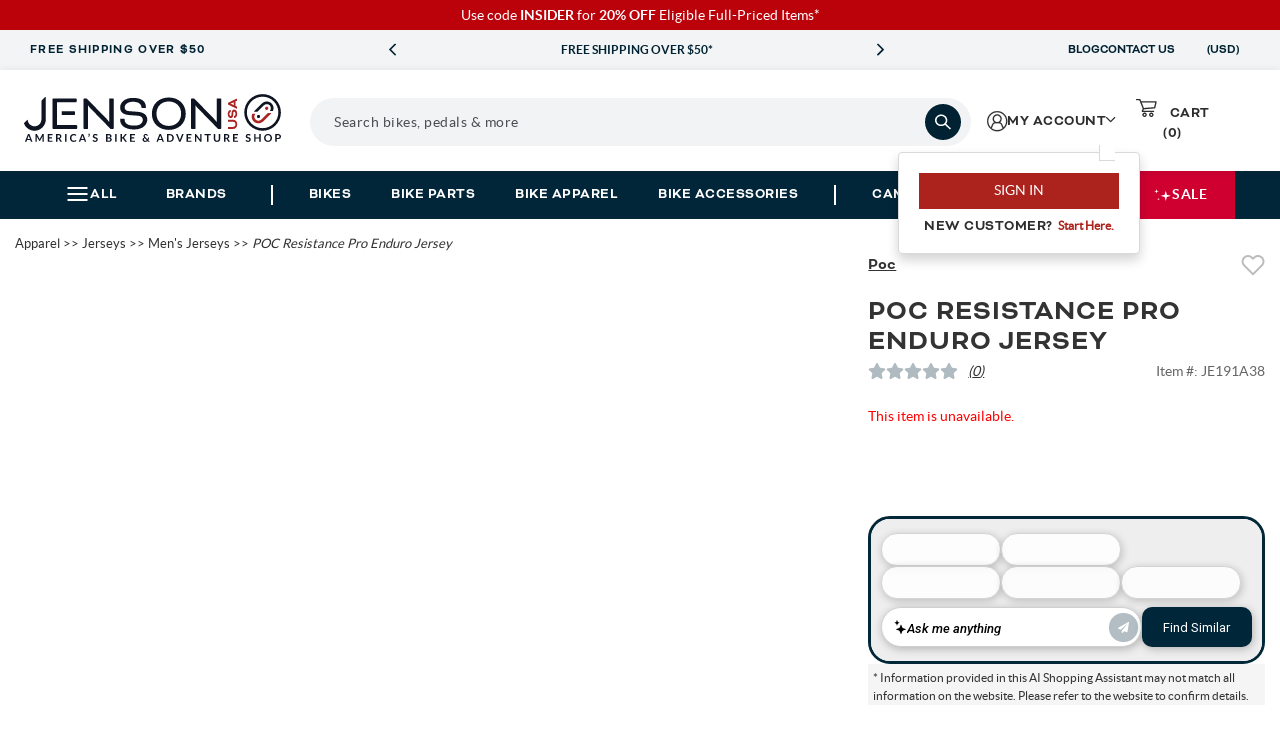

--- FILE ---
content_type: text/html; charset=utf-8
request_url: https://www.google.com/recaptcha/api2/anchor?ar=1&k=6LdXwvcZAAAAAHu1GxYNE5zii86DmCD7jYaN3PJ6&co=aHR0cHM6Ly93d3cuamVuc29udXNhLmNvbTo0NDM.&hl=en&v=N67nZn4AqZkNcbeMu4prBgzg&size=invisible&anchor-ms=20000&execute-ms=30000&cb=v2q7x9skjtw3
body_size: 48798
content:
<!DOCTYPE HTML><html dir="ltr" lang="en"><head><meta http-equiv="Content-Type" content="text/html; charset=UTF-8">
<meta http-equiv="X-UA-Compatible" content="IE=edge">
<title>reCAPTCHA</title>
<style type="text/css">
/* cyrillic-ext */
@font-face {
  font-family: 'Roboto';
  font-style: normal;
  font-weight: 400;
  font-stretch: 100%;
  src: url(//fonts.gstatic.com/s/roboto/v48/KFO7CnqEu92Fr1ME7kSn66aGLdTylUAMa3GUBHMdazTgWw.woff2) format('woff2');
  unicode-range: U+0460-052F, U+1C80-1C8A, U+20B4, U+2DE0-2DFF, U+A640-A69F, U+FE2E-FE2F;
}
/* cyrillic */
@font-face {
  font-family: 'Roboto';
  font-style: normal;
  font-weight: 400;
  font-stretch: 100%;
  src: url(//fonts.gstatic.com/s/roboto/v48/KFO7CnqEu92Fr1ME7kSn66aGLdTylUAMa3iUBHMdazTgWw.woff2) format('woff2');
  unicode-range: U+0301, U+0400-045F, U+0490-0491, U+04B0-04B1, U+2116;
}
/* greek-ext */
@font-face {
  font-family: 'Roboto';
  font-style: normal;
  font-weight: 400;
  font-stretch: 100%;
  src: url(//fonts.gstatic.com/s/roboto/v48/KFO7CnqEu92Fr1ME7kSn66aGLdTylUAMa3CUBHMdazTgWw.woff2) format('woff2');
  unicode-range: U+1F00-1FFF;
}
/* greek */
@font-face {
  font-family: 'Roboto';
  font-style: normal;
  font-weight: 400;
  font-stretch: 100%;
  src: url(//fonts.gstatic.com/s/roboto/v48/KFO7CnqEu92Fr1ME7kSn66aGLdTylUAMa3-UBHMdazTgWw.woff2) format('woff2');
  unicode-range: U+0370-0377, U+037A-037F, U+0384-038A, U+038C, U+038E-03A1, U+03A3-03FF;
}
/* math */
@font-face {
  font-family: 'Roboto';
  font-style: normal;
  font-weight: 400;
  font-stretch: 100%;
  src: url(//fonts.gstatic.com/s/roboto/v48/KFO7CnqEu92Fr1ME7kSn66aGLdTylUAMawCUBHMdazTgWw.woff2) format('woff2');
  unicode-range: U+0302-0303, U+0305, U+0307-0308, U+0310, U+0312, U+0315, U+031A, U+0326-0327, U+032C, U+032F-0330, U+0332-0333, U+0338, U+033A, U+0346, U+034D, U+0391-03A1, U+03A3-03A9, U+03B1-03C9, U+03D1, U+03D5-03D6, U+03F0-03F1, U+03F4-03F5, U+2016-2017, U+2034-2038, U+203C, U+2040, U+2043, U+2047, U+2050, U+2057, U+205F, U+2070-2071, U+2074-208E, U+2090-209C, U+20D0-20DC, U+20E1, U+20E5-20EF, U+2100-2112, U+2114-2115, U+2117-2121, U+2123-214F, U+2190, U+2192, U+2194-21AE, U+21B0-21E5, U+21F1-21F2, U+21F4-2211, U+2213-2214, U+2216-22FF, U+2308-230B, U+2310, U+2319, U+231C-2321, U+2336-237A, U+237C, U+2395, U+239B-23B7, U+23D0, U+23DC-23E1, U+2474-2475, U+25AF, U+25B3, U+25B7, U+25BD, U+25C1, U+25CA, U+25CC, U+25FB, U+266D-266F, U+27C0-27FF, U+2900-2AFF, U+2B0E-2B11, U+2B30-2B4C, U+2BFE, U+3030, U+FF5B, U+FF5D, U+1D400-1D7FF, U+1EE00-1EEFF;
}
/* symbols */
@font-face {
  font-family: 'Roboto';
  font-style: normal;
  font-weight: 400;
  font-stretch: 100%;
  src: url(//fonts.gstatic.com/s/roboto/v48/KFO7CnqEu92Fr1ME7kSn66aGLdTylUAMaxKUBHMdazTgWw.woff2) format('woff2');
  unicode-range: U+0001-000C, U+000E-001F, U+007F-009F, U+20DD-20E0, U+20E2-20E4, U+2150-218F, U+2190, U+2192, U+2194-2199, U+21AF, U+21E6-21F0, U+21F3, U+2218-2219, U+2299, U+22C4-22C6, U+2300-243F, U+2440-244A, U+2460-24FF, U+25A0-27BF, U+2800-28FF, U+2921-2922, U+2981, U+29BF, U+29EB, U+2B00-2BFF, U+4DC0-4DFF, U+FFF9-FFFB, U+10140-1018E, U+10190-1019C, U+101A0, U+101D0-101FD, U+102E0-102FB, U+10E60-10E7E, U+1D2C0-1D2D3, U+1D2E0-1D37F, U+1F000-1F0FF, U+1F100-1F1AD, U+1F1E6-1F1FF, U+1F30D-1F30F, U+1F315, U+1F31C, U+1F31E, U+1F320-1F32C, U+1F336, U+1F378, U+1F37D, U+1F382, U+1F393-1F39F, U+1F3A7-1F3A8, U+1F3AC-1F3AF, U+1F3C2, U+1F3C4-1F3C6, U+1F3CA-1F3CE, U+1F3D4-1F3E0, U+1F3ED, U+1F3F1-1F3F3, U+1F3F5-1F3F7, U+1F408, U+1F415, U+1F41F, U+1F426, U+1F43F, U+1F441-1F442, U+1F444, U+1F446-1F449, U+1F44C-1F44E, U+1F453, U+1F46A, U+1F47D, U+1F4A3, U+1F4B0, U+1F4B3, U+1F4B9, U+1F4BB, U+1F4BF, U+1F4C8-1F4CB, U+1F4D6, U+1F4DA, U+1F4DF, U+1F4E3-1F4E6, U+1F4EA-1F4ED, U+1F4F7, U+1F4F9-1F4FB, U+1F4FD-1F4FE, U+1F503, U+1F507-1F50B, U+1F50D, U+1F512-1F513, U+1F53E-1F54A, U+1F54F-1F5FA, U+1F610, U+1F650-1F67F, U+1F687, U+1F68D, U+1F691, U+1F694, U+1F698, U+1F6AD, U+1F6B2, U+1F6B9-1F6BA, U+1F6BC, U+1F6C6-1F6CF, U+1F6D3-1F6D7, U+1F6E0-1F6EA, U+1F6F0-1F6F3, U+1F6F7-1F6FC, U+1F700-1F7FF, U+1F800-1F80B, U+1F810-1F847, U+1F850-1F859, U+1F860-1F887, U+1F890-1F8AD, U+1F8B0-1F8BB, U+1F8C0-1F8C1, U+1F900-1F90B, U+1F93B, U+1F946, U+1F984, U+1F996, U+1F9E9, U+1FA00-1FA6F, U+1FA70-1FA7C, U+1FA80-1FA89, U+1FA8F-1FAC6, U+1FACE-1FADC, U+1FADF-1FAE9, U+1FAF0-1FAF8, U+1FB00-1FBFF;
}
/* vietnamese */
@font-face {
  font-family: 'Roboto';
  font-style: normal;
  font-weight: 400;
  font-stretch: 100%;
  src: url(//fonts.gstatic.com/s/roboto/v48/KFO7CnqEu92Fr1ME7kSn66aGLdTylUAMa3OUBHMdazTgWw.woff2) format('woff2');
  unicode-range: U+0102-0103, U+0110-0111, U+0128-0129, U+0168-0169, U+01A0-01A1, U+01AF-01B0, U+0300-0301, U+0303-0304, U+0308-0309, U+0323, U+0329, U+1EA0-1EF9, U+20AB;
}
/* latin-ext */
@font-face {
  font-family: 'Roboto';
  font-style: normal;
  font-weight: 400;
  font-stretch: 100%;
  src: url(//fonts.gstatic.com/s/roboto/v48/KFO7CnqEu92Fr1ME7kSn66aGLdTylUAMa3KUBHMdazTgWw.woff2) format('woff2');
  unicode-range: U+0100-02BA, U+02BD-02C5, U+02C7-02CC, U+02CE-02D7, U+02DD-02FF, U+0304, U+0308, U+0329, U+1D00-1DBF, U+1E00-1E9F, U+1EF2-1EFF, U+2020, U+20A0-20AB, U+20AD-20C0, U+2113, U+2C60-2C7F, U+A720-A7FF;
}
/* latin */
@font-face {
  font-family: 'Roboto';
  font-style: normal;
  font-weight: 400;
  font-stretch: 100%;
  src: url(//fonts.gstatic.com/s/roboto/v48/KFO7CnqEu92Fr1ME7kSn66aGLdTylUAMa3yUBHMdazQ.woff2) format('woff2');
  unicode-range: U+0000-00FF, U+0131, U+0152-0153, U+02BB-02BC, U+02C6, U+02DA, U+02DC, U+0304, U+0308, U+0329, U+2000-206F, U+20AC, U+2122, U+2191, U+2193, U+2212, U+2215, U+FEFF, U+FFFD;
}
/* cyrillic-ext */
@font-face {
  font-family: 'Roboto';
  font-style: normal;
  font-weight: 500;
  font-stretch: 100%;
  src: url(//fonts.gstatic.com/s/roboto/v48/KFO7CnqEu92Fr1ME7kSn66aGLdTylUAMa3GUBHMdazTgWw.woff2) format('woff2');
  unicode-range: U+0460-052F, U+1C80-1C8A, U+20B4, U+2DE0-2DFF, U+A640-A69F, U+FE2E-FE2F;
}
/* cyrillic */
@font-face {
  font-family: 'Roboto';
  font-style: normal;
  font-weight: 500;
  font-stretch: 100%;
  src: url(//fonts.gstatic.com/s/roboto/v48/KFO7CnqEu92Fr1ME7kSn66aGLdTylUAMa3iUBHMdazTgWw.woff2) format('woff2');
  unicode-range: U+0301, U+0400-045F, U+0490-0491, U+04B0-04B1, U+2116;
}
/* greek-ext */
@font-face {
  font-family: 'Roboto';
  font-style: normal;
  font-weight: 500;
  font-stretch: 100%;
  src: url(//fonts.gstatic.com/s/roboto/v48/KFO7CnqEu92Fr1ME7kSn66aGLdTylUAMa3CUBHMdazTgWw.woff2) format('woff2');
  unicode-range: U+1F00-1FFF;
}
/* greek */
@font-face {
  font-family: 'Roboto';
  font-style: normal;
  font-weight: 500;
  font-stretch: 100%;
  src: url(//fonts.gstatic.com/s/roboto/v48/KFO7CnqEu92Fr1ME7kSn66aGLdTylUAMa3-UBHMdazTgWw.woff2) format('woff2');
  unicode-range: U+0370-0377, U+037A-037F, U+0384-038A, U+038C, U+038E-03A1, U+03A3-03FF;
}
/* math */
@font-face {
  font-family: 'Roboto';
  font-style: normal;
  font-weight: 500;
  font-stretch: 100%;
  src: url(//fonts.gstatic.com/s/roboto/v48/KFO7CnqEu92Fr1ME7kSn66aGLdTylUAMawCUBHMdazTgWw.woff2) format('woff2');
  unicode-range: U+0302-0303, U+0305, U+0307-0308, U+0310, U+0312, U+0315, U+031A, U+0326-0327, U+032C, U+032F-0330, U+0332-0333, U+0338, U+033A, U+0346, U+034D, U+0391-03A1, U+03A3-03A9, U+03B1-03C9, U+03D1, U+03D5-03D6, U+03F0-03F1, U+03F4-03F5, U+2016-2017, U+2034-2038, U+203C, U+2040, U+2043, U+2047, U+2050, U+2057, U+205F, U+2070-2071, U+2074-208E, U+2090-209C, U+20D0-20DC, U+20E1, U+20E5-20EF, U+2100-2112, U+2114-2115, U+2117-2121, U+2123-214F, U+2190, U+2192, U+2194-21AE, U+21B0-21E5, U+21F1-21F2, U+21F4-2211, U+2213-2214, U+2216-22FF, U+2308-230B, U+2310, U+2319, U+231C-2321, U+2336-237A, U+237C, U+2395, U+239B-23B7, U+23D0, U+23DC-23E1, U+2474-2475, U+25AF, U+25B3, U+25B7, U+25BD, U+25C1, U+25CA, U+25CC, U+25FB, U+266D-266F, U+27C0-27FF, U+2900-2AFF, U+2B0E-2B11, U+2B30-2B4C, U+2BFE, U+3030, U+FF5B, U+FF5D, U+1D400-1D7FF, U+1EE00-1EEFF;
}
/* symbols */
@font-face {
  font-family: 'Roboto';
  font-style: normal;
  font-weight: 500;
  font-stretch: 100%;
  src: url(//fonts.gstatic.com/s/roboto/v48/KFO7CnqEu92Fr1ME7kSn66aGLdTylUAMaxKUBHMdazTgWw.woff2) format('woff2');
  unicode-range: U+0001-000C, U+000E-001F, U+007F-009F, U+20DD-20E0, U+20E2-20E4, U+2150-218F, U+2190, U+2192, U+2194-2199, U+21AF, U+21E6-21F0, U+21F3, U+2218-2219, U+2299, U+22C4-22C6, U+2300-243F, U+2440-244A, U+2460-24FF, U+25A0-27BF, U+2800-28FF, U+2921-2922, U+2981, U+29BF, U+29EB, U+2B00-2BFF, U+4DC0-4DFF, U+FFF9-FFFB, U+10140-1018E, U+10190-1019C, U+101A0, U+101D0-101FD, U+102E0-102FB, U+10E60-10E7E, U+1D2C0-1D2D3, U+1D2E0-1D37F, U+1F000-1F0FF, U+1F100-1F1AD, U+1F1E6-1F1FF, U+1F30D-1F30F, U+1F315, U+1F31C, U+1F31E, U+1F320-1F32C, U+1F336, U+1F378, U+1F37D, U+1F382, U+1F393-1F39F, U+1F3A7-1F3A8, U+1F3AC-1F3AF, U+1F3C2, U+1F3C4-1F3C6, U+1F3CA-1F3CE, U+1F3D4-1F3E0, U+1F3ED, U+1F3F1-1F3F3, U+1F3F5-1F3F7, U+1F408, U+1F415, U+1F41F, U+1F426, U+1F43F, U+1F441-1F442, U+1F444, U+1F446-1F449, U+1F44C-1F44E, U+1F453, U+1F46A, U+1F47D, U+1F4A3, U+1F4B0, U+1F4B3, U+1F4B9, U+1F4BB, U+1F4BF, U+1F4C8-1F4CB, U+1F4D6, U+1F4DA, U+1F4DF, U+1F4E3-1F4E6, U+1F4EA-1F4ED, U+1F4F7, U+1F4F9-1F4FB, U+1F4FD-1F4FE, U+1F503, U+1F507-1F50B, U+1F50D, U+1F512-1F513, U+1F53E-1F54A, U+1F54F-1F5FA, U+1F610, U+1F650-1F67F, U+1F687, U+1F68D, U+1F691, U+1F694, U+1F698, U+1F6AD, U+1F6B2, U+1F6B9-1F6BA, U+1F6BC, U+1F6C6-1F6CF, U+1F6D3-1F6D7, U+1F6E0-1F6EA, U+1F6F0-1F6F3, U+1F6F7-1F6FC, U+1F700-1F7FF, U+1F800-1F80B, U+1F810-1F847, U+1F850-1F859, U+1F860-1F887, U+1F890-1F8AD, U+1F8B0-1F8BB, U+1F8C0-1F8C1, U+1F900-1F90B, U+1F93B, U+1F946, U+1F984, U+1F996, U+1F9E9, U+1FA00-1FA6F, U+1FA70-1FA7C, U+1FA80-1FA89, U+1FA8F-1FAC6, U+1FACE-1FADC, U+1FADF-1FAE9, U+1FAF0-1FAF8, U+1FB00-1FBFF;
}
/* vietnamese */
@font-face {
  font-family: 'Roboto';
  font-style: normal;
  font-weight: 500;
  font-stretch: 100%;
  src: url(//fonts.gstatic.com/s/roboto/v48/KFO7CnqEu92Fr1ME7kSn66aGLdTylUAMa3OUBHMdazTgWw.woff2) format('woff2');
  unicode-range: U+0102-0103, U+0110-0111, U+0128-0129, U+0168-0169, U+01A0-01A1, U+01AF-01B0, U+0300-0301, U+0303-0304, U+0308-0309, U+0323, U+0329, U+1EA0-1EF9, U+20AB;
}
/* latin-ext */
@font-face {
  font-family: 'Roboto';
  font-style: normal;
  font-weight: 500;
  font-stretch: 100%;
  src: url(//fonts.gstatic.com/s/roboto/v48/KFO7CnqEu92Fr1ME7kSn66aGLdTylUAMa3KUBHMdazTgWw.woff2) format('woff2');
  unicode-range: U+0100-02BA, U+02BD-02C5, U+02C7-02CC, U+02CE-02D7, U+02DD-02FF, U+0304, U+0308, U+0329, U+1D00-1DBF, U+1E00-1E9F, U+1EF2-1EFF, U+2020, U+20A0-20AB, U+20AD-20C0, U+2113, U+2C60-2C7F, U+A720-A7FF;
}
/* latin */
@font-face {
  font-family: 'Roboto';
  font-style: normal;
  font-weight: 500;
  font-stretch: 100%;
  src: url(//fonts.gstatic.com/s/roboto/v48/KFO7CnqEu92Fr1ME7kSn66aGLdTylUAMa3yUBHMdazQ.woff2) format('woff2');
  unicode-range: U+0000-00FF, U+0131, U+0152-0153, U+02BB-02BC, U+02C6, U+02DA, U+02DC, U+0304, U+0308, U+0329, U+2000-206F, U+20AC, U+2122, U+2191, U+2193, U+2212, U+2215, U+FEFF, U+FFFD;
}
/* cyrillic-ext */
@font-face {
  font-family: 'Roboto';
  font-style: normal;
  font-weight: 900;
  font-stretch: 100%;
  src: url(//fonts.gstatic.com/s/roboto/v48/KFO7CnqEu92Fr1ME7kSn66aGLdTylUAMa3GUBHMdazTgWw.woff2) format('woff2');
  unicode-range: U+0460-052F, U+1C80-1C8A, U+20B4, U+2DE0-2DFF, U+A640-A69F, U+FE2E-FE2F;
}
/* cyrillic */
@font-face {
  font-family: 'Roboto';
  font-style: normal;
  font-weight: 900;
  font-stretch: 100%;
  src: url(//fonts.gstatic.com/s/roboto/v48/KFO7CnqEu92Fr1ME7kSn66aGLdTylUAMa3iUBHMdazTgWw.woff2) format('woff2');
  unicode-range: U+0301, U+0400-045F, U+0490-0491, U+04B0-04B1, U+2116;
}
/* greek-ext */
@font-face {
  font-family: 'Roboto';
  font-style: normal;
  font-weight: 900;
  font-stretch: 100%;
  src: url(//fonts.gstatic.com/s/roboto/v48/KFO7CnqEu92Fr1ME7kSn66aGLdTylUAMa3CUBHMdazTgWw.woff2) format('woff2');
  unicode-range: U+1F00-1FFF;
}
/* greek */
@font-face {
  font-family: 'Roboto';
  font-style: normal;
  font-weight: 900;
  font-stretch: 100%;
  src: url(//fonts.gstatic.com/s/roboto/v48/KFO7CnqEu92Fr1ME7kSn66aGLdTylUAMa3-UBHMdazTgWw.woff2) format('woff2');
  unicode-range: U+0370-0377, U+037A-037F, U+0384-038A, U+038C, U+038E-03A1, U+03A3-03FF;
}
/* math */
@font-face {
  font-family: 'Roboto';
  font-style: normal;
  font-weight: 900;
  font-stretch: 100%;
  src: url(//fonts.gstatic.com/s/roboto/v48/KFO7CnqEu92Fr1ME7kSn66aGLdTylUAMawCUBHMdazTgWw.woff2) format('woff2');
  unicode-range: U+0302-0303, U+0305, U+0307-0308, U+0310, U+0312, U+0315, U+031A, U+0326-0327, U+032C, U+032F-0330, U+0332-0333, U+0338, U+033A, U+0346, U+034D, U+0391-03A1, U+03A3-03A9, U+03B1-03C9, U+03D1, U+03D5-03D6, U+03F0-03F1, U+03F4-03F5, U+2016-2017, U+2034-2038, U+203C, U+2040, U+2043, U+2047, U+2050, U+2057, U+205F, U+2070-2071, U+2074-208E, U+2090-209C, U+20D0-20DC, U+20E1, U+20E5-20EF, U+2100-2112, U+2114-2115, U+2117-2121, U+2123-214F, U+2190, U+2192, U+2194-21AE, U+21B0-21E5, U+21F1-21F2, U+21F4-2211, U+2213-2214, U+2216-22FF, U+2308-230B, U+2310, U+2319, U+231C-2321, U+2336-237A, U+237C, U+2395, U+239B-23B7, U+23D0, U+23DC-23E1, U+2474-2475, U+25AF, U+25B3, U+25B7, U+25BD, U+25C1, U+25CA, U+25CC, U+25FB, U+266D-266F, U+27C0-27FF, U+2900-2AFF, U+2B0E-2B11, U+2B30-2B4C, U+2BFE, U+3030, U+FF5B, U+FF5D, U+1D400-1D7FF, U+1EE00-1EEFF;
}
/* symbols */
@font-face {
  font-family: 'Roboto';
  font-style: normal;
  font-weight: 900;
  font-stretch: 100%;
  src: url(//fonts.gstatic.com/s/roboto/v48/KFO7CnqEu92Fr1ME7kSn66aGLdTylUAMaxKUBHMdazTgWw.woff2) format('woff2');
  unicode-range: U+0001-000C, U+000E-001F, U+007F-009F, U+20DD-20E0, U+20E2-20E4, U+2150-218F, U+2190, U+2192, U+2194-2199, U+21AF, U+21E6-21F0, U+21F3, U+2218-2219, U+2299, U+22C4-22C6, U+2300-243F, U+2440-244A, U+2460-24FF, U+25A0-27BF, U+2800-28FF, U+2921-2922, U+2981, U+29BF, U+29EB, U+2B00-2BFF, U+4DC0-4DFF, U+FFF9-FFFB, U+10140-1018E, U+10190-1019C, U+101A0, U+101D0-101FD, U+102E0-102FB, U+10E60-10E7E, U+1D2C0-1D2D3, U+1D2E0-1D37F, U+1F000-1F0FF, U+1F100-1F1AD, U+1F1E6-1F1FF, U+1F30D-1F30F, U+1F315, U+1F31C, U+1F31E, U+1F320-1F32C, U+1F336, U+1F378, U+1F37D, U+1F382, U+1F393-1F39F, U+1F3A7-1F3A8, U+1F3AC-1F3AF, U+1F3C2, U+1F3C4-1F3C6, U+1F3CA-1F3CE, U+1F3D4-1F3E0, U+1F3ED, U+1F3F1-1F3F3, U+1F3F5-1F3F7, U+1F408, U+1F415, U+1F41F, U+1F426, U+1F43F, U+1F441-1F442, U+1F444, U+1F446-1F449, U+1F44C-1F44E, U+1F453, U+1F46A, U+1F47D, U+1F4A3, U+1F4B0, U+1F4B3, U+1F4B9, U+1F4BB, U+1F4BF, U+1F4C8-1F4CB, U+1F4D6, U+1F4DA, U+1F4DF, U+1F4E3-1F4E6, U+1F4EA-1F4ED, U+1F4F7, U+1F4F9-1F4FB, U+1F4FD-1F4FE, U+1F503, U+1F507-1F50B, U+1F50D, U+1F512-1F513, U+1F53E-1F54A, U+1F54F-1F5FA, U+1F610, U+1F650-1F67F, U+1F687, U+1F68D, U+1F691, U+1F694, U+1F698, U+1F6AD, U+1F6B2, U+1F6B9-1F6BA, U+1F6BC, U+1F6C6-1F6CF, U+1F6D3-1F6D7, U+1F6E0-1F6EA, U+1F6F0-1F6F3, U+1F6F7-1F6FC, U+1F700-1F7FF, U+1F800-1F80B, U+1F810-1F847, U+1F850-1F859, U+1F860-1F887, U+1F890-1F8AD, U+1F8B0-1F8BB, U+1F8C0-1F8C1, U+1F900-1F90B, U+1F93B, U+1F946, U+1F984, U+1F996, U+1F9E9, U+1FA00-1FA6F, U+1FA70-1FA7C, U+1FA80-1FA89, U+1FA8F-1FAC6, U+1FACE-1FADC, U+1FADF-1FAE9, U+1FAF0-1FAF8, U+1FB00-1FBFF;
}
/* vietnamese */
@font-face {
  font-family: 'Roboto';
  font-style: normal;
  font-weight: 900;
  font-stretch: 100%;
  src: url(//fonts.gstatic.com/s/roboto/v48/KFO7CnqEu92Fr1ME7kSn66aGLdTylUAMa3OUBHMdazTgWw.woff2) format('woff2');
  unicode-range: U+0102-0103, U+0110-0111, U+0128-0129, U+0168-0169, U+01A0-01A1, U+01AF-01B0, U+0300-0301, U+0303-0304, U+0308-0309, U+0323, U+0329, U+1EA0-1EF9, U+20AB;
}
/* latin-ext */
@font-face {
  font-family: 'Roboto';
  font-style: normal;
  font-weight: 900;
  font-stretch: 100%;
  src: url(//fonts.gstatic.com/s/roboto/v48/KFO7CnqEu92Fr1ME7kSn66aGLdTylUAMa3KUBHMdazTgWw.woff2) format('woff2');
  unicode-range: U+0100-02BA, U+02BD-02C5, U+02C7-02CC, U+02CE-02D7, U+02DD-02FF, U+0304, U+0308, U+0329, U+1D00-1DBF, U+1E00-1E9F, U+1EF2-1EFF, U+2020, U+20A0-20AB, U+20AD-20C0, U+2113, U+2C60-2C7F, U+A720-A7FF;
}
/* latin */
@font-face {
  font-family: 'Roboto';
  font-style: normal;
  font-weight: 900;
  font-stretch: 100%;
  src: url(//fonts.gstatic.com/s/roboto/v48/KFO7CnqEu92Fr1ME7kSn66aGLdTylUAMa3yUBHMdazQ.woff2) format('woff2');
  unicode-range: U+0000-00FF, U+0131, U+0152-0153, U+02BB-02BC, U+02C6, U+02DA, U+02DC, U+0304, U+0308, U+0329, U+2000-206F, U+20AC, U+2122, U+2191, U+2193, U+2212, U+2215, U+FEFF, U+FFFD;
}

</style>
<link rel="stylesheet" type="text/css" href="https://www.gstatic.com/recaptcha/releases/N67nZn4AqZkNcbeMu4prBgzg/styles__ltr.css">
<script nonce="iPT52I2SrhXtUCP4Rixfaw" type="text/javascript">window['__recaptcha_api'] = 'https://www.google.com/recaptcha/api2/';</script>
<script type="text/javascript" src="https://www.gstatic.com/recaptcha/releases/N67nZn4AqZkNcbeMu4prBgzg/recaptcha__en.js" nonce="iPT52I2SrhXtUCP4Rixfaw">
      
    </script></head>
<body><div id="rc-anchor-alert" class="rc-anchor-alert"></div>
<input type="hidden" id="recaptcha-token" value="[base64]">
<script type="text/javascript" nonce="iPT52I2SrhXtUCP4Rixfaw">
      recaptcha.anchor.Main.init("[\x22ainput\x22,[\x22bgdata\x22,\x22\x22,\[base64]/[base64]/[base64]/bmV3IHJbeF0oY1swXSk6RT09Mj9uZXcgclt4XShjWzBdLGNbMV0pOkU9PTM/bmV3IHJbeF0oY1swXSxjWzFdLGNbMl0pOkU9PTQ/[base64]/[base64]/[base64]/[base64]/[base64]/[base64]/[base64]/[base64]\x22,\[base64]\\u003d\\u003d\x22,\[base64]/DpsOVw7x8w7fDk04XBMK9w6E3FQPDolx6wq/Cs8O8O8KSRcKQw5YBQ8OIw6/Dt8O0w4JScsKfw4bDpRhoZsKtwqDCmnDCisKQWVteZ8ORF8Kuw4t7PMKjwpojUmoiw7sRwoc7w4/CuhbDrMKXE2c4woUmw4gfwognw41FNsKKYcK+RcO5wo4+w5o2wrfDpG9LwrZrw7nChxvCnDYiRAtuw7l3LsKFwoLCkMO6wp7DmMKqw7U3wqFWw5J+w4Q5w5LCgFfCpsKKJsKWXWlvf8KEwpZvcsOMMgp7SMOSYQ3CiwwEwq56UMKtDU7CoSfCn8K6AcOvw5zDjGbDuh/[base64]/B8OQwpDDosKKwoDCvnDDjMOHDcKHw4HDsMKpb8K5McK2w6V1E3MWw4LCikHCq8O8aVbDnVvCtX49w4jDgC1BGsKFwozCo1zCow5rw6UrwrPCh27CuQLDhVTDlsKOBsOAw59RfsOPOUjDtMORw7/DrHg5FsOQworDlFjCjn1+A8KHYlPDqsKJfA3CrSzDiMKEEcO6wqRbDz3CuzfCjipLw7LDgkXDmMOCwoYQHzthWgx+OB4DAsOkw4spcFLDl8OFw7HDssOTw6LDrF/[base64]/ChA3Cs8KXQXdhQsKVLsOAwoUTwobCmsKXUHJ5w7LCqXpLwqlTDMOgcD8QTlAhd8KWw6nDo8O8wqzDjcOsw6NKwpkCTBfDnMK7L0TCpwZ3wok0WMKrwo7CvcK9w4bDpsO4w4YGwoQBw5DDhMKQMsKSw5zDjGRSfFjDkcOrw6JKw7sAw4kAwq/CvhQTQEJYJUkUbMOEI8OtecKewqHCkMKnZ8OGw6ZAwpBqw6soAAbCgiQoZzPCpirCn8Kmw5TCvXVvcsO3w73CpcKKFcOiw7XCoXZQw4jCs1gxw7RPB8KLIGjCgyJAaMOpIMKhBcOgw7sfwrMyRsOUw5fChMKBY3DDvsK/w6DChsKmw7tRwoc2VHwFwpPCvUtDOcKNbcKnasKiw4whZRTCr1B0M292wqfCiMKVw7NhRcKNBwVqCSwdY8O7fAYoCMOlXsO9JGQqQsKDw6rClMOCwrDCscKzRz3DgsKcwrLCtx4Gw7JywqbDkRHDoSfDksKswpfDu3o/ezFZw4pVfSHDpC/DgVpOPg9yVMKOL8KuwonCrD4gLU3DhsKzwpnDo3XDocKJw4TDkDgAw6gccsOpCxxIZ8OHaMKjw67CghXCtHB+M2fCv8K0HkNzT1luw6nDt8OVVMOkwpIcw40pCWxfUMKZRMKkw7DDgcOaFsKLw65Jw7PCpmzCuMORw7jDgQMlw7kKw7LDiMKxKGI+KMODPMO/[base64]/CicKzfsKgJwIubMO5wrnDrcOHw7bCqsKvw67Ci8KxPcKkYWLCvgrDoMObworClcODwonCosKpBcOWw5MJe0NXB3XDhMObG8Ojwpx8w5wEw43DocK8w4I8wp/DrcKafcOvw5hCw4ozOcOveybCiUnCnUdPw6LCiMKpMg7Cr2k7G0DCucKwRsO7wpl+w63DisOOCAF4GMOqFGFHTsOPdXLDkDNFw7nCgVF1wqbCrB3CmS47wpElwpPDl8OTwqHCsj0MW8OAe8KVQx53dxPDuzjCk8KDwpXDnjNDw6/DocKZK8K6GsOqdsKMwrHCrEDDmMOow5BHw7lFwq/CsDvCkDUeBcOOw5LCm8Kwwqc+SMONwrzCv8OCJzXDhD/DjQ7DtH0sUmbDq8OLwqtVCl3DrX5dD3MVwqZTw7PChDZ7QcOyw4pCVsKEIiYnw7UKesK3w4gkwol6FUhjEcOQwpdPXkDDnMKBJsK/w48YL8OVwq4fdkfDrVPCvQjDmDLDsVF2w7IfScO/wokaw6kPU2nCusO5KcK+w4/Dv1jDjAVSw6vDpkrCo1bCtMO4wrXCqSQTIGjDr8Ovw6BNwrcmUcKFH1nDocKmwqbDvkBRKkfChsOEwq8pOmTCg8OcwqZlw47DrMOzRVp4GMK7wox/wqPCk8ObJsKJw5nDosKUw45eR35pwr7CrCnCh8KTwrfCocK5aMOPwqrCtm53w5/Crn4owpfCjFcWwq4Hw57DvX83w60zw6jCpsO4URjDgmvChQDCiA0jw7zDjGnDqjHDg3zCk8KVw6bCiF4VUcOFwrzDihFDwp7DhhjCvwbDtcKtRsKaYX/[base64]/DtsKywozDkgcjDMOtDMKLQC3DilvCv3vCjMO8VmnDqQJMwrlyw57Co8K6Mnh2wp8Ww5XCtmHCnVXDlEDDmMO0AAjCsW9tI1kuwrdsw6bCrsKzZQtZw5gwX1c8OGUQGSPDgcKkwq3DhF/DmlJUHzprwoDDs2PDnTjCosKAWnvDlMKXPivDu8KQazgNH2tTHHg/IwzDhRtvwp15wqgzKMOqeMKfwqrCqEtXFcO3GW7CscK9w5DDhcOPwozDj8O/[base64]/CksKhwrLDnMKCw61swqfDo8O4dj84wqzCv1/[base64]/ScKgAHvDpsK6wrkNw5bCr8OeesO7w6oWHsObOMO7w4MQwp1Hw4nCocK8woV+wrvDtMKfwr/DmMOdA8OVw4hQSUF1FcO7ak/DvXnCpRfClMKNY3M8w7h2w7QDw4DCgQFpw5DCkMKmwoIIHsOpwpHDqwMqwoNbQ03Ckn9fw61SUj9WRTfDhx5CJWJvw5BVw4VKw7/CkcOTw6fDo2rDohNxw7HCgU9kdCTCtcO4dzgbw5dcYDDCo8Olwq7DmHzDsMKiwqNmw5zDiMO1EcKVw4V6w5XDu8OgHMKxE8Kjw4vCtgHCrMOyesKzwo1DwrMXZsOawoALw6UEw4jDpyLDjE/DiAB9RMKhU8KFNMOIw5cDQXFTIMOucDXCti55C8KgwqE+DR0qwqnDsWPDqcKNWsO3woPDslDDlcORw6/[base64]/[base64]/DnlUXY0bDs8Olaz3DhcO2woYRw51OYsOVIj1bQsOXHB1Xw6t5wpwGw7/Dj8O3wrIUai1Ewq9WDcOkwqfCu3JmWTpPw7UbE1bCvcKVwoFCwpwPwpTCo8Kzw7kywrZ6wpvDt8KLw4nCtVHDncKYdzJwJV1qwrtRwrtpeMOPw4/DpGAoYjnDs8KNwoRjwrMLbMK0w4AzfXDCljVpwo0xwrLChDfCiSEHw5PDp2jCkybCvsOcw4EIDC9ew51iB8KgUMKgw6nCix3DoEzCrGzDiMOiw5jCgsK2RsOAVsO5w7h1w449G2gUfsKbFcOxwq0/QWlzNlIBZMKWNnlZDQ3DgcOTwr4hwogkJhTDoMOMQ8OYDcKvw7/DqMKRCxNow6nClT9WwpMdNMKHTMKLwpLCpmHCt8OZdsK+wrZhTADDmMOEw41Jw7Q3w4rCt8O+S8KRTiVCQcKhw6/CscO+wqY+b8OUw6TCsMOzSkJBccKbw4kgwpMCQsOOw5Inw686WMOLw4Awwp5iDcKZwroxw4TDqijDmHDCg8KCw483wrrDqSbDtEhWdsKpw61Ew5rCr8KSw7rCkGfDkcKhw7hiWDnCpcOHw6bCr3nDkcK+wo/Dux3CgsKRWMO/VTY3Gn/DtBbCqsOHbsKAJcOCRGRDdA1Aw6ofw4PCq8KmLcOHD8Kdw4BRVD4xwql0KXvDohVZLnjCoyfCrMKJwrzDssOTw7d4BmzCisKqw4HDo30Jwo00JsKfw6XDsDPDlCJoE8Oaw7svEHEGK8KrJ8K3KhDDvlDCnSY4wo/CiXYgw5jCix9ww4LDqBclTjgpJ1TCt8K3Kjpca8KNVjAlwol+IwIqWXQkDyYdw4vChcO6w5jDgVLCoiEywpIlwovCiF7Cu8O1w5UxASUjJMOBw6DDgVRlw67CiMKGSg/[base64]/Dm0LDkEhRw73DpS00w63CrB0ZFcO5woJSworDocO1w5jCssKgHsOYw6bDuXEjw592w5Y/C8KdDsKOwr0WQMOWwp82wpUDZMOXw5UoOyrDk8OVwrQdw5IlW8K/L8OLwpbCscObRU5ucyfCvx3CqTHCj8KQfMO7wpzCm8KEGgAjEw7CnygjJR9OEsKww5swwrQTbFcnZcOUwrtgBMKgwpFGaMOcw7Ifwq/Cky/CtitqNcKfw5XCu8K1w7fDpsO+w47DsMKUwprCr8OGw45Uw6pIF8OSQsK4w5dhw4zCmQJZBWQ7BMO8B21oT8KNYgjDijlkCw8Owo3CksOsw63DrcKuaMO4IcKZa1wfw4New6/DmmI4OMOZW33DhynCscOoHjPCvcKgNMKMeg0Yb8ONP8OhZX7DhDY+wrsvwr9+TcOmwpfDgsKWworCt8KSw5khw685w5/Cm0jDiMOdwovCjBnCjcORwpQNJcOxGS3ChMOwMcK/YcKswpfCpyzCgMKgdcKyK0Apw7LDmcKyw4g6LsK8w4TCpzrCicKKecKhw7Rpw7/ChMKCwr/[base64]/Dl8KIw44+Rx/CicKAw5zDoMKJwovChQgHw7I4wq7DnRPDgcOhbGpAO0IHw6lmcMKzw4gwJC/DtsKWw5zDuGgJJ8KcJ8KHwqAEw6VUB8KfNR7DtTRVXcOUw5V4wrUxQWFEwrkOc33CiTHCncKyw5lXVsKJL1/DucOKw63CphnClcOew5jCgcOfbcOiBWvCusK7w6TCoEcefW3DvDPDtmbCosOlbkNaAsKkHsOSa0B5OxkSw5h9OyfCi2JQPV1IfMOIRQPDisOZw5vDnncAMMOYFAbChSTCg8K6BXkEwq5WNH3CrUIjwqjDmjDDi8OTQH7CtcOrw7wQJsKtLcOiakLCnh09w5nDtD/Cn8Oiwq7DpMKbZ1xHwrMOw6kpb8OBFcOCwqrDv1VHw5vCtCkQw6TCgVzCkHcgwo4rTsO9bcKMwo4QLz/Dlh0DJsKYXmHCrMKxwpEewpBEwq85w5/[base64]/DqcOjVBDCiBwgHzVFeF3CrG/[base64]/wqHDok7DiDdnw4HCiB7DjcKnw7jDpCY9REhWF8OZwoMIE8KXwqrDtsKnwprDsx4hw5NQU1xrOMO9w77CnUoeIcKVwpXCjAJGHm/[base64]/wq4+w7ZLw7/ChMO2wpDClXBhWQ7Dr8O9aGVUY8OBw4NqH2PCvsOfwrnCsDlGw6kUSVsAwoIsw5fCi8Kuw6grwqTCgcOrwrJMw4oew4xYaWvCuhRFEB5bwogHeH98JMKZwqbDtiBbdTETwrbDgMOFBz4xOHYgwqjDg8Kpw7XCtMKewoxQw7jDk8Olw4RXdMKow5/DvcKFwoTCpXxew77CtcKubsONPcK3worDu8OGKMOhXBIWXSLDrhwpwrIlwprDpnbDnzHCqcO4w7HDjg7Dk8O5bALDuhVPwrIPGcOTYHjDu17Ct1twRMO/BgjDs0xUw6jCmFoPw5fCpkvDnUhiwqRxbwV2wodLw7tKQnPCs08jUMKAw6Ihw67CuMK1PMO0PsOTw6bCiMKcRDBpw73DhcKLw6dsw6zCi0TCj8OQw7VnwpNaw7PDhsOSw68eZh7CgAh5wrwXw5rCr8OHwqE6GW4OwqQyw67CtwTCu8K/w5kCw74pwr0gM8OOw6jCuVp1wqAYOmZPwpjDp1TCiylGw7t7w7LCpEXCsjbCh8OXw5dhCsKRw67Crxt0MsO8w71Rw7MvbMK4a8K/[base64]/Dk8OAAcKlEcKlUXddMDfDv8KQPi7CoMKew67Ch8O4fz/CogUODMKDImDCvsO5w7VxdcKRw7RBLMKBHcKrw5fDucK/[base64]/[base64]/[base64]/wovDvMKow47DswQ0wpsHGsK6wqzClcOJSmQjwrx1MMOUVMKQw54EOBHDtkAjw7XCtMKgX3MXfEHCl8KWF8O/wq/DlsO9F8K4w5omG8OQfhDDk3LDsMORZMKxw5/CpMKowqptBgUPw6ZMURLDicKxw4FnIzXDjBbCqsK9wq1OdBApw6PClQAuwoERKw3DssOKw5nCvElUw79BwrvCpHPDnRl5w6DDryDDgsKEw5IlVcKWwoHDm3/CkE3DosKMwpsGfmsdw78DwohDKsOjWsOcwrLDtFnDknnCo8OcQQ4zKMKfw7XClcKlwqbDm8O1eToWF1nDgATDosKkRUwOf8KkYsO+w5LDpMOKG8K2w5MjcMK5wphDLsOpw7fDvwZnwo3Ds8KSV8OMw7QzwothwonCm8OMUsK2woJbw5jDqMO9IWrDpA1aw6HCk8O4ZC/[base64]/[base64]/dwbDmMK/[base64]/wrjCncOjwp5tMFsuJFoxcRZKcMOOw7c9F1jCqcKCA8O4wr5KZk/Dh1TCnn/ChsOywpXDowM8XA8twoR+cCXCjg1xw5Z9KsKuw7fChm/[base64]/ChEVCwo5Xwr3CgiNiw7TDr0YXeQfCnMOUw58KVcOBwp3CncOQwq0MMlXCszwjO1heNMO0KDBoe17DscOaRBMrRXhNwobCqMKqwrHCtsOWeX0LBcKBwpI/wro7w6zDvcKZFBnDkyRye8OjUC3Cs8KdcT7CvMKOOcKZw4gJwr7Dgx3DhHTDhDfCpETCsEfDl8KJNiAsw4xNw68AB8KlZcKVCRptPkLCnQHCkkrDqE/Cv27CjMO0w4Jaw6bDu8KbKn7DnmjCvcKyKw3ChWTCrsOuw4cRF8OCPBAowoDCvjjDrk/DqMKAaMKiw7XDgRFFRmnCm3DDg1LDkTJTVzHChsOuwo4Rw5LDu8KYfA7CtDBfNDXDscKTwpLCtUPDvcOaFyTDjMOPBEhPw4V/[base64]/EsKSwr9leC/DiX/Chlcdw5Q1aVLDnsO5wprDjXbDs8O7fMKkw4M9CB1zCxPCkB8Ewr3DuMO6DTjDhsKJGSZBI8O5w5HDpMO/w7HCqzbChcOCMhXCpMKJw5oKwovDnArCksOmEcOkw5YUDkMhw5LCvDhKUR/DtkYVSwYcw4Y9w7fDk8O/w4ALQmYEajEswpfCnnPDtWlpM8K/C3fDtMO3fVfDlDfDssOFHzwiJsK1w4bDoVdtw6nCmcOPVMO8w7nCtsORwqNiw7zDicKKeC7CsGoEwqrDuMOvw5UedUbDgsKHYMKVw7ZGTsOsw5zDtMOTw5zCrsOSKMOOwprDg8KKSCsxcSEPFVQOwqcbSAVlH18bDsKjNcKeRG/[base64]/woHCnMOowpUhw6rCsMK/MHLDi8KqbDnCn1HDgBbDnS5Bw6Ipw7TCnxp2w6TCnBBTIkfCoyslW2DDniQLw47CnMOIFsOiwqjCtMKKPMKufcKuw6d5w5VbwqnCgGPCiQoKwrjDjApHw6vClCvDgsK0YcO8akRkMMOMGRMowqvCvcOSw6x9RsO2WXfCii7DkTfDgcKoFAx3SsO8w4PChF3CvsOmwp/Dlm9RD37CrsO/[base64]/Ui58VgzDu3Z6woDCr8KMUMOcRsO+wrzDqAzComNEw7vDhcKUOinDgGJ5fgjCixkvMDMUcmrCs3lKwqcRwpg0ayB2wpZCFMKaeMKIIcO0wrDCuMKuwqXChGPCmypfw4R/w7FZADzCgQLCoVZyMsOSw79xXm3CkcKOVMKyO8OSYcK8PsKkw6XDvyrCh2vDkFdvB8KKbsOoDcOaw7YpPCNVwql9IzQRccO/Tm0jFMKKVl0hw5/Chx8mGQhSHMOXwrc/[base64]/DuEzDoQhTDMKEACnDpMO2w7caNwVfwqTChsKpXRrCpGB6wq/Djk9OaMKyKMOjw6BNw5VOChZJwoLCmh3DmcK+CnVXZh8mfVLCqsK6CBrDixzDml54esKtw7fChcOsWwMgwpNMwqrDrxNiT2rCv0orw54gwqJXQEEkPMOvwpjCpcKxwrdiw77Dt8KqCTrCpcK8wqsbwr/Cq2vDn8OhAxnCncOsw4tQw6EEwqLCs8K0wqI2w6/CsljDkMOqwogzDxnCqcKCWGLDmwMcaUHCrcOCK8KndMOOw5V+WcKXw5x3GlB5IHDCrAMtPEhXw79AdHUIThQhCkAZw6Rvw6k1wqBtwr/CpnFFwpUNw6wuHMKLw4NaF8KFb8Kfw4ksw74Mfg9Uw7xNBcKEw59/w7TDmHtow7hkWsKwYzZDwoXChsOxVsOowqkJMSRbFMKEFl7Dkx97woLDq8O9ayjCnwbCm8OSA8K6dcKeQMOuw5vCjFA5w7lAwrzDpyzCqsOQC8KswrDDocOswpguwrlSw4gfFC7CmsKaZMKZH8Ohd1LDoFvDiMK/w47DgVw+wrF9woTDp8OswoIiwrfCtsKoXsK0RcO+LMOYfTfDoQB/[base64]/woM6wphePsOMwp/[base64]/CrcOxcTPDk0NbPTXDl8OLKcK0fFMdVcKsKF7DksO2PcKSwoDCtcOEM8KOw43Dt0TDgXLClFrCpsOOw7rDjcKUOXUwJW9WBRLDh8OYw6vCncOXwoPDn8OoHcKEE2gxGE0Zw48FU8OrdELDt8K0wq8Qw6vCn3YewonCs8KRwpfCkR/DkMO5w4vDjcO9wrBkwo1jEMKjwq7DisKnE8OELcOowpfCusOnfnHCpjLDqxjDocKWw7xtKxlIRcOSw7gGC8KcwrPDnsOFYivDosKPUsOMw7nCqcKWUcO/NR0qZgLCj8OBQMKjamJWwonChiU6IcO1EVdtwpTDmsOLFX7CgsKAw4dnIcK1SsOSwpNRw5JmZcOOw6UdNSZkXx5uRFnCksKgIMKpHX/[base64]/CgMOXwrR5B8K8wpDDn8O/T8OETcK6wqbCn8K7wrrDqRg1w7vCvsOPasKkQMKyIMOyf3jCsXfCscO/NcOrNAAvwrh7wqzCgUDDkX0xOcOrM2jCow8awppvUF/Cox7DtgjCoWDCq8Obw6zDr8K0woXCgjPCjkPClcORwoFiEMKOw4Afw6/CvWtLwqIJWC7DhALCm8KSwrcEVDrCpSrDmcOETErDoV4oI1sAwo49CsOcw43CiMO3RMKqRD1GTw4/wpRswqTCuMKhCHBuUcKYwr8Vw7IBYjZWL3/CrMKVSj5MciTDpMK0w4rDvwrDvsO3TB9cND/DmMOTEDLDpcOcw4/[base64]/[base64]/[base64]/[base64]/Qy3DiFvDuAHDnA7DgMOVFU/DjlzDk8O+w793wqPDhy9NwqXDtsKdScKbfHhvVw4ww4ZLEMKzwoHDlCZGdMKZw4Nww5ofTi/CrXUcV2o7QyzCjGdaVwjDlSjDvVFMw57Ds2NUw77CisK5dlNKwrvCqsKWw55Mw6phw7IoU8O5wqnCjy/DhnnDuH5Ew4jCj2DDlcO/wqUVwqE5W8K8wq3Ct8OkwptswpsNw7PDti7CsT9kRyzCn8Ojw6XCu8KWH8OKw4vConzDm8OSYcKBXFs/w4rDr8O0YVYxT8KhRysyw6QnwrgpwrgRSMOUMEzCicKFw5kLVMKLNyxzw406w4TCuSNuJ8KjAkvCr8KaAlrChsOsTBlLw6F7w6IbTsKWw7XCpcOhB8OadgkOw7PDhMO/wq0NLMK6wrEgw5zCsn54XcOtUCLDk8OMeArDkGHCkljCoMOpwrLCp8KoPRvCgMOoIxIawop/KDpvwqI+SnnCoxnDkzYjH8OJRcKtw4TCh1jDq8O0w6/DiRzDgXDDt0TClcKMw5hyw4wiB2IzIMKOwpXClwDCvsOewqPCiT0UMRZHVxjDiEoSw77Dky5Gwr9IJ3zCpMKKw6XDh8OOYnvDoifDjcKFHMOUHXg2wobDjsOWwqbCul9tX8OWHsKDwpDCkmjDuR7Dt2fDmAzCqyMlPcKZP0thOgI2wphsc8OIw48JW8K+KTsLdHDDrj/[base64]/DmDQCwrgaXMKsw5/DncKQwo8owrxbB1XCn1XCqh/DjlfCtwBJwoUpAwA0KHB5w5AQQcKtwpHDq2PCosO1ClTDnSvCpyjCll5PdUY6WDEKw69/C8K1d8Onwp1temrDsMOuw5jDlwfClMO2TBtjIhvDhsKbwrQ6w7sqworDhmtjScK7V8K6SmvCvloPwo3DjMOSwrsvw6gAccOZw7J+w4sqwpccQcKow6jDocKnGsKpEUzCoA1JwobCqB/DqcKXw4kXI8Kvw7/[base64]/CqVJaMsOhw5HDqV4+cGrCkyp2wqVMFsOZWmV0NX7CsEUewpF5wr/CtQPCn2JVw5dAPTTCtFbCtMKPw61AcyLDqcKUwoTDvcOJwoEQccOHUzvDvMORHyZHw7MAUx10QsOBEMK5NmfDmmlnWW7Ch21hw6dtFmjDsMO8LMOJwpHDglnCicOuwoLCp8KxPj5rwr/CgMKMwpJgwrptP8KMEcK1Z8O6w4p8wpvDqxvDqcOcNDzCjEbCq8KCZx3Dl8ONRMO3w5PCqcKzwr4gwrx5TVTDpMKlEHkQw5bCtTTCslLDqEwqHwVCwqnDtHkbKDLDrhfDpsO8XAsmw7ZbGyo6UsKLAMOSeVjDoV/Dg8O3w6p+woVabEd7w6ghwr/CmT/CtEcyQcONY1EzwpFUZMKDacOsw5/CtzFVwrxBw5zCoHTCuUTDk8OPOHTDlyHCiFdDw7spXhzDk8K2wowwPMOaw7jDiFTDpkrCjDNaccOxSsOJXcOIDyACCV1uwqA2wrTDkwlpMcOXwr/CqsKMw4oVcsOkMsKWw6I8w5k+EsKpw7LDhCDDixHCh8O8YCfCmcKSK8K9woDCtEZKGV3DmgvCv8Kcw4d3YsO3LMK1wqhPwpxycljCh8OUOcKfACp0w5zDrn5qw7twUknCjzx4w7s4wp9kw50XbmvCnzTCjcOMw7/CnMOhw73CtUrCq8OIwo5fw7s3w5A1V8KXS8OoYcK6WCTCiMOPw53Ciy/CscK9wogAw6HCpmzDo8K+wr3Ct8O8wo7ChsKgdsKtN8OTV3g3w5gqw6BoB3/Cs1bDl2HCosK6w5EmWMKtTiQuw5Q5W8OHA1Eyw4jCmsKjw4rCn8KTw78wTcO/[base64]/[base64]/DncKASMOow50ww7fDqH/[base64]/HXbCp0hSwrpgwogVw5VwfC7CiGbCpVHDoy7DoEjDgMKQPidLKyM4woPCrTtwwqXDg8KEwroiw57DvMObeBkaw6Rkw6ZJZsKHeXHClnLCqcK5fE0RBBPDiMOkIzrCkSgtw507wrkrCBNsDnjCscO6dl/CkcOmUsKXe8KmwrF9eMOdSERZwpLDtnDDvlkZw4kfUzZ+w7Rjwp3DqVHDlCodC0krw4LDpMKJw7YEwpgiKMK3wrw5wpTCnMOpw6zDuEjDs8Odw7TCjlARZSfCtsKBwqRpfsKow7pHw4vDoixOw6BDaExLN8Ojwp9JwpbCtMKaw4c9U8K1I8O9T8KFBCJpw74Bw6/[base64]/CtTPDkyBCMRPCjjTDo8K2w7Rewp7Dtz7CtB0iwpnCp8Khw43CriQ/wqfDiFjCv8KYbMKpw5PDg8K3wq3DpFIswqR3wrfCt8OuNcOdwqjCohARVitrRMOqwrpqeQEWwqpjZ8Ktwr7CtsOaGSvDr8KcXsKYBsOHPGkuw5PCmsKoTirCrsKRLR/Cl8KeWsKEwqkDaCDCt8KDwqPDu8OlcsKcw4kJw5ZeIAcPF0VXw4zDuMOTX35jAMKww7rCncOzwq5JwqzDkH5nEsKYw51rLzXCvsKdw6jDmDHDlgTDn8Kaw59rWDtZw4sCwqnDvcKnw4gfwrjDiyQ3wrDCmMOeOnVcwr9JwrQuw5QpwokvB8Ozw7VMQCoTBU/Cq0AyQkJ5wpTDkVg8K2jDuTrDncKmHMOMR3LCr0RtacKxwrPCtmwjw63CtzzCuMOjUsK5EXkiWMKDwpEUw79FT8O2QsOLMinDqMOGfGY1wrvCr2JcAsO5w7fCi8OLw7fDpcKxw7h/w54Pw7p/w7t1w5DCll11wopbHhrCicOyX8OawrRtw7jDmDhUw7tgwqPDlH3DqBzCo8Kjwo19OMKhZcOMMADDt8KNc8OswqJOwp3ClUwxw604dX7ClAwnw5sWDUFzQETCqMK3woTDjMO1RQZlwrHCuUtlasOwLylcwoVWwrHCjUzClWnDqgbCksOSwpUGw5UOwr/[base64]/cwXCvVzCpjwOw4nCkQ7DgsKcw7/Cths6XMKISEY/[base64]/CjjrDq8OTw7nDi8KIanbDrFzDk8OCM2hLw6/Csix+w7EaFcOlIMOLVyVXwoBNZMKiAmwFwoYqwp/CncOxG8OjIhTCsRXCjg/Do3bCgsOxw4fDvsOXwp05GsOFAhNCa2sqQVvCshrDmjbCh0jCiE0EIMKoB8OFwqvChy7DoH/Dh8K9YR/Dl8KjecOLwo/[base64]/N8Olw4jChR4NwqonM3/DniTDncO/[base64]/DgsKuwonCqyLDhcKdwoU9wqTCtMK8DU7Crw9XaMKMwrvDtcOzwqoFw50nesOjw7hdOcOiWcOCwr/DpDYpwrzDi8ODSMK3w5lpIXcawohww5nCjsOkwr7ClhfCs8OjVxvDhMOqw5XDs1gmw6VTwql3S8KWw58/[base64]/[base64]/Cvllqe8OsYiHDpMKTA8O5acKvw5wCwqQtw7rCu8KVw5nCksKQwpp/wrHCk8Omw6zDsHXCvgRxPC8RNB59wpdSO8OWwrIgwrnDqn0TI0fCkWgmw5A1wrJDw4vDtTfDmnE5w4rCmzU8wqbDszjDny9lwoddw6gsw6gdQFTCk8KsPsOMwpzCtsOhwoZlw7ZVThhbYBNvWQ3DsDQ2RMOlwq/CvRw6ASzDjAk5bsKmw6TDj8OjN8O8w6Fjw60pwpXCk0JVw61NYzRIUzpWPMOOOsOZwq95wr/DpMKwwr9xVcKgwq5YMMOxwpQzLi4Ywq9rw7/CrcObGsOAwr7Dl8OYw4TCjsKpV2QsUwrCkCdcHMOKwoDCjB/[base64]/wp3CvMOJw7/Cs08gw4Jfwqh7w6Elw43CsUDCkQnDssKGShDCjMOVTnzCjcKmLUXDqcOVKl18dX5Ow6fDo1c+wqgiwq1Kw4kAw5hsQCrDjkYNFcOOwrzCmMKSa8KnWk3DulcMwqQrw5DCj8KrSF14wo/Ds8KqHDHCgsKJw5nDpUzDscKGw4I4K8KKw6N/URrDqcKvw4jDnB/ChQzDksKVGWfChMKDRGjDiMOgw4MjwpPDnTBAwpzDqgPDojbChMKMw57ClTEkw7XDpsODwqHDplLDocO2w4HDusKKbsK0IVAwFsOVbnB3CEAZw6R3w6zDjD3CrCbDuMOWFQLDgkrCkMOdKMK4wpHCuMOHw7Atw6rDgHjCm2RgSFxEw5zCkB/DjMO7w53Cm8KgTcOawqg9KwBCwrspQkRHKz9WHMODGBLDv8KRXg0HwpcQw5vDnsKwfsK/b2TChjRXwrE/ImnCqXkTQ8OfwrbDj3LCjwRQcsOOWFlZwpjDi30iw5luTMKpw7vCksOrO8OGw6/[base64]/CtxXCqcKiQ1A7GVF0w7FhNQoyw5XDgAzCpibDlgTCkiNMTsOEWVAKw4RswqPDiMKcw6zDnMKQZzJbw7DDlTR8w5YGYB1iSSbCqzXCuFnCncOxwoE5w7TDmcOwwrhuNxc4dsONw67CthbDmU7CscO4GsKawoPCrUHCvcKhC8Kiw64zJCUKfMO1w6t9DT/[base64]/woFHCMOGBsKHw4VSNGLCqlBkQcKpMTTDnMOyAMKHHAbDlWnCr8K1cSwsw6dRwpnCgyrDgjzCkjbCh8O/w5HCqsOaFMKZw7AEI8Orw4pRwp0zUMOlCXLDiBslwqPCvcKFw7XDk3TCmknCng5bFcOoY8KUEg3DgcOgw6plw7s/Xj7CjDnChMKpwq7CjMOewqbDp8KWwqvCgXfDrycAKAvDoCJwwpTDpcO0DmE/EQwpw7XCuMOYw64oc8OxT8OKOn08wq3CqcORwqDCs8OxWTrCpMKlw5gxw5vCvh0sL8K9w6hwITfDtMOAP8OUEHDCn0QpS0FKSMKcQcKcwqcaJcOrwpnCgjRDwpvCpsKAw5TCgcKLwr/CqsOWdcKnB8Kkw4NiR8O2w51SIcOUw6/CjMKSOcO/wpUWAsKOwrVqw4fCqMKOLcKVDkXDul5wZMK5wpgKwrB4wqxXw4EIw7jChwwHBcO0GMO8w5o5wqrDlsKIBMKaRQjDmcK/w6rDgsKRwqs0G8KFw4nDqU8lA8OSw60WcGwXaMOEwpYRMAxgwocFwr1jwoXDh8KYw4tvw4xLw5DCnzxuU8K1w7PCsMKIw5zCjAnCrMK2c2g+w5ojEsKuw60VAG3CiGvCmRICw7/DnRjDuAPCjcK7H8KKwoVDw7HCqFvCoT7DvcKYInPDlcKqUsOFw4nDmGgwIHnCqMKKU07ChCtSw7/DhcOrdnPDgcKawoQ8wqRaJ8KnJsOyYH7Ch2/[base64]/wpkjw7thciQ/woUzUMOfUsOEAcOewrdTw6M/w4TCtyjCt8KzXsK/wq3CnsOFw7k5QmLCsmLCusOKw6LCojw1Sg9jwqNIUsK7wqtvcsO+wodEw6NMUcOVbDhgwpDCqcKDdcOuwrNSbzrDmBjChRnDpXohYkzCo1bCnMKXaUg/w55gwp7ChUdrSDgZFMORNg/CpcOVZsOtwp5vesOMw5UMw6HDkcOSw6YDw5VNw6A/ZsOew4sDMWLDuiVSwq4Sw4DChcOWFz4ZdMOBMAvDlE7CuCd/Kx5EwrxHwqTDmTbDvgbCin9Nwr/Dq3vDhVIdwp41wrzDiTHDnsKpwrMgFgxGOsKAw77DucOqw4rDhsKFwq/Cljp/R8O3w6dww77DqMK0M0B7wq3DkFYGa8Kvw6XCj8OGJ8OnwqUzM8OgB8Koc3BOw4oeGcOxw7fDrBXCisORQjYvWCAWwq7Cm0kKwqPDsAZNfMK6wqxddcOKw4bDjljDm8OFw7bDr1FmC3bDp8KgaGLDgXR/CSPDhsOewq/DmcOtwqHCiG/CmcKGAhrCvsK3wroTw7LDtUJHwpgLE8K/I8KmwpzDrcO/JGFUwqjChCosLTdCZ8OBwplJPMKGwrbCuRDCnA12bMKWRC/CvsOrwqfDhcKxwqLDvkpafh4VQiIkJcK2w60FWX/[base64]/DrcK+RcOoIMOSw4zChEXDuMKCO0rCvcO+HsOywqDCgsOMQgHCkTTDg2DDq8OcU8Kpc8OJWMK3wpAFD8K0wrjCrcOwBjLDli8JwpHCvml+woILw5vDjsKew4wPcsOgw4TDvVzDk2/[base64]/CoyHDuUMlesKZw4gtUcKzwpcqw5TDqMO2B3nDocKhJkDCuWjCs8OCJcOEw4HDkFFKwoDCo8K3worDlMKcwqDDnwFjG8O9AUhew5jCjcKUwrzDhsOZwoLDrsKpwpsuw4RITcKhw7vCuj0mVW4rw6U+LMK6wrDCpsOYw4RXwpjDrsOXZMOOwo/CnsOzdGHDiMKswrg+wpQUw7VUXF4UwqpxE3QpOsKdaW/DtFIiL0Ynw67Cn8OPacOtdMO8w4M4wpVWw6DCvsOiw63Ck8KedBbDvlPCrjBUW0/Cs8OZwpRkezdIwonCpAdTwqnCg8KDBcO0wo5IwqxYwrxwwpV3wr3DsnTCo0/[base64]/CmcOywq/DhBNlw7LDvcKQw5DCl31fw4g0GcKEQRHCs8K/w6QCS8OTI0PDh0x0Ox9sZ8KKw79jLQ3DqlnCnTpePHhMcBnDlcOGwpPCuUDCqCYdah5Mwq0jCi8CwqzChsK/w7lGw61aw4nDmsKmwrM9w4UGw73DjhvCsiXCisKtwoHDnxLDiU7Dj8OAwpEGwrtiwpRyOsOgwpfDqwkoC8K0w4MOdMK8IcKvcsK3ej5wKsKiVMODbUgvSWhSw69kw5/Drn06acK+AkMSwrpJFlnDoTvDhsO0woJowo/Dr8KJwo3DrSHDhGonwo90asOyw4ISw5TDm8OcDMKUw7XCpAw9w7ENa8Ktw686fkgQw6zDosKIAsOEwoQsQD3CusOrZsKuwojCocOmw7QjVsOHwrfCnMKpdMK4Rw3DqsO3w7TDujzDlB/Ci8KOwqfDvMOdZ8OAwp/CqcKVbT/CnD3DpyfDqcOWwoYEwrnDrjFmw7Bwwq9OM8KkwpTCjCPDn8KQIcKoEidENMK9GE/CssKSFSZ5MsOCKMKpw4YbwojCgS8/[base64]/ecOAw55KZ8Kyw7DCgsOEwqwFwp0WChwywpbDpMOeNzpfYAXCncOBw7QWwpcXQ15aw7TCvMO5w5fDl2zDisK0woohC8KDXlI5PRN1w6PDsVXCrMO7XsOmwqYGw55Yw4tJVGPCpGJuPkICcUnCty/DssOMwo4jworCrsOsUcKUwpgAw43Dlx3DpR7DkmxUeGxqJ8ODLHBawpbCqkhsE8KXw7VwWxvDlnNfwpU3w7pwcCzDjz5xw7nDpsKmw4FHO8KqwpxWWDPCkncGIwMBwrjCkcOlekcQwo/DlMK6wqjDvsObUcKLw77DhsOFw5J4w47CqsO+w5oXwq3CtsOhw5/[base64]/DlgrCkRxVY8OBw5ZWPcOEX2BZworDnURKR8KyB8OowoDCg8OqDMKxwqzDpxbCocOGEXwGdg88VG/CgzbDqsKFPcKeB8O0fVfDsWMubwogA8OAw7c0w6nDpwgXHl9mE8OuwqtiW2tuXy1/w7FTw5VwLHwEPMKkw40OwqguGiZkJH0DNzzCnsKIAlUzw6zCqMO0OMOdOwXDqlrCiC4TEDLDocKCQcKKYcOfwqXDox7Dggxgw7vDmC/Cs8KRwo0gW8Oyw79Jw6MdwrvDqsOpw4vDi8KAfcOJFBJLN8K2OisNUcOkw7jCiyLDiMO3wpXDiMKcKibCqU09UsOhbAbCs8OnLcOpR3zCp8OwUMOWH8K0wrbDoxkmw7k0wpjDj8OJwpJ9RjLDnMO3w7keFBZ+w4prCsKxEATCrMO/[base64]/CusKOwpTDgcKjwpMo\x22],null,[\x22conf\x22,null,\x226LdXwvcZAAAAAHu1GxYNE5zii86DmCD7jYaN3PJ6\x22,0,null,null,null,1,[21,125,63,73,95,87,41,43,42,83,102,105,109,121],[7059694,670],0,null,null,null,null,0,null,0,null,700,1,null,0,\[base64]/76lBhn6iwkZoQoZnOKMAhnM8xEZ\x22,0,0,null,null,1,null,0,0,null,null,null,0],\x22https://www.jensonusa.com:443\x22,null,[3,1,1],null,null,null,1,3600,[\x22https://www.google.com/intl/en/policies/privacy/\x22,\x22https://www.google.com/intl/en/policies/terms/\x22],\x22t39FECpLXjn6T14DNH5izeEBrpl/Cl5+pILZ8pA6BNA\\u003d\x22,1,0,null,1,1769913645460,0,0,[10,193,247,219,141],null,[88,115,166],\x22RC-94kQK61JyiS1IQ\x22,null,null,null,null,null,\x220dAFcWeA4LeNTCmrPEqIKCiuf3HVduvG9O9vbYzF9H7bX8R0nw1BXOvkQt2lw_E6E0eOizHcFtgAdBmcNAFTtJMXyiN6xVesSG6w\x22,1769996445319]");
    </script></body></html>

--- FILE ---
content_type: text/css
request_url: https://www.jensonusa.com/dist/css/global-above-fold.css?v=ad9ey0RMAkxTftiVTkiMHql4SvH6ivDHodWmh6ij3Yo
body_size: 15472
content:
.keen-slider:not([data-keen-slider-disabled]){align-content:flex-start;display:flex;overflow:hidden;position:relative;user-select:none;-webkit-touch-callout:none;-khtml-user-select:none;-ms-touch-action:pan-y;touch-action:pan-y;-webkit-tap-highlight-color:transparent;width:100%}.keen-slider:not([data-keen-slider-disabled]) .keen-slider__slide,.keen-slider:not([data-keen-slider-disabled])>.block{position:relative;overflow:hidden;width:100%;min-height:100%}.keen-slider:not([data-keen-slider-disabled])[data-keen-slider-reverse]{flex-direction:row-reverse}.keen-slider:not([data-keen-slider-disabled])[data-keen-slider-v]{flex-wrap:wrap}[data-keen-slider-moves] *{pointer-events:none}.slider-container{width:300px;font-family:"Helvetica Neue", Helvetica, Arial, sans-serif}.slider-container .back-bar{height:10px;position:relative}.slider-container .back-bar .selected-bar{position:absolute;height:100%}.slider-container .back-bar .pointer{position:absolute;width:10px;height:10px;background-color:red;cursor:col-resize;opacity:1;z-index:2}.slider-container .back-bar .pointer.last-active{z-index:3}.slider-container .back-bar .pointer-label{position:absolute;top:-17px;font-size:8px;background:white;white-space:nowrap;line-height:1}.slider-container .back-bar .focused{z-index:10}.slider-container .clickable-dummy{cursor:pointer;position:absolute;width:100%;height:100%;z-index:1}.slider-container .scale{top:2px;position:relative}.slider-container .scale span{position:absolute;height:5px;border-left:1px solid #999;font-size:0}.slider-container .scale ins{font-size:9px;text-decoration:none;position:absolute;left:0;top:5px;color:#999;line-height:1}.slider-container.slider-readonly .clickable-dummy,.slider-container.slider-readonly .pointer{cursor:auto}.theme-green .back-bar{height:5px;border-radius:2px;background-color:#eeeeee;background-color:#e7e7e7;background-image:-moz-linear-gradient(top, #eee, #ddd);background-image:-webkit-gradient(linear, 0 0, 0 100%, from(#eee), to(#ddd));background-image:-webkit-linear-gradient(top, #eee, #ddd);background-image:-o-linear-gradient(top, #eee, #ddd);background-image:linear-gradient(to bottom, #eee, #ddd);background-repeat:repeat-x;filter:progid:DXImageTransform.Microsoft.gradient(startColorstr='#ffeeeeee', endColorstr='#ffdddddd', GradientType=0)}.theme-green .back-bar .selected-bar{border-radius:2px;background-color:#a1fad0;background-image:-moz-linear-gradient(top, #bdfade, #76fabc);background-image:-webkit-gradient(linear, 0 0, 0 100%, from(#bdfade), to(#76fabc));background-image:-webkit-linear-gradient(top, #bdfade, #76fabc);background-image:-o-linear-gradient(top, #bdfade, #76fabc);background-image:linear-gradient(to bottom, #bdfade, #76fabc);background-repeat:repeat-x;filter:progid:DXImageTransform.Microsoft.gradient(startColorstr='#ffbdfade', endColorstr='#ff76fabc', GradientType=0)}.theme-green .back-bar .pointer{width:14px;height:14px;top:-5px;-webkit-box-sizing:border-box;-moz-box-sizing:border-box;box-sizing:border-box;border-radius:10px;border:1px solid #AAA;background-color:#e7e7e7;background-image:-moz-linear-gradient(top, #eee, #ddd);background-image:-webkit-gradient(linear, 0 0, 0 100%, from(#eee), to(#ddd));background-image:-webkit-linear-gradient(top, #eee, #ddd);background-image:-o-linear-gradient(top, #eee, #ddd);background-image:linear-gradient(to bottom, #eee, #ddd);background-repeat:repeat-x;filter:progid:DXImageTransform.Microsoft.gradient(startColorstr='#ffeeeeee', endColorstr='#ffdddddd', GradientType=0)}.theme-green .back-bar .pointer-label{color:#999}.theme-green .back-bar .focused{color:#333}.theme-green .scale span{border-left:1px solid #e5e5e5}.theme-green .scale ins{color:#999}.theme-blue .back-bar{height:5px;border-radius:2px;background-color:#eeeeee;background-color:#e7e7e7;background-image:-moz-linear-gradient(top, #eee, #ddd);background-image:-webkit-gradient(linear, 0 0, 0 100%, from(#eee), to(#ddd));background-image:-webkit-linear-gradient(top, #eee, #ddd);background-image:-o-linear-gradient(top, #eee, #ddd);background-image:linear-gradient(to bottom, #eee, #ddd);background-repeat:repeat-x;filter:progid:DXImageTransform.Microsoft.gradient(startColorstr='#ffeeeeee', endColorstr='#ffdddddd', GradientType=0)}.theme-blue .back-bar .selected-bar{border-radius:2px;background-color:#92c1f9;background-image:-moz-linear-gradient(top, #b1d1f9, #64a8f9);background-image:-webkit-gradient(linear, 0 0, 0 100%, from(#b1d1f9), to(#64a8f9));background-image:-webkit-linear-gradient(top, #b1d1f9, #64a8f9);background-image:-o-linear-gradient(top, #b1d1f9, #64a8f9);background-image:linear-gradient(to bottom, #b1d1f9, #64a8f9);background-repeat:repeat-x;filter:progid:DXImageTransform.Microsoft.gradient(startColorstr='#ffb1d1f9', endColorstr='#ff64a8f9', GradientType=0)}.theme-blue .back-bar .pointer{width:14px;height:14px;top:-5px;-webkit-box-sizing:border-box;-moz-box-sizing:border-box;box-sizing:border-box;border-radius:10px;border:1px solid #AAA;background-color:#e7e7e7;background-image:-moz-linear-gradient(top, #eee, #ddd);background-image:-webkit-gradient(linear, 0 0, 0 100%, from(#eee), to(#ddd));background-image:-webkit-linear-gradient(top, #eee, #ddd);background-image:-o-linear-gradient(top, #eee, #ddd);background-image:linear-gradient(to bottom, #eee, #ddd);background-repeat:repeat-x;filter:progid:DXImageTransform.Microsoft.gradient(startColorstr='#ffeeeeee', endColorstr='#ffdddddd', GradientType=0)}.theme-blue .back-bar .pointer-label{color:#999}.theme-blue .back-bar .focused{color:#333}.theme-blue .scale span{border-left:1px solid #e5e5e5}.theme-blue .scale ins{color:#999}.modal-open{padding-right:0 !important}.modal-open .header-container{z-index:1}.top-promo-banner{padding:5px 0;width:100%;text-align:center}.top-promo-banner p{display:inline-block;margin:0;padding:0}.header-container{position:sticky;top:0;z-index:15}.header-promo-message{background:#f5f5f5;overflow:hidden}.header-promo-message .promo-container{color:#2a2a29;position:relative;text-align:center;font-size:1.4rem;line-height:1;padding:1.3rem 0 1rem;height:43px !important}.header-promo-message .promo-container .dots{display:none}.header-promo-message .promo-container p{margin:0;padding:0}.header-promo-message .promo-container .arrow--left,.header-promo-message .promo-container .arrow--right{position:absolute;top:15px;display:block;padding:0;cursor:pointer;border:none;outline:none;z-index:1;opacity:0.5;background-repeat:no-repeat}.header-promo-message .promo-container .arrow--left{background-image:url("data:image/svg+xml,%3Csvg xmlns='http://www.w3.org/2000/svg' viewBox='0 0 320 512'%3E%3Cpath fill='%23999999' d='M9.4 233.4c-12.5 12.5-12.5 32.8 0 45.3l192 192c12.5 12.5 32.8 12.5 45.3 0s12.5-32.8 0-45.3L77.3 256 246.6 86.6c12.5-12.5 12.5-32.8 0-45.3s-32.8-12.5-45.3 0l-192 192z'/%3E%3C/svg%3E");width:11px;height:13px}.header-promo-message .promo-container .arrow--right{background-image:url("data:image/svg+xml,%3Csvg xmlns='http://www.w3.org/2000/svg' viewBox='0 0 320 512'%3E%3Cpath fill='%23999999' d='M310.6 233.4c12.5 12.5 12.5 32.8 0 45.3l-192 192c-12.5 12.5-32.8 12.5-45.3 0s-12.5-32.8 0-45.3L242.7 256 73.4 86.6c-12.5-12.5-12.5-32.8 0-45.3s32.8-12.5 45.3 0l192 192z'/%3E%3C/svg%3E");width:11px;height:13px}@media (min-width: 320px){.header-promo-message .promo-container .arrow--left{left:5%}.header-promo-message .promo-container .arrow--right{right:5%}}@media (min-width: 480px){.header-promo-message .promo-container .arrow--left{left:34%}.header-promo-message .promo-container .arrow--right{right:34%}}@media (min-width: 1200px){.header-promo-message .promo-container .arrow--left{left:36%}.header-promo-message .promo-container .arrow--right{right:36%}}#header-promo-freeship{display:none}.header-account-menu-container a.dropdown-toggle{color:white;padding-right:0 !important}.free-ship{cursor:pointer}.header-top{color:#fff;font-size:1.28rem;padding:0;-webkit-transition:all 0.125s;transition:all 0.125s;background:#012739;display:flex}.header-top .header-content{padding-top:1rem !important;padding-bottom:1rem}.header-top .header-content .header-content-inner{text-align:center;display:flex;justify-content:space-between}.header-top .header-content .header-content-inner .free-ship{text-align:left;text-transform:none;font-size:1.3rem;letter-spacing:.1em;display:flex !important}.header-top .header-content .header-content-inner #FreeShipping{color:#333;text-align:left}.header-top .header-content .header-content-inner>div,.header-top .header-content .header-divider{padding:0 1.5rem}.header-top .header-content a{font-size:1.2rem;text-decoration:none}.header-top .header-content .header-account-menu-container{padding:0 !important}.header-top .header-content .header-account-menu-container .dropdown-toggle{display:inline-block}.header-top .header-content .header-account-menu-container .dropdown-toggle svg{vertical-align:text-bottom;fill:#fff;margin-left:12px}.header-main{width:100%;z-index:115;background:#00263a;padding-bottom:10px;padding-top:10px;text-align:center}.header-main:after{content:"";display:table;clear:both}.header-main .container-default{padding-top:0;display:inline-block;padding-bottom:0}.header-wrapper .header-main-content{width:76%}.header-wrapper .header-main-content:after{content:"";display:table;clear:both}@media (max-width: 1440px){.header-wrapper .header-main-content{width:74%}}.header-wrapper .header-main-content .product-search-wrapper{padding-top:0;float:none;margin-left:10px}@media (max-width: 1440px){.header-wrapper .header-main-content .product-search-wrapper{margin-left:36px;width:86%}}@media (max-width: 1200px){.header-wrapper .header-main-content .product-search-wrapper{margin-left:0;width:87%}}.header-wrapper .header-main-content #product-search{position:relative}.header-wrapper .header-main-content #top-search .form-control{padding-left:5rem;width:100%;height:4.6rem;border-radius:5px}@media (max-width: 320px){.header-wrapper .header-main-content #top-search .form-control{text-overflow:ellipsis;white-space:nowrap;overflow:hidden}}.header-wrapper .header-main-content #top-search ::-webkit-input-placeholder{font-size:2rem;color:#333}.header-wrapper .header-main-content #top-search ::-moz-placeholder{font-size:2rem;color:#333}.header-wrapper .header-main-content #top-search :-ms-input-placeholder{font-size:2rem;color:#333}.header-wrapper .header-main-content #top-search :-moz-placeholder{font-size:2rem;color:#333}.header-wrapper .header-main-content{width:74%}@media (max-width: 1024px){.header-wrapper .header-main-content{width:100% !important}}.header-wrapper .header-main-content .product-search-wrapper{float:left}@media (min-width: 769px) and (max-width: 1024px){.header-wrapper .header-main-content .product-search-wrapper{margin-left:0;width:84%}}@media (min-width: 571px) and (max-width: 768px){.header-wrapper .header-main-content .product-search-wrapper{margin-left:0;width:78% !important}}@media (min-width: 480px) and (max-width: 570px){.header-wrapper .header-main-content .product-search-wrapper{width:73% !important}}@media (min-width: 376px) and (max-width: 480px){.header-wrapper .header-main-content .product-search-wrapper{margin-left:0;width:66% !important}}@media (max-width: 375px){.header-wrapper .header-main-content .product-search-wrapper{margin-left:0;width:57% !important}}@media (max-width: 767px){.header-wrapper .header-main-content .product-search-wrapper #top-search ::-webkit-input-placeholder{font-size:1.3rem}.header-wrapper .header-main-content .product-search-wrapper #top-search ::-moz-placeholder{font-size:1.3rem;line-height:3rem}.header-wrapper .header-main-content .product-search-wrapper #top-search :-ms-input-placeholder{font-size:1.3rem}.header-wrapper .header-main-content .product-search-wrapper #top-search :-moz-placeholder{font-size:1.3rem}.header-wrapper .header-main-content .product-search-wrapper #top-search input[type='text']::-webkit-input-placeholder{line-height:40px !important;vertical-align:middle}}.header-bottom{background-color:#F6F7F8}.header-links{float:right;position:relative;margin-top:0 !important}.header-links>a{color:#222;float:left;margin-left:2.5rem}@media (max-width: 1024px){.header-links{margin-right:70px !important}}@media (max-width: 992px){.header-links{margin-right:55px !important}}@media (max-width: 768px){.header-links{margin-right:56px !important}}.logo-container{float:left;padding:0.6rem 0 0 1.5rem}@media (max-width: 1440px){.logo-container{padding:0}}@media (max-width: 1024px){.logo-container{float:none;text-align:center}}@media (min-width: 1025px) and (max-width: 1199px){.logo-container{position:absolute;z-index:16;left:2rem}}.logo-container .logo img{width:29.7rem;height:5.5rem;top:-8px}@media (max-width: 1440px){.logo-container .logo img{top:-3px}}@media (max-width: 1024px){.logo-container .logo img{width:190px !important;top:5px !important;height:auto !important}}@media (min-width: 1025px) and (max-width: 1199px){.logo-container .logo img{width:26.7rem;height:4.94rem;top:3px}}.logo img{width:130px;display:inline-block;position:relative}@media (max-width: 767px){.logo img{width:190px}}.currency-selector{padding:0 !important;margin-right:1rem;text-transform:uppercase}.currency-selector .btn-link{background:transparent;border:0;font-size:1.2rem;padding:0 1rem}.currency-selector .btn-link svg{vertical-align:text-bottom;fill:#fff}.currency-selector .flag{display:inline-block;margin-right:.5rem;margin-top:-2px}#shopping-cart{position:relative;text-align:center;top:0px !important;margin-right:0 !important;-webkit-transform:scaleX(-1);transform:scaleX(-1)}#shopping-cart svg{vertical-align:text-bottom;fill:#fff}#shopping-cart>.cart-count{color:#222;font-size:1.2rem;right:17px;top:7px;position:absolute;width:auto;z-index:1;font-weight:bold;transform:scaleX(-1);padding-top:2px}@media (min-width: 992px){#shopping-cart>.cart-count{padding-top:0}}@media (min-width: 1024px) and (max-width: 1024px){#shopping-cart>.cart-count{top:8px}}@media (max-width: 1024px){#menu-toggle .visible-xs{display:block}}.icon-search{display:inline-block;color:#000;font-size:3.4rem}.icon-cart{width:3.3rem;height:3.3rem;color:#fff;font-size:1.2rem;padding-top:0.5rem;padding-right:0.3rem;text-align:center}.product-search-wrapper{padding-top:1.5rem;width:80%;z-index:9999999}#top-search{border-radius:4px;width:100%;position:relative;display:-webkit-box;display:-ms-flexbox;display:flex;-ms-flex-wrap:wrap;flex-wrap:wrap;-webkit-box-align:stretch;-ms-flex-align:stretch;align-items:stretch}#top-search:after{content:"";display:table;clear:both}@media (max-width: 1200px){#top-search{width:100%;margin:0 auto}}@media (max-width: 767px){#top-search{margin:0}}#top-search .product-search-submit:before{background-image:url("/images/assets/search-icon1.png");position:absolute;width:24px;height:25px;top:14px;left:12px;content:"";-webkit-transform:scaleX(-1);transform:scaleX(-1)}@media (min-width: 768px){#top-search{width:100%}.logo img{width:132px;top:4px}}#product-search .product-search-submit{background:none;border:0;font-size:2rem;margin-right:0.5rem;margin-top:0.4rem;padding:0;color:#d1d1d1;float:left}#america-shop{color:#325060;font-family:bicyclette;letter-spacing:5px;position:relative;text-align:center;text-transform:uppercase;cursor:pointer;font-size:20px;display:flex}@media (max-width: 768px){#america-shop{width:50%}}#headerRight{padding-right:0;display:flex;align-items:center}@media (max-width: 768px){#headerRight{width:25%}}#headerRight>div{display:inline-block}#headerRight .advisor-section{margin-top:0;justify-content:start;flex:1;background:#f5f5f5;padding:16px 25px;display:flex;align-items:center;justify-content:flex-start}#headerRight .advisor-section img{width:59px;height:59px;border-radius:100%;border:2px solid #00263a;object-fit:cover}#headerRight .advisor-section .section-text{margin-left:20px}#headerRight .advisor-section .section-text p,#headerRight .advisor-section .section-text a{font-size:12px;text-transform:none !important;color:#000;margin:0}#headerRight .advisor-section .section-text a{color:#ce0e2d !important;text-decoration:none;font-weight:400}#headerRight #gear-advice-links{text-align:left;display:flex;gap:12px}#headerRight #gear-advice-links h3{color:#000;font-size:12px;font-family:"Lato-Bold"}#headerRight #gear-advice-links .chat-box{font-size:12px}@media (max-width: 768px){#headerRight #gear-advice-links{width:25%}}#headerRight #gear-advice-links .header-account-menu-container.open>.dropdown-menu{min-width:35rem;padding:0;display:flex;flex-direction:column}#headerRight #gear-advice-links .header-account-menu-container .dropdown-menu .dropdown-menu-links .account-column{margin-top:30px}#headerRight #gear-advice-links .header-account-menu-container .dropdown-menu .dropdown-menu-links .dropdown-menu-item a{text-transform:none}#headerRight #gear-advice-links a{padding-right:1.2rem}#headerRight #gear-advice-links a,#headerRight #gear-advice-links button{color:#fff;background:none;border:none;text-transform:uppercase;display:flex;align-items:center}#headerRight #gear-advice-links a svg,#headerRight #gear-advice-links button svg{vertical-align:text-bottom;fill:#fff}#headerRight #gear-advice-links .contact-links{display:flex;flex-direction:column;padding:20px 35px 0}#headerRight #gear-advice-links .contact-links h3{margin:0}#headerRight #gear-advice-links .contact-links span{color:#000}#headerRight #gear-advice-links .contact-links .customer-service,#headerRight #gear-advice-links .contact-links .contact-sales{display:flex;font-size:12px;line-height:14px;text-transform:none;justify-content:space-between;align-items:center;margin:10px 0}#headerRight #gear-advice-links .contact-links .customer-service a,#headerRight #gear-advice-links .contact-links .contact-sales a{background:#00263a !important;border-radius:4px;padding:5px 0 !important;width:176px;display:flex;align-items:center;justify-content:center;gap:10px}#headerRight #gear-advice-links .contact-links .customer-service a:hover,#headerRight #gear-advice-links .contact-links .contact-sales a:hover{background:#ce0e2d !important;transition:0.5 ease-out}#headerRight #gear-advice-links .contact-links .email-us{display:flex;font-size:12px;line-height:14px;text-transform:none;justify-content:space-between;align-items:center;margin:10px 0}#headerRight #gear-advice-links .contact-links .email-us a{background:#00263a !important;border-radius:4px;padding:5px 0 !important;width:176px;display:flex;align-items:center;justify-content:center;gap:10px;text-transform:initial}#headerRight #gear-advice-links .contact-links .email-us a:hover{background:#ce0e2d !important;transition:0.5 ease-out}#headerRight #gear-advice-links .dropdown-menu-links{padding:0 35px 35px}.checkout-header .header-main-content{border:none;clear:both;padding-top:0.2rem}.checkout-header .header-main-content .header-checkout-steps{position:relative;z-index:1}@media (min-width: 320px){.header-container{background-color:#00263a}.header-container .header-top .header-content{font-size:1.2rem}.header-container .header-top .header-content-inner{text-align:right}.header-container .logo-container .logo{background-size:100%;width:25rem;height:7.8rem}.header-container .header-main-content{border-bottom:none;float:right}.header-container .header-links{margin-top:0.6rem}.header-container .header-links:after{content:"";display:table;clear:both}.product-search-wrapper{clear:none;display:block;float:left;margin:0 auto;padding-top:0.9rem;width:89%}}@media (min-width: 768px){.header-container .logo-container .logo{width:176px;height:41px;background-size:169px 35px;top:32px}.header-container .header-links>a{float:left}#shopping-cart{margin-right:2.3rem}}@media (max-width: 1200px){.header-container .logo-container .logo{width:32.9rem;height:6rem;top:-4px}.header-container .logo-container .logo img{width:285px;top:0;height:5rem}.header-container .header-main-content{float:right;width:70%}.header-container .header-links{margin-top:-0.8rem}}@media (min-width: 768px) and (max-width: 1024px){.header-container .logo-container .logo{height:5rem;display:inline-block}}@media (max-width: 1199px){.header-container .header-top .header-content .header-content-inner>div,.header-container .header-top .header-content .header-divider{padding:0 1rem}.header-container .product-search-wrapper{margin-top:0;padding-top:0;width:75%}}@media (max-width: 992px){.header-container .header-main-content{width:100%}.main-menu .navigation-bar>li>a{padding:1rem 0.5rem !important}.main-menu .navigation-bar>li.red-link a{padding-left:2rem !important;padding-right:2rem !important}}@media (max-width: 768px){#headerRight>div{padding:0}#headerRight .currency-selector{margin-right:0}.header-content-inner .separator{display:none !important}.header-container .header-main-content{width:100%}.header-container .header-main-content .product-search-wrapper{width:92%}.main-menu .navigation-bar>li>a{font-size:1.2rem !important;padding:1rem 0.4rem !important}.main-menu .navigation-bar>li.right-link a{padding-left:2rem !important;padding-right:2rem !important}}.header-content-inner,#currencySelector{text-transform:uppercase}@media (max-width: 992px) and (min-width: 768px){.header-content-inner>.info-shipping{display:none !important}.header-content-inner>#header-phone{display:none !important}}@media (max-width: 991px){.currency-selector .btn-link{padding:0}}@media (max-width: 767px){.header-container{max-width:100vw}.header-container .header-top .header-content-inner{float:none;text-align:center}.header-container .product-search-wrapper{display:block;width:100%}.header-container .header-main-content{float:none;width:auto}.header-container .logo-container .logo{background-size:70px 39px;height:3.9rem;width:7rem}}@media (min-width: 320px) and (max-width: 1024px){.mobile .logo-container{background:#012739;padding-bottom:10px}.header-container .container-default{padding-bottom:0.5rem;display:inline-block}.header-main{padding-bottom:0;padding-top:13px}#product-search #top-search{padding-top:0;padding-bottom:0}#product-search #top-search .product-search-submit:before{top:10px}#product-search #top-search .form-control{height:3.6rem}.header-links #shopping-cart{margin-left:2.2rem}.header-links #shopping-cart svg{width:30px;height:40px}.header-links #shopping-cart>.cart-count{right:0;font-size:1rem;display:block;width:80%}.header-top{display:none}.header-main-content{position:relative;width:100%;float:none}#top-search{width:100%;border-radius:0;margin-left:0}#top-search .form-control{padding-left:4rem !important}#menu-toggle{text-align:right;display:block !important;margin-top:2px;float:right;width:35px;width:35px;position:absolute;top:0;right:0}#menu-toggle span{width:35px;height:2px;background-color:#fff;margin:5px 0;float:left}.header-navigation-border{display:none;height:0.8rem}.currency-selector{margin-right:0}.currency-selector .btn-link{font-size:1.4rem;height:3rem;padding-left:1rem;text-align:left;width:100%}.currency-selector .btn-link svg{float:right;fill:#000;margin-right:1rem;margin-top:0.3rem}}.breadcrumb{line-height:2rem !important;font-size:1.3rem}.breadcrumb .divider span{display:inline}.breadcrumb a{display:inline-block;color:#313131}.breadcrumb .bcrumb-mini{font-size:1.4rem;font-family:"Lato"}.breadcrumb .bcrumb-mini a{display:inline-block;color:#313131}.breadcrumb span.current{font-style:italic}div#bcrumb-paging{color:#222;min-height:15px;padding:10px;clear:both}div#bcrumb-paging:after{content:"";display:table;clear:both}div#bcrumb-paging span#bcrumb-prod-name{color:#666D2F;font-weight:bold}div#bcrumb div#bcrumb{font-size:13px;margin:0}@media (min-width: 768px){.breadcrumb [itemprop="itemListElement"]:last-of-type{font-style:italic}}#shopping-cart{display:block}.jns-11 .minicart-wrapper{margin-left:2.3rem}.jns-11 #shopping-cart{display:block}.jns-11 #shopping-cart>.cart-count{transform:scaleX(-1) translateX(-50%);right:50%;margin-right:-4px}.jns-11 .header-links{position:relative}.jns-11.minicart-open #minicart,.jns-11.minicart-open #minicart-overlay{display:block}.jns-11 #minicart-overlay{position:absolute;left:0;bottom:0;right:0;top:179px;background:rgba(0,0,0,0.5);display:none;z-index:14;animation:fadeIn 0.3s}.jns-11 #minicart{position:absolute;width:370px;z-index:1;text-align:left;top:calc(100% + 20px);right:-22px;display:none;padding:0 10px 10px 10px;box-sizing:content-box}.jns-11 #minicart .minicart-inner{background:white;position:relative;border:1px solid #e8e8e8}.jns-11 #minicart .minicart-inner:after{content:"";position:absolute;top:-12px;right:16px;border:12px solid;border-color:white transparent;border-top-width:0}.jns-11 #minicart .minicart-header{display:flex;align-items:center;justify-content:space-between;padding:15px;font-family:"LATO-BOLD";border-bottom:1px solid #e5e5e5}.jns-11 #minicart .minicart-header .minicart-header--heading{display:none}.jns-11 #minicart .minicart-header .minicart-header--cart-count--text{display:block}.jns-11 #minicart .minicart-header .minicart-header--cart-count--icon{display:none}.jns-11 #minicart.minicart-empty .minicart-header{display:none}.jns-11 #minicart.minicart-empty .minicart-empty--message{text-align:center;padding:16px;font-size:12px}.jns-11 #minicart.minicart-empty .minicart-empty--message>strong{display:block;font-size:14px}.jns-11 #minicart.minicart-empty .minicart-empty--message>strong+div{margin:40px 0;line-height:24px}.jns-11 #minicart.minicart-empty .minicart-empty--message>strong+div a{text-decoration:underline;font-family:"Lato-Bold"}.jns-11 #minicart.minicart-empty .minicart-empty--message+.minicart-footer .minicart-footer--cta{display:none}.jns-11 #minicart .minicart-items ul{list-style-type:none;margin:0;padding:0;overflow:auto;max-height:385px}.jns-11 #minicart .minicart-items ul li.minicart-item{display:grid;grid-template-columns:50px 1fr 90px;gap:10px;padding:10px 15px;margin:0}.jns-11 #minicart .minicart-items ul li.minicart-item.removing{opacity:0.5;pointer-events:none}.jns-11 #minicart .minicart-items ul li.minicart-item .minicart-item--image img{max-width:100%}.jns-11 #minicart .minicart-items ul li.minicart-item .minicart-item--details a{color:#222;line-height:15.6px;font-size:13px;font-family:"Lato-Bold";display:inline-block}.jns-11 #minicart .minicart-items ul li.minicart-item .minicart-item--variant{font-size:12px}.jns-11 #minicart .minicart-items ul li.minicart-item .minicart-item--price{text-align:right}.jns-11 #minicart .minicart-items ul li.minicart-item .minicart-item--price--extend{white-space:nowrap;font-size:12px;display:none}.jns-11 #minicart .minicart-items ul li.minicart-item .minicart-item--price--extend img{width:48px;margin-left:-5px;margin-right:0;margin-top:-2px}.jns-11 #minicart .minicart-items ul li.minicart-item .minicart-item--price.has-extend .minicart-item--price--extend{display:block}.jns-11 #minicart .minicart-items ul li.minicart-item .minicart-item--qty{font-size:12px;margin-top:6px}.jns-11 #minicart .minicart-items ul li.minicart-item .minicart-item--qty button.minicart-item--qty--remove{appearance:none;-webkit-appearance:none;border:0;padding:0;margin-left:10px;background:transparent;cursor:pointer;text-decoration:underline}.jns-11 #minicart .minicart-footer{border-top:1px solid #e5e5e5}.jns-11 #minicart .minicart-footer .minicart-footer--cta a{background:#bb010b;color:white;display:block;margin:10px;text-align:center;padding:13px;font-family:"Lato-Bold";font-size:14px}.jns-11 #minicart .minicart-footer .minicart-footer--valueprops{margin:0 -1px -1px -1px;display:grid;grid-template-columns:repeat(3, auto);background:#11253e;color:white;gap:10px;padding:10px 20px;font-size:11px;line-height:14px;font-family:"Lato-Bold";-webkit-font-smoothing:antialiased;text-transform:uppercase}.jns-11 #minicart .minicart-footer .minicart-footer--valueprops>div{display:flex;width:100%;align-items:center}.jns-11 #minicart .minicart-footer .minicart-footer--valueprops>div svg{display:block;width:20px;min-width:20px;margin-right:6px}.jns-49 .jns-5-cart-notif-container{display:none !important}.jns-49 #menu-toggle{display:flex !important;justify-content:space-between;flex-direction:column;width:24px;height:20px;margin:0;transform:translateY(-50%);top:50%}.jns-49 #menu-toggle .bars{margin:0;width:100%}@media only screen and (min-width: 1024px){.jns-49 body div.mobile.visible-xs.visible-sm.visible-md.hidden-lg{display:none !important}}@media only screen and (min-width: 1024px){.jns-49 header.header-container{padding-bottom:15px}}.jns-49 .header-main{padding-bottom:10px}@media only screen and (min-width: 1024px){.jns-49 .header-main{padding-left:20px;padding-right:20px}}.jns-49 .header-main .header-main-content{display:flex;flex-direction:row-reverse;align-items:center}.jns-49 .header-main .header-main-content .header-links{margin-right:45px !important}@media only screen and (min-width: 1024px){.jns-49 .header-main .header-main-content{width:78% !important}}@media only screen and (min-width: 1024px){.jns-49 .header-main .container-default{display:flex;align-items:center;justify-content:space-between;padding:0;max-width:1540px}.jns-49 .header-main .container-default .logo-container{display:block !important;position:static;padding:0 !important}.jns-49 .header-main .container-default .logo-container a{display:block;width:100%;height:100%}.jns-49 .header-main .container-default .logo-container a img{top:0 !important}.jns-49 .header-main .container-default .product-search-wrapper{max-height:46px;max-width:872px;margin:0}}.jns-49 .header-main #searchButton{margin:0 !important}.jns-49-hidden{display:none !important}.jns-49-account{display:flex;position:relative;cursor:pointer;align-items:center;margin-left:20px}@media only screen and (min-width: 1024px){.jns-49-account{margin-left:55px}}.jns-49-account-icon{display:block;width:22px;height:22px;background:url("/images/svg/account.svg") no-repeat;background-size:contain}@media only screen and (min-width: 1024px){.jns-49-account-icon{width:24px;height:24px;pointer-events:none;margin-right:10px}}.jns-49-account-menu{z-index:999999999}@media only screen and (min-width: 1024px){.jns-49-account p{margin:0;pointer-events:none;font-family:Lato;font-size:14px;line-height:100%;text-transform:uppercase;margin-right:10px;line-height:0}}.jns-49-account-cta{display:flex;border-radius:360px;align-items:center;justify-content:space-between;border:none;color:#ffffff;text-transform:uppercase;font-family:Lato;font-size:14px;line-height:100%;text-transform:uppercase;height:50px;padding:0 16px;background:#00263a;white-space:nowrap}@media only screen and (min-width: 1024px){.jns-49-account-cta{margin-right:5px}}.jns-49-account-cta:after{content:"";background:url("/images/svg/arrow.svg") no-repeat;display:block;width:12px;height:7px;rotate:180deg}.jns-49-account-cta:hover{background:rgba(0,0,0,0.4)}.jns-49-account-cta.jns-49-open{background:rgba(0,0,0,0.4)}.jns-49-account-cta.jns-49-open:after{rotate:0deg}.jns-49-login{position:absolute;display:flex;align-items:center;justify-content:center;flex-direction:column;background:white;border:solid 1px #d9d9d9;border-radius:4px;right:-22px;top:40px;z-index:999999999;height:100px;width:240px;box-shadow:0 6px 12px rgba(0,0,0,0.175);box-sizing:content-box}@media only screen and (min-width: 1024px){.jns-49-login{right:-6px;top:55px}}.jns-49-login-cta{display:flex;align-items:center;margin:10px 0 0 0}.jns-49-login-cta a{font-family:Lato;font-weight:600;font-size:12px;line-height:100%;letter-spacing:0%;color:#ab231c;margin-left:5px}.jns-49-login>a{display:flex;align-items:center;justify-content:center;height:36px;width:200px;background:#ab231c;font-family:Lato;font-size:14px;letter-spacing:0%;line-height:140%;text-transform:uppercase;color:#ffffff}.jns-49-login>a:hover{background:#ce0e2d}.jns-49-login p{font-family:Lato;font-weight:600;font-size:12px;line-height:100%;letter-spacing:0%;margin:0;text-transform:capitalize}.jns-49-login:before{position:absolute;display:block;content:"";width:16px;height:16px;background:#ffffff;border-bottom:solid 1px #d9d9d9;border-left:solid 1px #d9d9d9;top:-8px;right:24px;rotate:135deg}.jns-49-account-menu .header-account-menu-container.open>.dropdown-menu{position:absolute;top:23px;right:-2px;margin-top:10px;min-width:273px;padding:20px;left:auto;background:#ffffff}@media only screen and (min-width: 1024px){.jns-49-account-menu .header-account-menu-container.open>.dropdown-menu{right:2px}}.jns-49-account-menu .header-account-menu-container.open>.dropdown-menu:after,.jns-49-account-menu .header-account-menu-container.open>.dropdown-menu:before{bottom:100%;left:92%;border:solid transparent;content:"";height:0;width:0;position:absolute;pointer-events:none}.jns-49-account-menu .header-account-menu-container.open>.dropdown-menu:after{border-color:rgba(255,255,255,0);border-bottom-color:#ffffff;border-width:4px;margin-left:-4px}.jns-49-account-menu .header-account-menu-container.open>.dropdown-menu:before{border-color:rgba(255,255,255,0);border-bottom-color:#ffffff;border-width:10px;margin-left:-10px}@media only screen and (min-width: 1024px){.jns-49-account-menu .header-account-menu-container.open>.dropdown-menu:before{border-width:15px;margin-left:-15px}}.jns-49-account-menu .header-account-menu-container .dropdown-menu .dropdown-menu-item{line-height:1.6rem}.jns-49-account-menu .header-account-menu-container .dropdown-menu .dropdown-menu-item>a{color:#000 !important;font-size:1.1rem}.jns-49-account-menu .header-account-menu-container .dropdown-menu .dropdown-menu-item .btn-login{background:#bb020a;color:#fff !important;text-align:center;width:193px;padding:8px 0;font-size:1.4rem;text-transform:uppercase}.jns-49-account-menu .header-account-menu-container .dropdown-menu .dropdown-menu-item .btn-login:hover{background:#ce0e2d}.jns-49-account-menu .header-account-menu-container .dropdown-menu .dropdown-menu-item.sign-in,.jns-49-account-menu .header-account-menu-container .dropdown-menu .dropdown-menu-item.sign-up-logged{display:flex;justify-content:center}.jns-49-account-menu .header-account-menu-container .dropdown-menu .dropdown-menu-item.sign-up{font-size:1.1rem;text-transform:none;display:flex;justify-content:center;margin-top:5px}.jns-49-account-menu .header-account-menu-container .dropdown-menu .dropdown-menu-item.sign-up span{color:#000;margin-right:5px}.jns-49-account-menu .header-account-menu-container .dropdown-menu .dropdown-menu-item.sign-up a{color:#bb020a !important;padding:0;font-size:1.1rem}.jns-49-account-menu .header-account-menu-container .dropdown-menu .dropdown-menu-links{display:flex;border-top:1px solid #e5e5e5;margin-top:20px}.jns-49-account-menu .header-account-menu-container .dropdown-menu .dropdown-menu-links a{text-transform:capitalize}.jns-49-account-menu .header-account-menu-container .dropdown-menu .dropdown-menu-links a:hover{color:#bb020a !important}.jns-49-account-menu .header-account-menu-container .dropdown-menu .dropdown-menu-links h3{color:#000;font-size:1.1rem;font-family:"Lato";margin:0 0 5px;font-weight:600}.jns-49-account-menu .header-account-menu-container .dropdown-menu .dropdown-menu-links .info-column{flex-basis:50%;border-right:1px solid #e5e5e5;margin-top:15px;padding-top:5px}.jns-49-account-menu .header-account-menu-container .dropdown-menu .dropdown-menu-links .account-column{padding-left:10px;margin-top:15px;padding-top:5px}.jns-49-account-menu .header-account-menu-container .dropdown-menu .dropdown-menu-links .dropdown-menu-item{line-height:2rem}.navigation{position:relative}.main-menu{background:#00263a;color:#fff}.main-menu .navigation-bar{list-style:none;padding-bottom:0;padding-top:0;position:relative}.main-menu .navigation-bar:after{content:"";display:table;clear:both}.main-menu .navigation-bar>li{display:inline-block;padding:0.6rem 3.5rem 0.6rem 3.5rem;margin:0;text-align:center}.main-menu .navigation-bar>li:first-child{padding-left:0.8rem}@media (max-width: 1600px){.main-menu .navigation-bar>li{padding:0.6rem 3rem 0.6rem 3rem}}@media (max-width: 1440px){.main-menu .navigation-bar>li{padding:0.6rem 1rem 0.6rem 1rem}}.main-menu .navigation-bar>li.right-link{float:right;padding:0}.main-menu .navigation-bar>li.right-link>a{padding-left:2.5rem;padding-right:2.5rem;background:#ce0e2d;padding-top:0.6rem;padding-bottom:0.6rem}.main-menu .navigation-bar>li.gray-link{background:#666}.main-menu .navigation-bar>li>a{color:#fff;display:block;font-size:1.3rem;text-transform:uppercase;font-weight:bold;letter-spacing:0.1em}.main-menu .navigation-bar>li>a .hidden-svg{display:none}.main-menu .navigation-bar .call-services>a{display:flex;justify-content:space-between;align-items:center;font-weight:normal;font-size:13px !important}.main-menu .navigation-bar .call-services>a span:first-child{display:flex;align-items:center}.main-menu .navigation-bar .call-services>a span svg{margin-right:15px}.main-menu .mobile-bottom-menu{background:#fff;color:#000;width:100%}.main-menu .mobile-bottom-menu .marketing-tags{border-top:1px solid #000;border-bottom:1px solid #000;text-align:center;text-transform:uppercase;padding:1.5rem 0;display:flex;flex-direction:column;gap:15px}.main-menu .mobile-bottom-menu .marketing-tags .free-shipping-message a{color:#000;font-size:1.4rem}.main-menu .mobile-bottom-menu .marketing-tags .free-shipping-message a svg{margin-right:0.5rem;vertical-align:text-bottom}.main-menu .mobile-bottom-menu .marketing-tags .product-return-info{float:none;margin:0;padding:0;text-align:center;width:100%;border-bottom:none}.main-menu .mobile-bottom-menu .marketing-tags .product-return-info a{color:#000;font-size:1.4rem}.main-menu .mobile-bottom-menu .marketing-tags .product-return-info a svg{margin-left:0.2rem;margin-right:0.2rem;vertical-align:text-bottom}.main-menu .mobile-bottom-menu .gear-advice-container{background:#f5f5f5;padding:1.5rem 0;text-align:center;display:flex;flex-direction:column;gap:10px}.main-menu .mobile-bottom-menu .gear-advice-container .menu-gear-advice-title{font-size:1.8rem;font-weight:normal;line-height:1;text-transform:uppercase}.main-menu .mobile-bottom-menu .gear-advice-container>h2{font-size:1.8rem;font-weight:normal;line-height:1}.main-menu .mobile-bottom-menu .gear-advice-container>p{font-weight:normal;line-height:1;margin:0}.main-menu .mobile-bottom-menu .gear-advice-container a{font-size:16px;font-weight:700;color:#000;text-decoration:underline}.header-navigation-border{background-color:black;display:none;height:33px;margin:0 auto}.header-navigation-border span{display:block;float:left;height:100%}.header-navigation-border span:first-child{width:55%}.header-navigation-border span:nth-child(2){background-color:#BB020A;width:20%}.header-navigation-border span:last-child{background-color:#666;width:20%}@media (max-width: 1199px){.main-menu .navigation-bar>li.right-link>a{padding-left:2rem;padding-right:2rem}}@media (min-width: 320px) and (max-width: 1024px){.header-navigation-border{display:none;height:0.8rem}#megaMenu .show-menu{position:relative;overflow:hidden}.main-menu{background:#00263a}.main-menu .navigation-bar{padding:0;background-color:#00263a}.main-menu .navigation-bar>li{border-bottom:2px solid #fff;display:block;float:none;text-align:left}.main-menu .navigation-bar>li:after{content:"";display:table;clear:both}.main-menu .navigation-bar>li.right-link{display:block;float:none}.main-menu .navigation-bar>li.right-link a{min-width:130px;padding-left:1rem}.main-menu .mobile-bottom-menu{margin-top:-1px}.main-menu .visible-xs,.main-menu .visible-sm,.main-menu .visible-md,.main-menu .visible-lg{display:block !important}}.stop-click{pointer-events:none}input[type='number']{-moz-appearance:textfield}input::-webkit-outer-spin-button,input::-webkit-inner-spin-button{-webkit-appearance:none;margin:0}input[type='text'],input[type='email'],input[type='number'],input[type='tel'],input[type='password'],textarea{border:solid 1px #222;border-radius:0;font-family:Lato, sans-serif;font-size:1.6rem;line-height:3rem;min-height:3rem;width:auto}label{display:inline-block;font-size:1.4rem;font-weight:normal}.custom-radio-btn{border:0;clip:rect(0 0 0 0);height:1px;margin:-1px;overflow:hidden;padding:0;position:absolute;width:1px}.custom-radio-btn+label{cursor:pointer;position:relative}.custom-radio-btn+label:before{background-color:#fff;border:1px solid #D7D7D7;content:"";display:inline-block;height:18px;left:-3px;margin-right:10px;position:relative;top:4px;width:18px;z-index:0}.custom-radio-btn+label:after{background-color:#fff;border:1px solid #D7D7D7;content:"";display:inline-block;height:12px;left:0;position:absolute;opacity:0;top:7px;transition:all .2s ease;width:12px;z-index:1}.custom-radio-btn:checked+label:after{background-color:#000;opacity:1}.custom-select-wrapper{background-color:transparent;border:0 none;display:inline-block;font-size:1.2rem;overflow:hidden;margin-bottom:1.5rem;padding:0;position:relative;-moz-transition:all 0.3s ease;-o-transition:all 0.3s ease;-webkit-transition:all 0.3s ease;transition:all 0.3s ease;vertical-align:middle}.custom-select-wrapper.border-visible{border-radius:0}.custom-select-wrapper.border-visible select{border-color:#222}.custom-select-wrapper.full-width{width:100%}.custom-select-wrapper svg{-moz-osx-font-smoothing:grayscale;-webkit-font-smoothing:antialiased;display:inline-block;font-variant:normal;text-rendering:auto;pointer-events:none;position:absolute;right:1rem;top:35%;right:1rem}.custom-select-wrapper select{background:transparent;background-image:none;border-radius:0;color:#444;font-family:Lato, sans-serif;font-size:1.6rem;padding:0 3.8rem 0 0.9rem;-moz-appearance:none;-webkit-appearance:none;width:100%}.custom-select-wrapper select::-ms-expand{display:none}.custom-select-wrapper select.thick{line-height:3rem;min-height:3rem;padding-top:0.5rem}.custom-select-wrapper select.input-validation-error{border-color:#BA1313;background-color:rgba(186,19,19,0.15);color:#BA1313}.prod-selector-section .custom-select-wrapper select{border-radius:0;color:#222;height:2.8rem;padding:0 3.8rem 0 0.9rem}.prod-selector-section .custom-select-wrapper select option:disabled{display:none}input:focus{outline:none}input[type="checkbox"].fancy-input,input[type="radio"].fancy-input{opacity:0}input[type="checkbox"].fancy-input+label,input[type="radio"].fancy-input+label{color:#000;font-size:1.4rem;font-weight:normal;position:relative;cursor:pointer;margin-left:-1.6rem;padding-left:2.6rem;padding-right:.2rem}input[type="checkbox"].fancy-input+label:before,input[type="radio"].fancy-input+label:before{content:"";display:block;width:1.6rem;height:1.6rem;border:1px solid #000;border-radius:2px;transform:scale(1, 1);transition:.2s ease transform;position:absolute;left:.2rem;top:.2rem}input[type="checkbox"].fancy-input+label:after,input[type="radio"].fancy-input+label:after{border:1px solid #000;border-radius:2px;content:"";display:inline-block;height:1.8rem;left:.2rem;position:absolute;text-align:center;top:.2rem;transform:scale(0, 0);transition:.2s ease transform;width:1.8rem;background-image:url("data:image/svg+xml,%3Csvg width='14' height='14' xmlns='http://www.w3.org/2000/svg' viewBox='0 0 448 512'%3E%3Cpath fill='%23000000' d='M400 32H48C21.5 32 0 53.5 0 80v352c0 26.5 21.5 48 48 48h352c26.5 0 48-21.5 48-48V80c0-26.5-21.5-48-48-48z'/%3E%3C/svg%3E");background-position:center}input[type="checkbox"].fancy-input:checked+label:before,input[type="radio"].fancy-input:checked+label:before{transform:scale(0, 0)}input[type="checkbox"].fancy-input:checked+label:after,input[type="radio"].fancy-input:checked+label:after{transform:scale(1, 1)}input[type="text"].fancy-input,input[type="email"].fancy-input,input[type="password"].fancy-input,input[type="tel"].fancy-input,input[type="number"].fancy-input,textarea.fancy-input{background:#fff;color:#000;line-height:3rem;min-height:3rem;padding:0;padding-left:2%}input[type="text"].fancy-input::-webkit-input-placeholder,input[type="email"].fancy-input::-webkit-input-placeholder,input[type="password"].fancy-input::-webkit-input-placeholder,input[type="tel"].fancy-input::-webkit-input-placeholder,input[type="number"].fancy-input::-webkit-input-placeholder,textarea.fancy-input::-webkit-input-placeholder{font-size:0;opacity:.25;color:#000}input[type="text"].fancy-input::-moz-placeholder,input[type="email"].fancy-input::-moz-placeholder,input[type="password"].fancy-input::-moz-placeholder,input[type="tel"].fancy-input::-moz-placeholder,input[type="number"].fancy-input::-moz-placeholder,textarea.fancy-input::-moz-placeholder{font-size:0;opacity:.25;color:#000}input[type="text"].fancy-input:-ms-input-placeholder,input[type="email"].fancy-input:-ms-input-placeholder,input[type="password"].fancy-input:-ms-input-placeholder,input[type="tel"].fancy-input:-ms-input-placeholder,input[type="number"].fancy-input:-ms-input-placeholder,textarea.fancy-input:-ms-input-placeholder{font-size:0;opacity:.25;color:#000}input[type="text"].fancy-input:-moz-placeholder,input[type="email"].fancy-input:-moz-placeholder,input[type="password"].fancy-input:-moz-placeholder,input[type="tel"].fancy-input:-moz-placeholder,input[type="number"].fancy-input:-moz-placeholder,textarea.fancy-input:-moz-placeholder{font-size:0;opacity:.25;color:#000}input[type="text"].fancy-input+label,input[type="email"].fancy-input+label,input[type="password"].fancy-input+label,input[type="tel"].fancy-input+label,input[type="number"].fancy-input+label,textarea.fancy-input+label{cursor:text;display:block;height:0;position:relative;text-align:left;-moz-transform:translate(1rem, -2.6rem);-ms-transform:translate(1rem, -2.6rem);-o-transform:translate(1rem, -2.6rem);-webkit-transform:translate(1rem, -2.6rem);transform:translate(1rem, -2.6rem);transform-origin:top left;transition:.2s ease transform;-moz-user-select:none;-ms-user-select:none;-webkit-user-select:none;user-select:none;max-width:calc(100% - 1rem)}input[type="text"].fancy-input+label span,input[type="email"].fancy-input+label span,input[type="password"].fancy-input+label span,input[type="tel"].fancy-input+label span,input[type="number"].fancy-input+label span,textarea.fancy-input+label span{background:#fff;color:#000;font-size:1.4rem;text-transform:uppercase;pointer-events:none}input[type="text"].fancy-input:invalid,input[type="email"].fancy-input:invalid,input[type="password"].fancy-input:invalid,input[type="tel"].fancy-input:invalid,input[type="number"].fancy-input:invalid,textarea.fancy-input:invalid{box-shadow:none}input[type="text"].fancy-input:focus,input[type="text"].fancy-input.filled,input[type="email"].fancy-input:focus,input[type="email"].fancy-input.filled,input[type="password"].fancy-input:focus,input[type="password"].fancy-input.filled,input[type="tel"].fancy-input:focus,input[type="tel"].fancy-input.filled,input[type="number"].fancy-input:focus,input[type="number"].fancy-input.filled,textarea.fancy-input:focus,textarea.fancy-input.filled{border:1px solid #000;outline:none}input[type="text"].fancy-input:focus::-webkit-input-placeholder,input[type="text"].fancy-input.filled::-webkit-input-placeholder,input[type="email"].fancy-input:focus::-webkit-input-placeholder,input[type="email"].fancy-input.filled::-webkit-input-placeholder,input[type="password"].fancy-input:focus::-webkit-input-placeholder,input[type="password"].fancy-input.filled::-webkit-input-placeholder,input[type="tel"].fancy-input:focus::-webkit-input-placeholder,input[type="tel"].fancy-input.filled::-webkit-input-placeholder,input[type="number"].fancy-input:focus::-webkit-input-placeholder,input[type="number"].fancy-input.filled::-webkit-input-placeholder,textarea.fancy-input:focus::-webkit-input-placeholder,textarea.fancy-input.filled::-webkit-input-placeholder{font-size:1.6rem}input[type="text"].fancy-input:focus::-moz-placeholder,input[type="text"].fancy-input.filled::-moz-placeholder,input[type="email"].fancy-input:focus::-moz-placeholder,input[type="email"].fancy-input.filled::-moz-placeholder,input[type="password"].fancy-input:focus::-moz-placeholder,input[type="password"].fancy-input.filled::-moz-placeholder,input[type="tel"].fancy-input:focus::-moz-placeholder,input[type="tel"].fancy-input.filled::-moz-placeholder,input[type="number"].fancy-input:focus::-moz-placeholder,input[type="number"].fancy-input.filled::-moz-placeholder,textarea.fancy-input:focus::-moz-placeholder,textarea.fancy-input.filled::-moz-placeholder{font-size:1.6rem}input[type="text"].fancy-input:focus:-ms-input-placeholder,input[type="text"].fancy-input.filled:-ms-input-placeholder,input[type="email"].fancy-input:focus:-ms-input-placeholder,input[type="email"].fancy-input.filled:-ms-input-placeholder,input[type="password"].fancy-input:focus:-ms-input-placeholder,input[type="password"].fancy-input.filled:-ms-input-placeholder,input[type="tel"].fancy-input:focus:-ms-input-placeholder,input[type="tel"].fancy-input.filled:-ms-input-placeholder,input[type="number"].fancy-input:focus:-ms-input-placeholder,input[type="number"].fancy-input.filled:-ms-input-placeholder,textarea.fancy-input:focus:-ms-input-placeholder,textarea.fancy-input.filled:-ms-input-placeholder{font-size:1.6rem}input[type="text"].fancy-input:focus:-moz-placeholder,input[type="text"].fancy-input.filled:-moz-placeholder,input[type="email"].fancy-input:focus:-moz-placeholder,input[type="email"].fancy-input.filled:-moz-placeholder,input[type="password"].fancy-input:focus:-moz-placeholder,input[type="password"].fancy-input.filled:-moz-placeholder,input[type="tel"].fancy-input:focus:-moz-placeholder,input[type="tel"].fancy-input.filled:-moz-placeholder,input[type="number"].fancy-input:focus:-moz-placeholder,input[type="number"].fancy-input.filled:-moz-placeholder,textarea.fancy-input:focus:-moz-placeholder,textarea.fancy-input.filled:-moz-placeholder{font-size:1.6rem}input[type="text"].fancy-input:focus+label,input[type="text"].fancy-input.filled+label,input[type="email"].fancy-input:focus+label,input[type="email"].fancy-input.filled+label,input[type="password"].fancy-input:focus+label,input[type="password"].fancy-input.filled+label,input[type="tel"].fancy-input:focus+label,input[type="tel"].fancy-input.filled+label,input[type="number"].fancy-input:focus+label,input[type="number"].fancy-input.filled+label,textarea.fancy-input:focus+label,textarea.fancy-input.filled+label{transform:translate(0.8rem, -3.9rem) scale(0.7, 0.7)}input[type="text"].fancy-input:focus+label span,input[type="text"].fancy-input.filled+label span,input[type="email"].fancy-input:focus+label span,input[type="email"].fancy-input.filled+label span,input[type="password"].fancy-input:focus+label span,input[type="password"].fancy-input.filled+label span,input[type="tel"].fancy-input:focus+label span,input[type="tel"].fancy-input.filled+label span,input[type="number"].fancy-input:focus+label span,input[type="number"].fancy-input.filled+label span,textarea.fancy-input:focus+label span,textarea.fancy-input.filled+label span{padding:0.5rem 1rem 0 1rem}input[type="text"].fancy-input.input-validation-error,input[type="text"].fancy-input.ng-invalid.ng-dirty,input[type="email"].fancy-input.input-validation-error,input[type="email"].fancy-input.ng-invalid.ng-dirty,input[type="password"].fancy-input.input-validation-error,input[type="password"].fancy-input.ng-invalid.ng-dirty,input[type="tel"].fancy-input.input-validation-error,input[type="tel"].fancy-input.ng-invalid.ng-dirty,input[type="number"].fancy-input.input-validation-error,input[type="number"].fancy-input.ng-invalid.ng-dirty,textarea.fancy-input.input-validation-error,textarea.fancy-input.ng-invalid.ng-dirty{border-color:#BA1313;background-color:rgba(186,19,19,0.15)}input[type="text"].fancy-input.input-validation-error+label span,input[type="text"].fancy-input.ng-invalid.ng-dirty+label span,input[type="email"].fancy-input.input-validation-error+label span,input[type="email"].fancy-input.ng-invalid.ng-dirty+label span,input[type="password"].fancy-input.input-validation-error+label span,input[type="password"].fancy-input.ng-invalid.ng-dirty+label span,input[type="tel"].fancy-input.input-validation-error+label span,input[type="tel"].fancy-input.ng-invalid.ng-dirty+label span,input[type="number"].fancy-input.input-validation-error+label span,input[type="number"].fancy-input.ng-invalid.ng-dirty+label span,textarea.fancy-input.input-validation-error+label span,textarea.fancy-input.ng-invalid.ng-dirty+label span{background:transparent;color:#BA1313}input[type="text"].fancy-input.input-validation-error+label:after,input[type="text"].fancy-input.ng-invalid.ng-dirty+label:after,input[type="email"].fancy-input.input-validation-error+label:after,input[type="email"].fancy-input.ng-invalid.ng-dirty+label:after,input[type="password"].fancy-input.input-validation-error+label:after,input[type="password"].fancy-input.ng-invalid.ng-dirty+label:after,input[type="tel"].fancy-input.input-validation-error+label:after,input[type="tel"].fancy-input.ng-invalid.ng-dirty+label:after,input[type="number"].fancy-input.input-validation-error+label:after,input[type="number"].fancy-input.ng-invalid.ng-dirty+label:after,textarea.fancy-input.input-validation-error+label:after,textarea.fancy-input.ng-invalid.ng-dirty+label:after{background:#BA1313;color:#fff;content:"!";display:inline-block;font-size:1.4rem;font-weight:bold;position:absolute;right:1rem;text-align:center;width:1.8rem}input[type="text"].fancy-input.input-validation-error+label+span.field-validation-error,input[type="text"].fancy-input.ng-invalid.ng-dirty+label+span.field-validation-error,input[type="email"].fancy-input.input-validation-error+label+span.field-validation-error,input[type="email"].fancy-input.ng-invalid.ng-dirty+label+span.field-validation-error,input[type="password"].fancy-input.input-validation-error+label+span.field-validation-error,input[type="password"].fancy-input.ng-invalid.ng-dirty+label+span.field-validation-error,input[type="tel"].fancy-input.input-validation-error+label+span.field-validation-error,input[type="tel"].fancy-input.ng-invalid.ng-dirty+label+span.field-validation-error,input[type="number"].fancy-input.input-validation-error+label+span.field-validation-error,input[type="number"].fancy-input.ng-invalid.ng-dirty+label+span.field-validation-error,textarea.fancy-input.input-validation-error+label+span.field-validation-error,textarea.fancy-input.ng-invalid.ng-dirty+label+span.field-validation-error{display:block;color:#BA1313;text-align:left}input[type="text"].fancy-input.input-validation-error+label+span.field-validation-success,input[type="text"].fancy-input.ng-invalid.ng-dirty+label+span.field-validation-success,input[type="email"].fancy-input.input-validation-error+label+span.field-validation-success,input[type="email"].fancy-input.ng-invalid.ng-dirty+label+span.field-validation-success,input[type="password"].fancy-input.input-validation-error+label+span.field-validation-success,input[type="password"].fancy-input.ng-invalid.ng-dirty+label+span.field-validation-success,input[type="tel"].fancy-input.input-validation-error+label+span.field-validation-success,input[type="tel"].fancy-input.ng-invalid.ng-dirty+label+span.field-validation-success,input[type="number"].fancy-input.input-validation-error+label+span.field-validation-success,input[type="number"].fancy-input.ng-invalid.ng-dirty+label+span.field-validation-success,textarea.fancy-input.input-validation-error+label+span.field-validation-success,textarea.fancy-input.ng-invalid.ng-dirty+label+span.field-validation-success{display:block;color:#30B600;text-align:left}input[type="text"].fancy-input.input-validation-error:focus+label:after,input[type="text"].fancy-input.input-validation-error.filled+label:after,input[type="text"].fancy-input.ng-invalid.ng-dirty:focus+label:after,input[type="text"].fancy-input.ng-invalid.ng-dirty.filled+label:after,input[type="email"].fancy-input.input-validation-error:focus+label:after,input[type="email"].fancy-input.input-validation-error.filled+label:after,input[type="email"].fancy-input.ng-invalid.ng-dirty:focus+label:after,input[type="email"].fancy-input.ng-invalid.ng-dirty.filled+label:after,input[type="password"].fancy-input.input-validation-error:focus+label:after,input[type="password"].fancy-input.input-validation-error.filled+label:after,input[type="password"].fancy-input.ng-invalid.ng-dirty:focus+label:after,input[type="password"].fancy-input.ng-invalid.ng-dirty.filled+label:after,input[type="tel"].fancy-input.input-validation-error:focus+label:after,input[type="tel"].fancy-input.input-validation-error.filled+label:after,input[type="tel"].fancy-input.ng-invalid.ng-dirty:focus+label:after,input[type="tel"].fancy-input.ng-invalid.ng-dirty.filled+label:after,input[type="number"].fancy-input.input-validation-error:focus+label:after,input[type="number"].fancy-input.input-validation-error.filled+label:after,input[type="number"].fancy-input.ng-invalid.ng-dirty:focus+label:after,input[type="number"].fancy-input.ng-invalid.ng-dirty.filled+label:after,textarea.fancy-input.input-validation-error:focus+label:after,textarea.fancy-input.input-validation-error.filled+label:after,textarea.fancy-input.ng-invalid.ng-dirty:focus+label:after,textarea.fancy-input.ng-invalid.ng-dirty.filled+label:after{display:none}input[type="text"].fancy-input.input-validation-error:focus+label span,input[type="text"].fancy-input.input-validation-error.filled+label span,input[type="text"].fancy-input.ng-invalid.ng-dirty:focus+label span,input[type="text"].fancy-input.ng-invalid.ng-dirty.filled+label span,input[type="email"].fancy-input.input-validation-error:focus+label span,input[type="email"].fancy-input.input-validation-error.filled+label span,input[type="email"].fancy-input.ng-invalid.ng-dirty:focus+label span,input[type="email"].fancy-input.ng-invalid.ng-dirty.filled+label span,input[type="password"].fancy-input.input-validation-error:focus+label span,input[type="password"].fancy-input.input-validation-error.filled+label span,input[type="password"].fancy-input.ng-invalid.ng-dirty:focus+label span,input[type="password"].fancy-input.ng-invalid.ng-dirty.filled+label span,input[type="tel"].fancy-input.input-validation-error:focus+label span,input[type="tel"].fancy-input.input-validation-error.filled+label span,input[type="tel"].fancy-input.ng-invalid.ng-dirty:focus+label span,input[type="tel"].fancy-input.ng-invalid.ng-dirty.filled+label span,input[type="number"].fancy-input.input-validation-error:focus+label span,input[type="number"].fancy-input.input-validation-error.filled+label span,input[type="number"].fancy-input.ng-invalid.ng-dirty:focus+label span,input[type="number"].fancy-input.ng-invalid.ng-dirty.filled+label span,textarea.fancy-input.input-validation-error:focus+label span,textarea.fancy-input.input-validation-error.filled+label span,textarea.fancy-input.ng-invalid.ng-dirty:focus+label span,textarea.fancy-input.ng-invalid.ng-dirty.filled+label span{background:#fff;color:#000}form.ng-submitted input[type="text"].fancy-input.ng-invalid,form.ng-submitted input[type="email"].fancy-input.ng-invalid,form.ng-submitted input[type="password"].fancy-input.ng-invalid,form.ng-submitted input[type="tel"].fancy-input.ng-invalid,form.ng-submitted input[type="number"].fancy-input.ng-invalid{border-color:#BA1313;background-color:rgba(186,19,19,0.15)}form.ng-submitted input[type="text"].fancy-input.ng-invalid+label span,form.ng-submitted input[type="email"].fancy-input.ng-invalid+label span,form.ng-submitted input[type="password"].fancy-input.ng-invalid+label span,form.ng-submitted input[type="tel"].fancy-input.ng-invalid+label span,form.ng-submitted input[type="number"].fancy-input.ng-invalid+label span{background:transparent;color:#BA1313}form.ng-submitted input[type="text"].fancy-input.ng-invalid+label:after,form.ng-submitted input[type="email"].fancy-input.ng-invalid+label:after,form.ng-submitted input[type="password"].fancy-input.ng-invalid+label:after,form.ng-submitted input[type="tel"].fancy-input.ng-invalid+label:after,form.ng-submitted input[type="number"].fancy-input.ng-invalid+label:after{background:#BA1313;color:#fff;content:"!";display:inline-block;font-size:1.4rem;font-weight:bold;position:absolute;right:1rem;text-align:center;width:1.8rem}form.ng-submitted input[type="text"].fancy-input.ng-invalid:focus+label:after,form.ng-submitted input[type="text"].fancy-input.ng-invalid.filled+label:after,form.ng-submitted input[type="email"].fancy-input.ng-invalid:focus+label:after,form.ng-submitted input[type="email"].fancy-input.ng-invalid.filled+label:after,form.ng-submitted input[type="password"].fancy-input.ng-invalid:focus+label:after,form.ng-submitted input[type="password"].fancy-input.ng-invalid.filled+label:after,form.ng-submitted input[type="tel"].fancy-input.ng-invalid:focus+label:after,form.ng-submitted input[type="tel"].fancy-input.ng-invalid.filled+label:after,form.ng-submitted input[type="number"].fancy-input.ng-invalid:focus+label:after,form.ng-submitted input[type="number"].fancy-input.ng-invalid.filled+label:after{display:none}form.ng-submitted input[type="text"].fancy-input.ng-invalid:focus+label span,form.ng-submitted input[type="text"].fancy-input.ng-invalid.filled+label span,form.ng-submitted input[type="email"].fancy-input.ng-invalid:focus+label span,form.ng-submitted input[type="email"].fancy-input.ng-invalid.filled+label span,form.ng-submitted input[type="password"].fancy-input.ng-invalid:focus+label span,form.ng-submitted input[type="password"].fancy-input.ng-invalid.filled+label span,form.ng-submitted input[type="tel"].fancy-input.ng-invalid:focus+label span,form.ng-submitted input[type="tel"].fancy-input.ng-invalid.filled+label span,form.ng-submitted input[type="number"].fancy-input.ng-invalid:focus+label span,form.ng-submitted input[type="number"].fancy-input.ng-invalid.filled+label span{background:#fff;color:#000}.fancy-form-textarea{position:relative}textarea.fancy-input+label{left:7px;max-width:100%;position:absolute;top:5px;transform:none;width:100%}textarea.fancy-input:focus+label,textarea.fancy-input.filled+label{transform:translate(0.2rem, -1.2rem) scale(0.7, 0.7)}textarea.fancy-input:invalid{box-shadow:none}textarea.fancy-input:focus{outline:none}textarea.fancy-input::-webkit-input-placeholder{opacity:.25;color:#000}textarea.fancy-input::-moz-placeholder{opacity:.25;color:#000}textarea.fancy-input:-ms-input-placeholder{opacity:.25;color:#000}textarea.fancy-input:-moz-placeholder{opacity:.25;color:#000}.quantity-col .quantityBox{display:inline-block;text-align:center;margin-right:.5rem;padding-right:0;padding-left:0;width:43px}.quantity-col .update-link{color:#000;font-size:1.3rem;text-transform:uppercase;text-decoration:underline}form.ng-submitted.ng-invalid select{border-radius:0}form.ng-submitted.ng-invalid select.ng-invalid{border-color:#BA1313;background-color:rgba(186,19,19,0.15);color:#BA1313}@media (min-width: 992px) and (max-width: 1199px){input[type="text"].fancy-input+label,input[type="email"].fancy-input+label,input[type="number"].fancy-input+label,input[type="tel"].fancy-input+label,input[type="password"].fancy-input+label{max-width:96%}}@media all and (-ms-high-contrast: none), (-ms-high-contrast: active){.custom-select-wrapper select{width:130%}.sort-filter .custom-select-wrapper{border:1px solid #222}.sort-filter .custom-select-wrapper select{border:0 none;overflow:hidden}}table.geo,table.spec,table.garminspec,table.apparel,table.shoe,table.shoewide,table.geoskinny,#blog-inner table,.geometry-table table{border:0;display:block;padding-bottom:30px}table.geo thead,table.spec thead,table.garminspec thead,table.apparel thead,table.shoe thead,table.shoewide thead,table.geoskinny thead,#blog-inner table thead,.geometry-table table thead{background-color:#F6F7F8;border:0}table.geo thead tr,table.spec thead tr,table.garminspec thead tr,table.apparel thead tr,table.shoe thead tr,table.shoewide thead tr,table.geoskinny thead tr,#blog-inner table thead tr,.geometry-table table thead tr{border:0}table.geo tbody,table.spec tbody,table.garminspec tbody,table.apparel tbody,table.shoe tbody,table.shoewide tbody,table.geoskinny tbody,#blog-inner table tbody,.geometry-table table tbody{border:0}table.geo tbody tr,table.spec tbody tr,table.garminspec tbody tr,table.apparel tbody tr,table.shoe tbody tr,table.shoewide tbody tr,table.geoskinny tbody tr,#blog-inner table tbody tr,.geometry-table table tbody tr{border:0}table.geo tbody tr:nth-child(even),table.spec tbody tr:nth-child(even),table.garminspec tbody tr:nth-child(even),table.apparel tbody tr:nth-child(even),table.shoe tbody tr:nth-child(even),table.shoewide tbody tr:nth-child(even),table.geoskinny tbody tr:nth-child(even),#blog-inner table tbody tr:nth-child(even),.geometry-table table tbody tr:nth-child(even){background-color:#F6F7F8}table.geo th,table.spec th,table.garminspec th,table.apparel th,table.shoe th,table.shoewide th,table.geoskinny th,#blog-inner table th,.geometry-table table th{border:none;font-weight:normal;text-align:left;text-transform:uppercase}table.geo th,table.geo td,table.spec th,table.spec td,table.garminspec th,table.garminspec td,table.apparel th,table.apparel td,table.shoe th,table.shoe td,table.shoewide th,table.shoewide td,table.geoskinny th,table.geoskinny td,#blog-inner table th,#blog-inner table td,.geometry-table table th,.geometry-table table td{border:0;font-size:0.875em;padding:1rem 2rem;border:0}table.geo th:not(:first-child),table.geo td:not(:first-child),table.spec th:not(:first-child),table.spec td:not(:first-child),table.garminspec th:not(:first-child),table.garminspec td:not(:first-child),table.apparel th:not(:first-child),table.apparel td:not(:first-child),table.shoe th:not(:first-child),table.shoe td:not(:first-child),table.shoewide th:not(:first-child),table.shoewide td:not(:first-child),table.geoskinny th:not(:first-child),table.geoskinny td:not(:first-child),#blog-inner table th:not(:first-child),#blog-inner table td:not(:first-child),.geometry-table table th:not(:first-child),.geometry-table table td:not(:first-child){text-align:left}table.geo caption,table.spec caption,table.garminspec caption,table.apparel caption,table.shoe caption,table.shoewide caption,table.geoskinny caption,#blog-inner table caption,.geometry-table table caption{font:2.4rem bicyclette;text-align:left}@media (min-width: 992px){table.geo th:first-child,table.geo td:first-child,table.spec th:first-child,table.spec td:first-child,table.garminspec th:first-child,table.garminspec td:first-child,table.apparel th:first-child,table.apparel td:first-child,table.shoe th:first-child,table.shoe td:first-child,table.shoewide th:first-child,table.shoewide td:first-child,table.geoskinny th:first-child,table.geoskinny td:first-child,#blog-inner table th:first-child,#blog-inner table td:first-child,.geometry-table table th:first-child,.geometry-table table td:first-child{min-width:10rem;width:35%}table.geo th:not(:first-child),table.geo td:not(:first-child),table.spec th:not(:first-child),table.spec td:not(:first-child),table.garminspec th:not(:first-child),table.garminspec td:not(:first-child),table.apparel th:not(:first-child),table.apparel td:not(:first-child),table.shoe th:not(:first-child),table.shoe td:not(:first-child),table.shoewide th:not(:first-child),table.shoewide td:not(:first-child),table.geoskinny th:not(:first-child),table.geoskinny td:not(:first-child),#blog-inner table th:not(:first-child),#blog-inner table td:not(:first-child),.geometry-table table th:not(:first-child),.geometry-table table td:not(:first-child){min-width:125px}}@media (max-width: 992px){table.geo,table.spec,table.garminspec,table.apparel,table.shoe,table.shoewide,table.geoskinny,#blog-inner table,.geometry-table table{overflow-y:scroll}}#carousel-category-page .carousel-inner .item{height:27.5rem;padding-top:0;background-size:cover;background-position:center;width:100%}@media (max-width: 768px){#carousel-category-page .carousel-inner .item{height:25rem}}#carousel-category-page .carousel-inner .item.brand-size-image{height:40rem}#carousel-category-page .carousel-inner .carousel-caption{left:8%;right:8%;top:0;bottom:0;text-shadow:none;display:flex;align-items:center}@media (max-width: 570px){#carousel-category-page .carousel-inner .carousel-caption{justify-content:center}}#carousel-category-page .carousel-inner .carousel-caption .carousel-wrapper{width:30%;text-align:center}@media (max-width: 991px){#carousel-category-page .carousel-inner .carousel-caption .carousel-wrapper{width:50%}}@media (max-width: 570px){#carousel-category-page .carousel-inner .carousel-caption .carousel-wrapper{width:80%}}#carousel-category-page .carousel-inner .carousel-caption .carousel-wrapper .brand-logo{margin-bottom:2.5rem}@media (max-width: 570px){#carousel-category-page .carousel-inner .carousel-caption .carousel-wrapper .brand-logo{margin-bottom:2rem}}#carousel-category-page .carousel-inner .carousel-caption .carousel-wrapper .brand-logo img{margin:0 auto}#carousel-category-page .carousel-inner .carousel-caption .carousel-wrapper .carousel-text h2{font-size:1.5rem;font-family:"Lato";text-transform:uppercase;font-weight:bold}@media (max-width: 570px){#carousel-category-page .carousel-inner .carousel-caption .carousel-wrapper .carousel-text p{margin-bottom:0;padding:5px 0}}#carousel-category-page .carousel-inner .carousel-caption .carousel-wrapper .button-area a{font-size:1.4rem;text-transform:uppercase;background:#fff;padding:0 1.5rem;height:4rem;line-height:4rem;border-radius:3px}@media (max-width: 480px){#carousel-category-page .carousel-inner .carousel-caption .carousel-wrapper .button-area a{margin-bottom:2rem}}#carousel-category-page .carousel-inner .carousel-caption.center .carousel-wrapper{margin:0 auto}#carousel-category-page .carousel-inner .carousel-caption.right{justify-content:end}@media (max-width: 570px){#carousel-category-page .carousel-inner .carousel-caption.right{justify-content:center}}#carousel-category-page .carousel-control.left,#carousel-category-page .carousel-control.right{position:absolute;display:none;height:5.8rem;width:auto;line-height:0px;font-size:0px;cursor:pointer;background:transparent;color:transparent;top:50%;-webkit-transform:translate(0, -50%);transform:translate(0, -50%);padding:0;border:none;outline:none;z-index:9}#carousel-category-page .carousel-control.left:before,#carousel-category-page .carousel-control.right:before{font-size:5.8rem;color:#fff;opacity:.5;line-height:1}#carousel-category-page .carousel-control.left{left:1rem;background:none;border:0;font-size:2rem;margin-right:1rem;margin-left:0.6rem;padding:0;background-image:url("data:image/svg+xml,%3Csvg xmlns='http://www.w3.org/2000/svg' viewBox='0 0 320 512' width='34' height='54'%3E%3Cpath fill='%23ffffff' d='M41.4 233.4c-12.5 12.5-12.5 32.8 0 45.3l160 160c12.5 12.5 32.8 12.5 45.3 0s12.5-32.8 0-45.3L109.3 256 246.6 118.6c12.5-12.5 12.5-32.8 0-45.3s-32.8-12.5-45.3 0l-160 160z'/%3E%3C/svg%3E");width:34px;height:54px;vertical-align:text-bottom;opacity:1}#carousel-category-page .carousel-control.right{right:1rem;background:none;border:0;font-size:2rem;margin-right:1rem;margin-left:0.6rem;padding:0;background-image:url("data:image/svg+xml,%3Csvg xmlns='http://www.w3.org/2000/svg' viewBox='0 0 320 512' width='34' height='54'%3E%3Cpath fill='%23ffffff' d='M278.6 233.4c12.5 12.5 12.5 32.8 0 45.3l-160 160c-12.5 12.5-32.8 12.5-45.3 0s-12.5-32.8 0-45.3L210.7 256 73.4 118.6c-12.5-12.5-12.5-32.8 0-45.3s32.8-12.5 45.3 0l160 160z'/%3E%3C/svg%3E");width:34px;height:54px;vertical-align:text-bottom;opacity:1}.subcategory-section{margin-top:3.5rem}@media (max-width: 991px){.subcategory-section .container-small{padding-top:0 !important;padding-bottom:0 !important}}.subcategory-section .show-more.hideContent{height:75px;max-height:75px}.subcategory-section .show-more p{font-size:15px;line-height:24px;padding:0;margin:0;font-family:"Lato-Light"}.subcategory-section h1{font-family:"Lato";font-size:1.5rem;color:#000;text-transform:uppercase;margin-bottom:2rem;font-weight:bold}.subcategory-section .btn-text{position:relative !important;float:none !important;padding-left:0 !important;margin:0 auto;width:16.8rem;height:4rem;line-height:1;border:1px solid #d6d6d6 !important;color:#999999 !important;text-decoration:none !important;margin-top:3.5rem;margin-bottom:5rem}@media (max-width: 991px){.subcategory-section .subcategory-brands .container-default:first-child{padding-left:0;padding-right:0}}.subcategory-section .subcategory-brands .lightgrey{background:#f5f5f5 !important;padding:10px 0 5px}.subcategory-section .subcategory-brands .white .brand-logo-item .brand-logo-img{background:#f5f5f5;box-shadow:none}.subcategory-section .subcategory-brands .scrollable-content__wrapper{position:relative;margin-left:-1.5rem;margin-right:-1.5rem;display:flex;justify-content:center}@media (max-width: 991px){.subcategory-section .subcategory-brands .scrollable-content__wrapper{margin-left:-0.5rem;margin-right:-0.5rem}}.subcategory-section .subcategory-brands .scrollable-content__wrapper::before{position:absolute;right:0;bottom:0;height:100%;content:"";width:12.5rem;z-index:1;opacity:0;pointer-events:none;transition:.3s}.subcategory-section .subcategory-brands .scrollable-content__wrapper--white::before{background:linear-gradient(90deg, rgba(245,245,245,0.4), #f5f5f5)}@media (min-width: 992px){.subcategory-section .subcategory-brands .scrollable-content__wrapper.has-fade::before{opacity:1}}.subcategory-section .subcategory-brands .scrollable-content__wrapper.has-fade:hover::before{opacity:0}.subcategory-section .subcategory-brands .scrollable-content__wrapper:hover::after{opacity:0;visibility:hidden;pointer-events:none}.subcategory-section .subcategory-brands .scrollable-content__wrapper--white::after{background:#f5f5f5}.subcategory-section .subcategory-brands .scrollable-content__wrapper::after{content:"";position:absolute;bottom:-1rem;left:0;width:calc(100% + 0.5rem);height:2.6rem;background:#f5f5f5;transition:.3s}@media (max-width: 991px){.subcategory-section .subcategory-brands .scrollable-content__wrapper::after{display:none}}.subcategory-section .subcategory-brands .scrollable-content{scrollbar-width:thin;overflow:auto;transition:color .3s;white-space:normal;flex-wrap:nowrap;margin-right:1.5rem !important;margin-left:1.5rem !important}.subcategory-section .subcategory-brands .scrollable-content::-webkit-scrollbar{height:8px}.subcategory-section .subcategory-brands .scrollable-content::-webkit-scrollbar-thumb:horizontal{background:#fff;border-radius:10px}.subcategory-section .subcategory-brands .stack-content{overflow:hidden;transition:color .3s;white-space:normal;flex-wrap:wrap;margin-right:1.5rem !important;margin-left:1.5rem !important}.subcategory-section .subcategory-brands .stack-content::-webkit-scrollbar{height:8px}.subcategory-section .subcategory-brands .stack-content::-webkit-scrollbar-thumb:horizontal{background:#fff;border-radius:10px}.subcategory-section .subcategory-brands .brand-wrapper{margin-left:0;margin-right:0;padding:0;display:flex;justify-content:center;gap:30px}@media (max-width: 991px){.subcategory-section .subcategory-brands .brand-wrapper{gap:25px}}.subcategory-section .subcategory-brands .brand-wrapper>div{margin-left:0;margin-right:0;padding:0;display:flex;justify-content:flex-start;row-gap:0;column-gap:30px}@media (max-width: 991px){.subcategory-section .subcategory-brands .brand-wrapper>div{gap:25px}}.subcategory-section .subcategory-brands .subcategoryblock{margin-left:0;margin-right:0;padding:0;display:flex;justify-content:flex-start;gap:30px}@media (max-width: 991px){.subcategory-section .subcategory-brands .subcategoryblock{gap:25px}}.subcategory-section .subcategory-brands .brand-logo-item{display:inline-block;text-align:center;width:125px;height:auto;margin:10px 0;cursor:pointer;position:relative;flex-direction:column}.subcategory-section .subcategory-brands .brand-logo-item .brand-logo-img{width:125px;height:125px;margin:0 auto;background-color:#fff;border-radius:50%;box-shadow:1px 0px 10px 5px rgba(0,0,0,0.05);-webkit-box-shadow:1px 0px 10px 5px rgba(0,0,0,0.05);-moz-box-shadow:1px 0px 10px 5px rgba(0,0,0,0.05)}.subcategory-section .subcategory-brands .brand-logo-item .brand-logo-img a{width:125px;height:125px;display:inline-block}.subcategory-section .subcategory-brands .brand-logo-item .brand-logo-img img{width:80px;height:auto;position:relative;top:50%;-webkit-transform:translateY(-50%);-ms-transform:translateY(-50%);transform:translateY(-50%);margin:0 auto}.subcategory-section .subcategory-brands .brand-logo-item .brand-logo-text h3{margin-top:20px;display:flex;justify-content:center;font-weight:300;text-transform:uppercase;color:#000;position:relative;left:50%;transform:translateX(-50%);font-size:14px;line-height:17px;font-family:"Lato-Light"}#overlay-offers{display:none}.special-offers{float:left;z-index:18;position:fixed;bottom:0;width:100%}.br-content-product{max-width:100%}#br-related-searches-widget .br-related-heading{background:none;text-transform:uppercase;margin-top:2rem;font-size:1.4rem;padding:0 15px 6px}#br-related-searches-widget .br-related-query{font-size:13px;display:block;width:100%;padding:0 15px 5px}@media (min-width: 102.4rem){#br-related-searches-widget .br-related-query{margin-right:5px;float:left}}#br-related-searches-widget .br-related-query .br-related-query-link{font-size:1.4rem;color:#222;font-family:"Lato-Light"}.br-content-category,.br-content-product{width:66.66667%;margin:75px auto 30px;position:relative}#bdy-content-left .br-content-category,#bdy-content-left .br-content-product{width:100%;margin:10px 0;padding:0}#bdy-content-left .br-content-category .br-related-heading,#bdy-content-left .br-content-product .br-related-heading{color:#313131;font:0.875em Lato-Bold, sans-serif;padding:8px;text-transform:none;margin-top:20px}#bdy-content-left .br-content-category .br-related-query,#bdy-content-left .br-content-product .br-related-query{float:none}.br-content-category:after,.br-content-product:after{content:"";display:table;clear:both}@media (min-width: 76rem){.br-content-category,.br-content-product{width:100%;padding-left:0.83333em;padding-right:0.83333em}}.br-content-category .br-found-heading,.br-content-product .br-found-heading{color:#313131;font:12pt Lato-Bold, sans-serif;line-height:13px;margin-bottom:10px;text-transform:uppercase}.br-content-category .br-sf-widget,.br-content-product .br-sf-widget{width:100%;font-size:13px;height:300px}@media (min-width: 76rem){.br-content-category .br-sf-widget,.br-content-product .br-sf-widget{width:50%;float:left;padding-left:0.83333em;padding-right:0.83333em}}@media (min-width: 102.4rem){.br-content-category .br-sf-widget,.br-content-product .br-sf-widget{width:33.33333%}}.br-content-category .br-sf-widget .br-sf-widget-merchant-title,.br-content-product .br-sf-widget .br-sf-widget-merchant-title{font-weight:bold;margin:10px 0}.br-content-category .br-sf-widget .br-sf-widget-merchant-title a,.br-content-product .br-sf-widget .br-sf-widget-merchant-title a{color:#040500;line-height:18px}.br-content-category .br-sf-widget .br-sf-widget-merchant-qv,.br-content-product .br-sf-widget .br-sf-widget-merchant-qv{font-size:12px;line-height:12px;margin-top:10px;text-transform:uppercase}.br-content-category .br-sf-widget .br-sf-widget-merchant-qv a,.br-content-product .br-sf-widget .br-sf-widget-merchant-qv a{color:#040500}.br-content-category #br1,.br-content-category #br2,.br-content-category #br3,.br-content-category #br4,.br-content-category #br5,.br-content-category #br6,.br-content-category #br7,.br-content-category #br8,.br-content-category #br9,.br-content-category #br10,.br-content-category #br11,.br-content-category #br12,.br-content-product #br1,.br-content-product #br2,.br-content-product #br3,.br-content-product #br4,.br-content-product #br5,.br-content-product #br6,.br-content-product #br7,.br-content-product #br8,.br-content-product #br9,.br-content-product #br10,.br-content-product #br11,.br-content-product #br12{background:#FFFFFF;border:1px solid #B5B5B5;overflow:hidden;position:absolute;top:0;left:0;margin:0;width:100%;z-index:999999}@media (min-width: 102.4rem){.br-content-category #br1,.br-content-category #br2,.br-content-category #br3,.br-content-category #br4,.br-content-category #br5,.br-content-category #br6,.br-content-category #br7,.br-content-category #br8,.br-content-category #br9,.br-content-category #br10,.br-content-category #br11,.br-content-category #br12,.br-content-product #br1,.br-content-product #br2,.br-content-product #br3,.br-content-product #br4,.br-content-product #br5,.br-content-product #br6,.br-content-product #br7,.br-content-product #br8,.br-content-product #br9,.br-content-product #br10,.br-content-product #br11,.br-content-product #br12{width:100%;position:absolute;top:0;left:0;margin:0}}.br-content-category .br-sf-widget-merchant-popup-maincont,.br-content-product .br-sf-widget-merchant-popup-maincont{font-size:13px;padding:20px}.br-content-category .br-sf-widget-merchant-popup-maincont:after,.br-content-product .br-sf-widget-merchant-popup-maincont:after{content:"";display:table;clear:both}.br-content-category .br-sf-widget-merchant-popup-maincont .br-sf-widget-merchant-popup-title,.br-content-product .br-sf-widget-merchant-popup-maincont .br-sf-widget-merchant-popup-title{color:#040500;font-size:16px;font-weight:bold;margin:15px 0 10px}.br-content-category .br-sf-widget-merchant-popup-maincont .br-sf-widget-merchant-popup-desc,.br-content-product .br-sf-widget-merchant-popup-maincont .br-sf-widget-merchant-popup-desc{font-size:13px;margin:0 15px 10px 0}.br-content-category .br-sf-widget-merchant-popup-maincont .br-sf-widget-merchant-popup-img,.br-content-product .br-sf-widget-merchant-popup-maincont .br-sf-widget-merchant-popup-img{width:100%;height:168px;text-align:center;display:table}@media (min-width: 102.4rem){.br-content-category .br-sf-widget-merchant-popup-maincont .br-sf-widget-merchant-popup-img,.br-content-product .br-sf-widget-merchant-popup-maincont .br-sf-widget-merchant-popup-img{width:auto;float:left;height:225px;margin-right:20px}}.br-content-category .br-sf-widget-merchant-popup-maincont .br-sf-widget-merchant-popup-img a,.br-content-product .br-sf-widget-merchant-popup-maincont .br-sf-widget-merchant-popup-img a{width:100%;height:100%;vertical-align:middle;display:table-cell}@media (min-width: 102.4rem){.br-content-category .br-sf-widget-merchant-popup-maincont .br-sf-widget-merchant-popup-img a,.br-content-product .br-sf-widget-merchant-popup-maincont .br-sf-widget-merchant-popup-img a{vertical-align:top}}.br-content-category .br-sf-widget-merchant-popup-maincont .br-sf-widget-merchant-popup-view a,.br-content-product .br-sf-widget-merchant-popup-maincont .br-sf-widget-merchant-popup-view a{color:#CF0000;font-size:12px;line-height:12px;text-transform:uppercase}.br-content-category .br-sf-widget-merchant-popup-maincont .br-sf-widget-merchant-popup-close,.br-content-product .br-sf-widget-merchant-popup-maincont .br-sf-widget-merchant-popup-close{position:absolute;top:15px;right:15px}.br-content-category .br-sf-widget-merchant-popup-maincont .br-sf-widget-merchant-popup-close a,.br-content-product .br-sf-widget-merchant-popup-maincont .br-sf-widget-merchant-popup-close a{background:url(/images/thirdparty/close-x.gif) no-repeat 0 0;display:block;height:17px;text-indent:-10000px;width:17px}.disable-zoom .zoomContainer{display:none !important}.TTratingBox{background-image:url("/images/thirdparty/review-stars.png") !important;background-size:auto !important;height:16px !important;width:83px !important}.TTrating-0-0{background-position:50% 0 !important}.TTrating-0-5{background-position:50% -16px !important}.TTrating-1-0{background-position:50% -32px !important}.TTrating-1-5{background-position:50% -48px !important}.TTrating-2-0{background-position:50% -64px !important}.TTrating-2-5{background-position:50% -80px !important}.TTrating-3-0{background-position:50% -96px !important}.TTrating-3-5{background-position:50% -112px !important}.TTrating-4-0{background-position:50% -128px !important}.TTrating-4-5{background-position:50% -144px !important}.TTrating-5-0{background-position:50% -160px !important}#TTtraBackOverlay{background-repeat:repeat;opacity:0.6}#TurnToContent *,#TurnToReviewsContent *,#TurnToChatterContent *,#TurnToGalleryContent *,#TTtraWindow *,.TT4chatter *{font-family:"Lato" !important}#TurnToContent * a,#TurnToContent * h3,#TurnToContent * input,#TurnToContent * select,#TurnToContent * textarea,#TurnToReviewsContent * a,#TurnToReviewsContent * h3,#TurnToReviewsContent * input,#TurnToReviewsContent * select,#TurnToReviewsContent * textarea,#TurnToChatterContent * a,#TurnToChatterContent * h3,#TurnToChatterContent * input,#TurnToChatterContent * select,#TurnToChatterContent * textarea,#TurnToGalleryContent * a,#TurnToGalleryContent * h3,#TurnToGalleryContent * input,#TurnToGalleryContent * select,#TurnToGalleryContent * textarea,#TTtraWindow * a,#TTtraWindow * h3,#TTtraWindow * input,#TTtraWindow * select,#TTtraWindow * textarea,.TT4chatter * a,.TT4chatter * h3,.TT4chatter * input,.TT4chatter * select,.TT4chatter * textarea{color:#000000 !important}#TurnToContent * .TT3storeBadge,#TurnToContent * .TT3staffBadge,#TurnToContent * .TT3youBadge,#TurnToReviewsContent * .TT3storeBadge,#TurnToReviewsContent * .TT3staffBadge,#TurnToReviewsContent * .TT3youBadge,#TurnToChatterContent * .TT3storeBadge,#TurnToChatterContent * .TT3staffBadge,#TurnToChatterContent * .TT3youBadge,#TurnToGalleryContent * .TT3storeBadge,#TurnToGalleryContent * .TT3staffBadge,#TurnToGalleryContent * .TT3youBadge,#TTtraWindow * .TT3storeBadge,#TTtraWindow * .TT3staffBadge,#TTtraWindow * .TT3youBadge,.TT4chatter * .TT3storeBadge,.TT4chatter * .TT3staffBadge,.TT4chatter * .TT3youBadge{background-color:#666666 !important;color:#FFFFFF !important}#TurnToContent * .TTbestAnswer,#TurnToReviewsContent * .TTbestAnswer,#TurnToChatterContent * .TTbestAnswer,#TurnToGalleryContent * .TTbestAnswer,#TTtraWindow * .TTbestAnswer,.TT4chatter * .TTbestAnswer{font-family:"Lato-Bold" !important}#TurnToContent * .TT3linkLine *,#TurnToReviewsContent * .TT3linkLine *,#TurnToChatterContent * .TT3linkLine *,#TurnToGalleryContent * .TT3linkLine *,#TTtraWindow * .TT3linkLine *,.TT4chatter * .TT3linkLine *{color:#666666 !important;font-family:"Lato-Black" !important}#TurnToContent * .TT3linkLine * .TT3storeBadge,#TurnToContent * .TT3linkLine * .TT3staffBadge,#TurnToContent * .TT3linkLine * .TT3youBadge,#TurnToReviewsContent * .TT3linkLine * .TT3storeBadge,#TurnToReviewsContent * .TT3linkLine * .TT3staffBadge,#TurnToReviewsContent * .TT3linkLine * .TT3youBadge,#TurnToChatterContent * .TT3linkLine * .TT3storeBadge,#TurnToChatterContent * .TT3linkLine * .TT3staffBadge,#TurnToChatterContent * .TT3linkLine * .TT3youBadge,#TurnToGalleryContent * .TT3linkLine * .TT3storeBadge,#TurnToGalleryContent * .TT3linkLine * .TT3staffBadge,#TurnToGalleryContent * .TT3linkLine * .TT3youBadge,#TTtraWindow * .TT3linkLine * .TT3storeBadge,#TTtraWindow * .TT3linkLine * .TT3staffBadge,#TTtraWindow * .TT3linkLine * .TT3youBadge,.TT4chatter * .TT3linkLine * .TT3storeBadge,.TT4chatter * .TT3linkLine * .TT3staffBadge,.TT4chatter * .TT3linkLine * .TT3youBadge{color:#FFFFFF !important}#TurnToContent * .custom-select-wrapper,#TurnToReviewsContent * .custom-select-wrapper,#TurnToChatterContent * .custom-select-wrapper,#TurnToGalleryContent * .custom-select-wrapper,#TTtraWindow * .custom-select-wrapper,.TT4chatter * .custom-select-wrapper{border:1px solid #000000;margin-bottom:0}#TurnToContent * .custom-select-wrapper select,#TurnToReviewsContent * .custom-select-wrapper select,#TurnToChatterContent * .custom-select-wrapper select,#TurnToGalleryContent * .custom-select-wrapper select,#TTtraWindow * .custom-select-wrapper select,.TT4chatter * .custom-select-wrapper select{height:3rem}#TurnToContent * .TT4miqAdd,#TurnToReviewsContent * .TT4miqAdd,#TurnToChatterContent * .TT4miqAdd,#TurnToGalleryContent * .TT4miqAdd,#TTtraWindow * .TT4miqAdd,.TT4chatter * .TT4miqAdd{visibility:collapse !important}#TurnToContent * .TT4miqAdd:after,#TurnToReviewsContent * .TT4miqAdd:after,#TurnToChatterContent * .TT4miqAdd:after,#TurnToGalleryContent * .TT4miqAdd:after,#TTtraWindow * .TT4miqAdd:after,.TT4chatter * .TT4miqAdd:after{visibility:visible !important;content:"Add Item"}#TurnToContent .TTpoweredby a,#TurnToReviewsContent .TTpoweredby a,#TurnToContent #TT3RightLinks a,#TurnToReviewsContent #TT3RightLinks a{color:#666666 !important}#TT3RightLinks{font-size:15px !important}.TTreviewDimsTitle,.TTreviewDimsSingleSelectValue,#TTreviewSearchTerm,.TT2reviewSearchSortLeftRespCenter .label,.TTrevCol2 *,.TT3qText,.TT3aText{font-size:14px !important}.TT4writeReviewBtn,.TT4breakdown,.TT4breakdownPercent,.TT4expand,.TT4collapse,.TT4pen,.TT4thumb,.TT3yesVote,.TT4answVoteCallArrow,.TTbigSubmitBtn,.TT4searchIcon,.TTclearRevSearch{background-image:url(/images/thirdparty/reviews-qa-sprite.png) !important;background-size:auto !important}.TT4writeReviewBtn{background-position:0 0 !important}.TT4breakdown{background-position:0 -32px !important}.TT4breakdownPercent{background-position:0 -44px !important}.TT4expand{background-position:0 -55px !important;height:7px !important;width:10px !important}.TT4collapse,.TT4answVoteCallArrow{background-position:0 -63px !important;height:7px !important;padding:0 !important;width:10px !important}.TT4pen{background-position:-11px -55px !important;height:12px !important;width:12px !important}.TT4thumb{background-position:-24px -55px !important;height:12px !important;width:13px !important}.TT3yesVote{background-position:-38px -55px !important;height:17px !important;width:19px !important}.TTbigSubmitBtn{background-position:0 -72px !important;height:32px !important;width:76px !important}.TT4searchIcon{background-position:-76px -55px !important;height:22px !important;margin:4px 4px 0 3px !important;width:23px !important}.TTclearRevSearch{background-position:-101px -55px !important;height:21px !important;margin:4px 4px 0 0 !important;width:22px !important}#TTreviewSearchTerm{height:30px !important;width:77% !important}#TTsearchTermGrp{border-color:#000000 !important;height:32px !important;width:280px !important}#TTsearchSort{overflow:visible !important}#TTreviewSort{max-width:280px !important}.TurnToItemInputTeaser{font-size:12px !important}.qa-teaser-summary{cursor:pointer}.qa-teaser-wrapper{display:none}#TTreviewSearchLeft{margin-left:0 !important}.TTreviewSummary{background:none !important;border:none !important;padding:0 !important}.TTreviewCount{color:#000000;font:bold 24px "Lato-Light" !important;text-transform:uppercase}.TTreview{background:none !important;border:none !important;border-bottom:1px solid #333333 !important;margin:0 0 20px 0 !important;padding:0 0 20px 0 !important}.TTratingBoxBorder{background:none !important;border:none !important;padding:0 !important}#TurnToChatterContent{margin-bottom:30px}.TT4chatter-header{border-color:#222222 !important}.TT4chatter-header .TT4chatter-title{font:bold 24px "Lato-Light" !important}.TT4chatter-header .TT4chatter-link{padding-top:15px !important}.TT4chatter{border:none !important;padding:0 !important}.TT4chatter .TT4chatterCol blockquote{border:none !important;border-left:5px solid #EBEBEB !important}.TT4chatter blockquote.TT4quote:before{color:#000000 !important;left:4px !important}.TTavgRate{margin-left:5px}.TT4chatIcon{display:none !important}.TT4AskBkgAndBorder{background:none !important;border:none !important;border-bottom:1px solid #000000 !important}#TT2questionSection{padding:0 !important}#TTbrowseQAWrapper>.TT8{border-bottom:1px solid #000000 !important;font:24px "Lato-Light" !important;padding:0 0 5px 0 !important}.TT3itemBox{border:none !important;border-left:5px solid #666666 !important}.TT3itemBox *{color:#666666 !important}.TT3IAContainer *{color:#666666 !important}.TT3linkLine{text-transform:uppercase !important}.TT3linkLine .TT3askedBy{text-transform:none !important}.TT3questionLinkLine{text-transform:none !important}.TT3ansArea{border:1px solid #666666 !important}.TT4bestAnswerBlock .TT3ansArea{border:none !important}.TT3IAContainer{border-top:1px solid #666666 !important}.TTrevCol3 .TT4QProductImg{display:none !important}#TT4questionTextHelpCnt{color:#666666 !important}.TT4ansBtns .TT2cancelBtn{padding-top:10px !important}.TT3soloQuestHeader:before{font-family:"Lato";font-size:18px;content:'Hi, Thanks for helping a shopper';border-bottom:1px solid black;margin-bottom:5px;display:block}.TT3soloQuestHeader .TT4QProductImg,.TT3soloQuestHeader .TT2cancelBtn,.TT3soloQuestHeader .TTanswerMiqaHelp,.TT3soloQuestHeader #TT2closeGroup{display:none !important}.TT3soloQuestHeader .TTdefaultInput{border-color:black !important}.TT3soloQuestHeader .TT3aboutLine{font-size:14px !important}.TT3soloQuestHeader .TT3IAContainer{border:0px !important}#TT2questionText{height:50px !important;padding:10px !important}.TT4startTyping{color:#666666 !important;font-weight:bold}#TTmoreFeedback{font-family:"Lato" !important}#TTmoreFeedback .TTfeedbackBlock,#TTmoreFeedback .TTfeedbackSpecifics,#TTmoreFeedback .TT4metaGray{color:black !important;border-color:black !important}#TTmoreFeedback .TTfeedbackSpecifics{min-height:102px}#TTmoreFeedback .TTmoreFeedbackPrompt{color:black;font-size:18px !important}#TTmoreFeedback .TTprodName,#TTmoreFeedback .TTqText{font-weight:bold;font-size:14px !important}#TTmoreFeedback .TTfeedbackBlockCont{width:98%}#TTReviewGuide{font-family:"Lato-Bold";font-size:14px}#TTwriteReviewScreen .TT4QProductImg,#TTshareMediaScreen .TT4QProductImg{border:1px solid black;right:10px !important;top:0px !important;width:120px !important}#TTwriteReviewScreen .TT4QProductImg img,#TTshareMediaScreen .TT4QProductImg img{width:100% !important}#TTwriteReviewScreen #TTwriteRevGreet,#TTwriteReviewScreen .TTmediaPrompt,#TTshareMediaScreen #TTwriteRevGreet,#TTshareMediaScreen .TTmediaPrompt{font-size:18px;color:black}#TTwriteReviewScreen #TTwriteRevGreet .TTmediaSmallDesc,#TTwriteReviewScreen .TTmediaPrompt .TTmediaSmallDesc,#TTshareMediaScreen #TTwriteRevGreet .TTmediaSmallDesc,#TTshareMediaScreen .TTmediaPrompt .TTmediaSmallDesc{font-size:14px !important}#TTwriteReviewScreen .TTmediaBtn,#TTshareMediaScreen .TTmediaBtn{border:1px solid black;margin-right:1px}#TTwriteReviewScreen .TTwriteRevRow,#TTwriteReviewScreen .TTwriteRevRow label{font-family:"Lato-Light" !important;font-size:14px !important;text-transform:capitalize;color:#909295 !important}#TTwriteReviewScreen #TTwriteRevUserForm,#TTwriteReviewScreen .TTdefaultInput{border-color:black !important}#TTshareMediaScreen{font-size:14px}#TTshareMediaScreen .TTaddFilesPrompt,#TTshareMediaScreen .TTimagesWillBeAddedMsg{display:none}#TTshareMediaScreen #TTmediaBtnsCont{margin-bottom:5px}#TTshareMediaScreen #TTmediaListCont,#TTshareMediaScreen .TTnavCtrlLine{border-color:black}#TTshareMediaScreen #TTshareMediaTermsOfUse{padding:10px}#TTshareMediaScreen #TTshareMediaTermsOfUse p{text-transform:none;color:#909295;font-size:12px}#TT2myNetworkSection #TT4UPtabs{border-color:#666666}#TT2myNetworkSection #TT4UPtabs #TTprofileTabs{color:#666666}#TT2myNetworkSection #TT4UPtabs #TTprofileTabs .TTactiveTab{background-color:#666666}#TT2myNetworkSection #TT4UPtabs #TTprofileTabs .TTtitle{font-weight:normal}#TT2myNetworkSection #TT2userSetting table{font:14px "Lato" !important}#TT2myNetworkSection #TT2userSetting table .prop{background-color:white}#TT2myNetworkSection #TT2userSetting table,#TT2myNetworkSection #TT2userSetting table tr,#TT2myNetworkSection #TT2userSetting table th,#TT2myNetworkSection #TT2userSetting table td,#TT2myNetworkSection #TT2userSetting table tbody,#TT2myNetworkSection #TT2userSetting table thead,#TT2myNetworkSection #TT2userSetting table tfoot{background-color:white;border-width:0px}#TT2myNetworkSection #TT2userSetting table td span{font-size:12px}#TT2myNetworkSection #TT2userSetting table td:first-child{font-weight:normal;text-transform:uppercase}#TT2myNetworkSection #TT2userSetting table input[type='text'],#TT2myNetworkSection #TT2userSetting table textarea,#TT2myNetworkSection #TT2userSetting table select{border-color:black}#TTreviewsTabContent .TT4QProductImg a{display:block}#TTUPReviewSec .TTratingBox{margin-top:95px !important}.TTGalleryLarge .TTGalleryTitle{display:table !important;height:auto !important;width:100%}.TTGalleryLarge .TTGalleryTitle .TTGalleryPageLeft,.TTGalleryLarge .TTGalleryTitle .TTGalleryPageRight{display:table-cell !important;float:none !important;vertical-align:middle}.TTGalleryLarge .TTGalleryTitle .TTGalleryTitleText{display:table-cell !important;font-size:30px !important;letter-spacing:1px;text-transform:uppercase}.TTgalleryCaption{display:none !important}.TTpinTopBar{border-bottom:1px solid #000000;height:auto !important;margin-bottom:15px !important;text-align:center}.TTpinboardItem{border:1px solid #000000 !important;box-shadow:none !important;border-radius:0 !important}.TTpinProductTitle{font-size:12px !important;text-align:center}.TTpinSeparator{border-top:1px solid #000000 !important}.ais-Breadcrumb-list,.ais-CurrentRefinements-list,.ais-HierarchicalMenu-list,.ais-Hits-list,.ais-Results-list,.ais-InfiniteHits-list,.ais-InfiniteResults-list,.ais-Menu-list,.ais-NumericMenu-list,.ais-Pagination-list,.ais-RatingMenu-list,.ais-RefinementList-list,.ais-ToggleRefinement-list{margin:0;padding:0;list-style:none}.ais-ClearRefinements-button,.ais-CurrentRefinements-delete,.ais-CurrentRefinements-reset,.ais-GeoSearch-redo,.ais-GeoSearch-reset,.ais-HierarchicalMenu-showMore,.ais-InfiniteHits-loadPrevious,.ais-InfiniteHits-loadMore,.ais-InfiniteResults-loadMore,.ais-Menu-showMore,.ais-RangeInput-submit,.ais-RefinementList-showMore,.ais-SearchBox-submit,.ais-SearchBox-reset,.ais-VoiceSearch-button{padding:0;overflow:visible;font:inherit;line-height:normal;color:inherit;background:none;border:0;cursor:pointer;-webkit-user-select:none;-moz-user-select:none;user-select:none}.ais-ClearRefinements-button::-moz-focus-inner,.ais-CurrentRefinements-delete::-moz-focus-inner,.ais-CurrentRefinements-reset::-moz-focus-inner,.ais-GeoSearch-redo::-moz-focus-inner,.ais-GeoSearch-reset::-moz-focus-inner,.ais-HierarchicalMenu-showMore::-moz-focus-inner,.ais-InfiniteHits-loadPrevious::-moz-focus-inner,.ais-InfiniteHits-loadMore::-moz-focus-inner,.ais-InfiniteResults-loadMore::-moz-focus-inner,.ais-Menu-showMore::-moz-focus-inner,.ais-RangeInput-submit::-moz-focus-inner,.ais-RefinementList-showMore::-moz-focus-inner,.ais-SearchBox-submit::-moz-focus-inner,.ais-SearchBox-reset::-moz-focus-inner,.ais-VoiceSearch-button::-moz-focus-inner{padding:0;border:0}.ais-ClearRefinements-button[disabled],.ais-CurrentRefinements-delete[disabled],.ais-CurrentRefinements-reset[disabled],.ais-GeoSearch-redo[disabled],.ais-GeoSearch-reset[disabled],.ais-HierarchicalMenu-showMore[disabled],.ais-InfiniteHits-loadPrevious[disabled],.ais-InfiniteHits-loadMore[disabled],.ais-InfiniteResults-loadMore[disabled],.ais-Menu-showMore[disabled],.ais-RangeInput-submit[disabled],.ais-RefinementList-showMore[disabled],.ais-SearchBox-submit[disabled],.ais-SearchBox-reset[disabled],.ais-VoiceSearch-button[disabled]{cursor:default}.ais-InfiniteHits-loadPrevious,.ais-InfiniteHits-loadMore,.ais-HierarchicalMenu-showMore,.ais-Menu-showMore,.ais-RefinementList-showMore{overflow-anchor:none}.ais-Breadcrumb-list,.ais-Breadcrumb-item,.ais-Pagination-list,.ais-RangeInput-form,.ais-RatingMenu-link,.ais-PoweredBy{display:flex;align-items:center}.ais-GeoSearch,.ais-GeoSearch-map{height:100%}.ais-HierarchicalMenu-list .ais-HierarchicalMenu-list{margin-left:1em}.ais-PoweredBy-logo{display:block;height:1.2em;width:auto}.ais-PoweredBy-text{margin-right:.3rem}.ais-RatingMenu-starIcon{display:block;width:20px;height:20px}.ais-SearchBox-input::-ms-clear,.ais-SearchBox-input::-ms-reveal{display:none;width:0;height:0}.ais-SearchBox-input::-webkit-search-decoration,.ais-SearchBox-input::-webkit-search-cancel-button,.ais-SearchBox-input::-webkit-search-results-button,.ais-SearchBox-input::-webkit-search-results-decoration{display:none}.ais-RangeSlider .rheostat{overflow:visible;margin-top:40px;margin-bottom:40px}.ais-RangeSlider .rheostat-background{height:6px;top:0px;width:100%}.ais-RangeSlider .rheostat-handle{margin-left:-12px;top:-7px}.ais-RangeSlider .rheostat-background{position:relative;background-color:#fff;border:1px solid #aaa}.ais-RangeSlider .rheostat-progress{position:absolute;top:1px;height:4px;background-color:#333}.rheostat-handle{position:relative;z-index:1;width:20px;height:20px;background-color:#fff;border:1px solid #333;border-radius:50%;cursor:grab}.rheostat-marker{margin-left:-1px;position:absolute;width:1px;height:5px;background-color:#aaa}.rheostat-marker--large{height:9px}.rheostat-value{margin-left:50%;padding-top:15px;position:absolute;text-align:center;transform:translateX(-50%)}.rheostat-tooltip{margin-left:50%;position:absolute;top:-22px;text-align:center;transform:translateX(-50%)}#algolia-autocomplete .aa-Label,#algolia-autocomplete .aa-LoadingIndicator{margin-bottom:0;line-height:1}#algolia-autocomplete .aa-Label svg,#algolia-autocomplete .aa-LoadingIndicator svg{color:#222}@media (max-width: 1200px){#algolia-autocomplete .aa-InputWrapperSuffix,#algolia-autocomplete .aa-Input,#algolia-autocomplete .aa-InputWrapperPrefix{height:3.6rem}}



--- FILE ---
content_type: application/x-javascript; charset=utf-8
request_url: https://mt.jensonusa.com/personalization/sb/img/1/p/857/5879530.js/monetate.c.cr.js
body_size: 5299
content:
monetate.c.cr({"data": "// jshint ignore: start\n(o=>{var n={};function r(e){var t;return(n[e]||(t=n[e]={i:e,l:!1,exports:{}},o[e].call(t.exports,t,t.exports,r),t.l=!0,t)).exports}r.m=o,r.c=n,r.d=function(e,t,o){r.o(e,t)||Object.defineProperty(e,t,{enumerable:!0,get:o})},r.r=function(e){\"undefined\"!=typeof Symbol&&Symbol.toStringTag&&Object.defineProperty(e,Symbol.toStringTag,{value:\"Module\"}),Object.defineProperty(e,\"__esModule\",{value:!0})},r.t=function(t,e){if(1&e&&(t=r(t)),8&e)return t;if(4&e&&\"object\"==typeof t&&t&&t.__esModule)return t;var o=Object.create(null);if(r.r(o),Object.defineProperty(o,\"default\",{enumerable:!0,value:t}),2&e&&\"string\"!=typeof t)for(var n in t)r.d(o,n,function(e){return t[e]}.bind(null,n));return o},r.n=function(e){var t=e&&e.__esModule?function(){return e.default}:function(){return e};return r.d(t,\"a\",t),t},r.o=function(e,t){return Object.prototype.hasOwnProperty.call(e,t)},r.p=\"\",r(r.s=4)})([function(e,t,o){function i(e){return(i=\"function\"==typeof Symbol&&\"symbol\"==typeof Symbol.iterator?function(e){return typeof e}:function(e){return e&&\"function\"==typeof Symbol&&e.constructor===Symbol&&e!==Symbol.prototype?\"symbol\":typeof e})(e)}function n(e,t){return(e=>{if(Array.isArray(e))return e})(e)||((e,t)=>{var o=null==e?null:\"undefined\"!=typeof Symbol&&e[Symbol.iterator]||e[\"@@iterator\"];if(null!=o){var n,r,i,a,c=[],l=!0,u=!1;try{if(i=(o=o.call(e)).next,0===t){if(Object(o)!==o)return;l=!1}else for(;!(l=(n=i.call(o)).done)&&(c.push(n.value),c.length!==t);l=!0);}catch(e){u=!0,r=e}finally{try{if(!l&&null!=o.return&&(a=o.return(),Object(a)!==a))return}finally{if(u)throw r}}return c}})(e,t)||((e,t)=>{var o;if(e)return\"string\"==typeof e?r(e,t):\"Map\"===(o=\"Object\"===(o=Object.prototype.toString.call(e).slice(8,-1))&&e.constructor?e.constructor.name:o)||\"Set\"===o?Array.from(e):\"Arguments\"===o||/^(?:Ui|I)nt(?:8|16|32)(?:Clamped)?Array$/.test(o)?r(e,t):void 0})(e,t)||(()=>{throw new TypeError(\"Invalid attempt to destructure non-iterable instance.\\nIn order to be iterable, non-array objects must have a [Symbol.iterator]() method.\")})()}function r(e,t){(null==t||t>e.length)&&(t=e.length);for(var o=0,n=new Array(t);o<t;o++)n[o]=e[o];return n}function a(t,e){var o,n=Object.keys(t);return Object.getOwnPropertySymbols&&(o=Object.getOwnPropertySymbols(t),e&&(o=o.filter(function(e){return Object.getOwnPropertyDescriptor(t,e).enumerable})),n.push.apply(n,o)),n}function c(n){for(var e=1;e<arguments.length;e++){var r=null!=arguments[e]?arguments[e]:{};e%2?a(Object(r),!0).forEach(function(e){var t,o;t=n,o=r[e=e],(e=(e=>(e=((e,t)=>{if(\"object\"!==i(e)||null===e)return e;var o=e[Symbol.toPrimitive];if(void 0===o)return(\"string\"===t?String:Number)(e);if(\"object\"!==i(o=o.call(e,t||\"default\")))return o;throw new TypeError(\"@@toPrimitive must return a primitive value.\")})(e,\"string\"),\"symbol\"===i(e)?e:String(e)))(e))in t?Object.defineProperty(t,e,{value:o,enumerable:!0,configurable:!0,writable:!0}):t[e]=o}):Object.getOwnPropertyDescriptors?Object.defineProperties(n,Object.getOwnPropertyDescriptors(r)):a(Object(r)).forEach(function(e){Object.defineProperty(n,e,Object.getOwnPropertyDescriptor(r,e))})}return n}Object.defineProperty(t,\"__esModule\",{value:!0}),t.default=void 0;var u,d,s,f,g,v,p,o=new((o=o(1))&&o.__esModule?o:{default:o}).default,m=o.log,y=o.init,b=!0;function l(e){return(0<arguments.length&&void 0!==e?e:\"\").toLowerCase().replace(/[^a-z0-9_]/g,\"_\").replace(/(_)[_]*/g,\"$1\").replace(/^_/,\"\").replace(/_$/,\"\")}function w(e){var t=1<arguments.length&&void 0!==arguments[1]?arguments[1]:{};e?(e=l(e),t=Object.entries(t).reduce(function(e,t){var t=n(t,2),o=t[0],t=t[1];return e[l(o)]=t,e},c({},p)),v&&(t.debug_mode=!0),t.send_to=f,m('customEvent: GA4 event \"'.concat(e,'\" to ').concat(f),t),b?S(\"event\",e,t):function(e,t){t=1<arguments.length&&void 0!==t?t:{},window[g].push(c({event:e},t)),e=Object.keys(t).reduce(function(e,t){return e[t]=void 0,e},{}),window[g].push(e)}(e,t)):console.warn(\"usage without an event name has been depricated. No event has been triggered. Trying to send an activation event? Use the `ga4.activate()` method instead.\")}function S(e,t,o){s?(m(\"pushing GA4 event to dataLayer\",{eventName:t,parameters:o}),window[g].push(arguments)):m(\"you need to call init() method before triggering events!\")}t.default={init:function(e){var t=e.testLabel,o=e.variationLabel,n=e.trackingId,r=e.measurementId,i=e.debug,a=e.gtag,c=void 0===(c=e.dataLayerName)?\"dataLayer\":c,l=void 0===(l=e.eventParams)?{}:l;u=t,d=e.testName,s=\"\".concat(t,\"-\").concat(o),f=n||r,g=c,p=l,void 0!==a&&(b=!!a),y({debug:v=i,label:s}),window[g]=window[g]||[],b&&(S(\"js\",new Date),f?S(\"config\",f,{send_page_view:!1}):m(\"Warning: No GA4 measurementId provided!\"))},customEvent:w,sfEvent:function(e,t){w(\"sf_custom_event\",c({action:e,label:t},2<arguments.length&&void 0!==arguments[2]?arguments[2]:{}))},activate:function(){var e=!(0<arguments.length&&void 0!==arguments[0])||arguments[0];w(\"sf_test_activation\",{test:\"\".concat(u,\" \").concat(d),variation:s,test_shown:e})}}},function(e,t,o){function n(e){return(n=\"function\"==typeof Symbol&&\"symbol\"==typeof Symbol.iterator?function(e){return typeof e}:function(e){return e&&\"function\"==typeof Symbol&&e.constructor===Symbol&&e!==Symbol.prototype?\"symbol\":typeof e})(e)}function r(e,t,o){(t=(e=>(e=((e,t)=>{if(\"object\"!==n(e)||null===e)return e;var o=e[Symbol.toPrimitive];if(void 0===o)return(\"string\"===t?String:Number)(e);if(\"object\"!==n(o=o.call(e,t||\"default\")))return o;throw new TypeError(\"@@toPrimitive must return a primitive value.\")})(e,\"string\"),\"symbol\"===n(e)?e:String(e)))(t))in e?Object.defineProperty(e,t,{value:o,enumerable:!0,configurable:!0,writable:!0}):e[t]=o}Object.defineProperty(t,\"__esModule\",{value:!0}),t.default=void 0,t.default=function e(){var i=this,t=0<arguments.length&&void 0!==arguments[0]?arguments[0]:{},o=this,n=e;if(!(o instanceof n))throw new TypeError(\"Cannot call a class as a function\");r(this,\"init\",function(){var e=0<arguments.length&&void 0!==arguments[0]?arguments[0]:{},t=e.debug,o=e.label,e=e.color,e=void 0===e?\"#FF00FF\":e;i.DEBUG=void 0!==t&&t,i.FULL_TEST_LABEL=o,i.COLOR=e}),r(this,\"log\",function(){if(window.console||(window.console={log:function(){}}),i.DEBUG){var e,t=[\"%c\".concat((new Date).toLocaleTimeString()),\"surefoot\"];i.FULL_TEST_LABEL&&t.push(i.FULL_TEST_LABEL);for(var o=arguments.length,n=new Array(o),r=0;r<o;r++)n[r]=arguments[r];(e=console).log.apply(e,[\"\".concat(t.join(\" | \"),\" >>>\"),\"font-weight:bold;color: \".concat(i.COLOR,\";\")].concat(n))}}),this.init(t)}},function(e,t,o){Object.defineProperty(t,\"__esModule\",{value:!0}),t.activate=d,t.default=void 0;var n,r,o=new((o=o(1))&&o.__esModule?o:{default:o}).default,i=o.log,a=o.init,c=2e3;function l(){window.hj=window.hj||function(){(hj.q=hj.q||[]).push(arguments)},window._hjSettings=window._hjSettings||{},window._hjSettings.hjdebug=r}var u=function(e){var t;l(),e?((t=function(){return(0<arguments.length&&void 0!==arguments[0]?arguments[0]:\"\").replace(/[^A-Za-z0-9\\-_]+/g,\"-\").substring(0,750)}(e))!==e&&i(\"event name had invalid characters - we cleaned it up for ya.\",{eventName:e,cleaned:t}),window.hj(\"event\",t)):i(\"you didn't provide a name for this hotjar event!\")};function d(){a({debug:r,label:\"hotjar.activate\"}),n?(a({debug:r,label:n}),c?setTimeout(function(){i('activating hotjar with trigger \"'.concat(n,'\"')),u(n)},c):u(n)):i('did you forget to call hotjar.init({ tag: \"my-tag\" }) first?')}t.default={init:function(e){var t=e.tag,o=e.debug,e=e.activateDelay;n=t,r=void 0!==o&&o,c=void 0===e?2e3:e},activate:d,tag:function(e,t){l(),t&&\"trigger\"!==t||window.hj(\"trigger\",e),t&&\"tagRecording\"!==t||window.hj(\"tagRecording\",[e])},event:u}},,function(e,t,o){o.r(t);var t=o(1),t=o.n(t),n=o(0),a=o.n(n),n=o(2),c=o.n(n);o(5),o(6);function l(e){return(l=\"function\"==typeof Symbol&&\"symbol\"==typeof Symbol.iterator?function(e){return typeof e}:function(e){return e&&\"function\"==typeof Symbol&&e.constructor===Symbol&&e!==Symbol.prototype?\"symbol\":typeof e})(e)}var u,d,s,r,i=new t.a,f=i.log;function g(){window.__SFME__[s]={buildTime:\"10/27/2025, 9:08:04 PM by hexondigitaldev\",testLabel:u,variationLabel:\"v1\",fullLabel:s,testName:d,variationName:\"swatch\"},document.documentElement.classList.add(\"jns-79\"),f(\"\".concat(\"production\".toUpperCase(),\" BUILD | Compiled on \").concat(\"10/27/2025, 9:08:04 PM by hexondigitaldev\")),f(\"init-ing test \".concat(d));function e(){var e=window.pagetype||\"\";console.log('[JNS-79] Current pagetype: \"'.concat(e,'\"')),\"category\"===e?(console.log(\"[JNS-79] Activating GA4 and Hotjar on collection page\"),c.a.activate(),a.a.activate()):console.log('[JNS-79] Not a collection page (pagetype: \"'.concat(e,'\"), skipping GA4/Hotjar activation'))}window.pagetype?e():(t=setInterval(function(){window.pagetype&&(clearInterval(t),e())},100),setTimeout(function(){clearInterval(t),window.pagetype||null!==document.querySelector(\"#productList\")&&(c.a.activate(),a.a.activate())},3e3));var t,o,n=null!==document.querySelector(\".list-item .item-content\"),r=null!==document.querySelector(\".prod-attselector-type-color\");function i(){(e=>{if(e=document.querySelector('.prod-attsel-itm.color[data-attr-color=\"'.concat(e,'\"]'))){e=e.querySelector(\"a img\");if(e)return jQuery(e).trigger(\"click\"),!0}return!1})(o)&&(sessionStorage.removeItem(\"selectedColor\"),f(\"[JNS-79] Color preference applied on PDP\"))}n&&(window.JNS79PLPHandler&&document.removeEventListener(\"click\",window.JNS79PLPHandler,!0),window.JNS79PLPHandler=function(e){console.log(\"[JNS-79 DEBUG] Handler triggered\");var t,o=e.target.closest(\".js-swatch-change\");console.log(\"[JNS-79 DEBUG] swatchLink found:\",o),o?(console.log(\"[JNS-79 DEBUG] Inside swatchLink condition\"),e.preventDefault(),e.stopPropagation(),console.log(\"[JNS-79 DEBUG] Prevented default and stopped propagation\"),e=o.getAttribute(\"aria-label\"),console.log(\"[JNS-79 DEBUG] colorName:\",e),console.log(\"[JNS-79 DEBUG] colorName type:\",l(e)),console.log(\"[JNS-79 DEBUG] colorName length:\",e?e.length:\"null\"),o=o.closest(\".item-content\"),console.log(\"[JNS-79 DEBUG] productCard:\",o),o=o.querySelector(\".product-name\"),console.log(\"[JNS-79 DEBUG] pdpLink:\",o),t=o?o.getAttribute(\"href\"):null,console.log(\"[JNS-79 DEBUG] pdpUrl:\",t),o=o?o.textContent.trim():\"Unknown Product\",console.log(\"[JNS-79 DEBUG] productName:\",o),console.log(\"[JNS-79 DEBUG] Checking if(pdpUrl):\",!!t),t?(console.log(\"[JNS-79 DEBUG] Inside pdpUrl condition\"),console.log(\"[JNS-79 DEBUG] Checking colorName && colorName.trim():\",!(!e||!e.trim())),e&&e.trim()?(console.log(\"[JNS-79 DEBUG] Inside colorName tracking - will track GA4 and store in session\"),a.a.sfEvent(\"sf_custom_event\",o,{action:\"Clicks color swatch\",value:e}),console.log(\"[JNS-79 DEBUG] GA4 event sent\"),sessionStorage.setItem(\"selectedColor\",e),console.log(\"[JNS-79 DEBUG] Stored in sessionStorage:\",e)):console.log(\"[JNS-79 DEBUG] Skipping GA4/sessionStorage - colorName is empty or whitespace only\"),console.log(\"[JNS-79 DEBUG] About to redirect to:\",t),window.location.href=t):console.log(\"[JNS-79 DEBUG] NO pdpUrl found - will NOT redirect\")):console.log(\"[JNS-79 DEBUG] swatchLink NOT found - handler will do nothing\")},document.addEventListener(\"click\",window.JNS79PLPHandler,!0),console.log(\"[JNS-79 DEBUG] Handler attached\"),f(\"[JNS-79] PLP handler attached/re-attached\")),r&&!window.JNS79PDPInitialized&&(window.JNS79PDPInitialized=!0,document.addEventListener(\"click\",function(e){var t,e=e.target.closest(\".prod-attsel-itm.color\");e&&(e=e.getAttribute(\"data-attr-color\"),t=(t=document.querySelector('h1[itemprop=\"name\"]'))?t.textContent.trim():\"Unknown Product\",e)&&a.a.sfEvent(\"sf_custom_event\",t,{action:\"Clicks color swatch\",value:e})},!0),o=sessionStorage.getItem(\"selectedColor\"))&&(\"loading\"===document.readyState?document.addEventListener(\"DOMContentLoaded\",function(){setTimeout(i,500)}):setTimeout(i,500))}d=\"Quick-Click swatches Top\",s=\"\".concat(u=\"jns-79\",\"-\").concat(\"v1\"),r=0<window.location.href.indexOf(\"sf_debug\")||\"true\"===sessionStorage.getItem(\"sf_debug\"),sessionStorage.setItem(\"sf_debug\",\"\".concat(r)),window.__SFME__=window.__SFME__||{},{activate:function(){i.init({label:s,debug:r}),c.a.init({tag:s,debug:!1}),a.a.init({trackingId:\"G-FFHDTE3RBD\",testLabel:u,testName:d,variationLabel:\"v1\",debug:r}),0<window.location.href.indexOf(\"sf_disable\")?f(\"sf_disable present in url - not activating \".concat(d,\".\")):window.__SFME__[s]?(console.log(\"[JNS-79] \".concat(d,\" already activated - checking if PLP handler needs reattachment.\")),null!==document.querySelector(\".list-item .item-content\")&&(window.JNS79PLPHandler&&document.removeEventListener(\"click\",window.JNS79PLPHandler,!0),window.JNS79PLPHandler=function(e){var t,o=e.target.closest(\".js-swatch-change\");o&&(e.preventDefault(),e.stopPropagation(),e=o.getAttribute(\"aria-label\"),t=(o=o.closest(\".item-content\").querySelector(\".product-name\"))?o.getAttribute(\"href\"):null,o=o?o.textContent.trim():\"Unknown Product\",t)&&(e&&e.trim()&&(a.a.sfEvent(\"sf_custom_event\",o,{action:\"Clicks color swatch\",value:e}),sessionStorage.setItem(\"selectedColor\",e)),window.location.href=t)},document.addEventListener(\"click\",window.JNS79PLPHandler,!0),console.log(\"[JNS-79] PLP handler re-attached after navigation\"))):g()}}.activate()},function(e,t){e.exports=\"\"},function(e,t){}]);", "ref": "857/5879530.js"});

--- FILE ---
content_type: application/javascript
request_url: https://www.jensonusa.com/dist/js/product-page.js?v=QwBP-KTBF8eea6Uu20p_G5Xt8pDSF5CkKrzsXRM_BsM
body_size: 24121
content:
"function"!=typeof Object.create&&(Object.create=function(e){function t(){}return t.prototype=e,new t}),function(e){var t={init:function(t,o){var i=this;i.elem=o,i.$elem=e(o),i.imageSrc=i.$elem.data("zoom-image")?i.$elem.data("zoom-image"):i.$elem.attr("src"),i.options=e.extend({},e.fn.elevateZoom.options,t),i.options.tint&&(i.options.lensColour="none",i.options.lensOpacity="1"),"inner"==i.options.zoomType&&(i.options.showLens=!1),i.$elem.parent().removeAttr("title").removeAttr("alt"),i.zoomImage=i.imageSrc,i.refresh(1),e("#"+i.options.gallery+" a").click((function(t){return i.options.galleryActiveClass&&(e("#"+i.options.gallery+" a").removeClass(i.options.galleryActiveClass),e(this).addClass(i.options.galleryActiveClass)),t.preventDefault(),e(this).data("zoom-image")?i.zoomImagePre=e(this).data("zoom-image"):i.zoomImagePre=e(this).data("image"),i.swaptheimage(e(this).data("image"),i.zoomImagePre),!1}))},refresh:function(e){var t=this;setTimeout((function(){t.fetch(t.imageSrc)}),e||t.options.refresh)},fetch:function(e){var t=this,o=new Image;o.onload=function(){t.largeWidth=o.width,t.largeHeight=o.height,t.startZoom(),t.currentImage=t.imageSrc,t.options.onZoomedImageLoaded(t.$elem)},o.src=e},startZoom:function(){var t,o=this;o.nzWidth=o.$elem.width(),o.nzHeight=o.$elem.height(),o.isWindowActive=!1,o.isLensActive=!1,o.isTintActive=!1,o.overWindow=!1,o.options.imageCrossfade&&(o.zoomWrap=o.$elem.wrap('<div style="height:'+o.nzHeight+"px;width:"+o.nzWidth+'px;" class="zoomWrapper" />'),o.$elem.css("position","absolute")),o.zoomLock=1,o.scrollingLock=!1,o.changeBgSize=!1,o.currentZoomLevel=o.options.zoomLevel,o.nzOffset=o.$elem.offset(),o.widthRatio=o.largeWidth/o.currentZoomLevel/o.nzWidth,o.heightRatio=o.largeHeight/o.currentZoomLevel/o.nzHeight,"window"==o.options.zoomType&&(o.zoomWindowStyle="overflow: hidden;background-position: 0px 0px;text-align:center;background-color: "+String(o.options.zoomWindowBgColour)+";width: "+String(o.options.zoomWindowWidth)+"px;height: "+String(o.options.zoomWindowHeight)+"px;float: left;background-size: "+o.largeWidth/o.currentZoomLevel+"px "+o.largeHeight/o.currentZoomLevel+"px;display: none;z-index:100;border: "+String(o.options.borderSize)+"px solid "+o.options.borderColour+";background-repeat: no-repeat;position: absolute;"),"inner"==o.options.zoomType&&(t=o.$elem.css("border-left-width"),o.zoomWindowStyle="overflow: hidden;margin-left: "+String(t)+";margin-top: "+String(t)+";background-position: 0px 0px;width: "+String(o.nzWidth)+"px;height: "+String(o.nzHeight)+"px;px;float: left;display: none;cursor:"+o.options.cursor+";px solid "+o.options.borderColour+";background-repeat: no-repeat;position: absolute;"),"window"==o.options.zoomType&&(lensHeight=o.nzHeight<o.options.zoomWindowWidth/o.widthRatio?o.nzHeight:String(o.options.zoomWindowHeight/o.heightRatio),lensWidth=o.largeWidth<o.options.zoomWindowWidth?o.nzWidth:o.options.zoomWindowWidth/o.widthRatio,o.lensStyle="background-position: 0px 0px;width: "+String(o.options.zoomWindowWidth/o.widthRatio)+"px;height: "+String(o.options.zoomWindowHeight/o.heightRatio)+"px;float: right;display: none;overflow: hidden;z-index: 999;-webkit-transform: translateZ(0);opacity:"+o.options.lensOpacity+";filter: alpha(opacity = "+100*o.options.lensOpacity+"); zoom:1;width:"+lensWidth+"px;height:"+lensHeight+"px;background-color:"+o.options.lensColour+";cursor:"+o.options.cursor+";border: "+o.options.lensBorderSize+"px solid "+o.options.lensBorderColour+";background-repeat: no-repeat;position: absolute;"),o.tintStyle="display: block;position: absolute;background-color: "+o.options.tintColour+";filter:alpha(opacity=0);opacity: 0;width: "+o.nzWidth+"px;height: "+o.nzHeight+"px;",o.lensRound="","lens"==o.options.zoomType&&(o.lensStyle="background-position: 0px 0px;float: left;display: none;border: "+String(o.options.borderSize)+"px solid "+o.options.borderColour+";width:"+String(o.options.lensSize)+"px;height:"+String(o.options.lensSize)+"px;background-repeat: no-repeat;position: absolute;"),"round"==o.options.lensShape&&(o.lensRound="border-top-left-radius: "+String(o.options.lensSize/2+o.options.borderSize)+"px;border-top-right-radius: "+String(o.options.lensSize/2+o.options.borderSize)+"px;border-bottom-left-radius: "+String(o.options.lensSize/2+o.options.borderSize)+"px;border-bottom-right-radius: "+String(o.options.lensSize/2+o.options.borderSize)+"px;"),o.zoomContainer=e('<div class="zoomContainer" style="-webkit-transform: translateZ(0);position:absolute;left:'+o.nzOffset.left+"px;top:"+o.nzOffset.top+"px;height:"+o.nzHeight+"px;width:"+o.nzWidth+'px;"></div>'),e("body").append(o.zoomContainer),o.options.containLensZoom&&"lens"==o.options.zoomType&&o.zoomContainer.css("overflow","hidden"),"inner"!=o.options.zoomType&&(o.zoomLens=e("<div class='zoomLens' style='"+o.lensStyle+o.lensRound+"'>&nbsp;</div>").appendTo(o.zoomContainer).click((function(){o.$elem.trigger("click")})),o.options.tint)&&(o.tintContainer=e("<div/>").addClass("tintContainer"),o.zoomTint=e("<div class='zoomTint' style='"+o.tintStyle+"'></div>"),o.zoomLens.wrap(o.tintContainer),o.zoomTintcss=o.zoomLens.after(o.zoomTint),o.zoomTintImage=e('<img style="position: absolute; left: 0px; top: 0px; max-width: none; width: '+o.nzWidth+"px; height: "+o.nzHeight+'px;" src="'+o.imageSrc+'">').appendTo(o.zoomLens).click((function(){o.$elem.trigger("click")}))),isNaN(o.options.zoomWindowPosition)?o.zoomWindow=e("<div style='z-index:999;left:"+o.windowOffsetLeft+"px;top:"+o.windowOffsetTop+"px;"+o.zoomWindowStyle+"' class='zoomWindow'>&nbsp;</div>").appendTo("body").click((function(){o.$elem.trigger("click")})):o.zoomWindow=e("<div style='z-index:999;left:"+o.windowOffsetLeft+"px;top:"+o.windowOffsetTop+"px;"+o.zoomWindowStyle+"' class='zoomWindow'>&nbsp;</div>").appendTo(o.zoomContainer).click((function(){o.$elem.trigger("click")})),o.zoomWindowContainer=e("<div/>").addClass("zoomWindowContainer").css("width",o.options.zoomWindowWidth),o.zoomWindow.wrap(o.zoomWindowContainer),"lens"==o.options.zoomType&&o.zoomLens.css({backgroundImage:"url('"+o.imageSrc+"')"}),"window"==o.options.zoomType&&o.zoomWindow.css({backgroundImage:"url('"+o.imageSrc+"')"}),"inner"==o.options.zoomType&&o.zoomWindow.css({backgroundImage:"url('"+o.imageSrc+"')"}),o.$elem.bind("touchmove",(function(e){e.preventDefault(),e=e.originalEvent.touches[0]||e.originalEvent.changedTouches[0],o.setPosition(e)})),o.zoomContainer.bind("touchmove",(function(e){"inner"==o.options.zoomType&&o.showHideWindow("show"),e.preventDefault(),e=e.originalEvent.touches[0]||e.originalEvent.changedTouches[0],o.setPosition(e)})),o.zoomContainer.bind("touchend",(function(e){o.showHideWindow("hide"),o.options.showLens&&o.showHideLens("hide"),o.options.tint&&"inner"!=o.options.zoomType&&o.showHideTint("hide")})),o.$elem.bind("touchend",(function(e){o.showHideWindow("hide"),o.options.showLens&&o.showHideLens("hide"),o.options.tint&&"inner"!=o.options.zoomType&&o.showHideTint("hide")})),o.options.showLens&&(o.zoomLens.bind("touchmove",(function(e){e.preventDefault(),e=e.originalEvent.touches[0]||e.originalEvent.changedTouches[0],o.setPosition(e)})),o.zoomLens.bind("touchend",(function(e){o.showHideWindow("hide"),o.options.showLens&&o.showHideLens("hide"),o.options.tint&&"inner"!=o.options.zoomType&&o.showHideTint("hide")}))),o.$elem.bind("mousemove",(function(e){0==o.overWindow&&o.setElements("show"),o.lastX===e.clientX&&o.lastY===e.clientY||(o.setPosition(e),o.currentLoc=e),o.lastX=e.clientX,o.lastY=e.clientY})),o.zoomContainer.bind("mousemove",(function(e){0==o.overWindow&&o.setElements("show"),o.lastX===e.clientX&&o.lastY===e.clientY||(o.setPosition(e),o.currentLoc=e),o.lastX=e.clientX,o.lastY=e.clientY})),"inner"!=o.options.zoomType&&o.zoomLens.bind("mousemove",(function(e){o.lastX===e.clientX&&o.lastY===e.clientY||(o.setPosition(e),o.currentLoc=e),o.lastX=e.clientX,o.lastY=e.clientY})),o.options.tint&&"inner"!=o.options.zoomType&&o.zoomTint.bind("mousemove",(function(e){o.lastX===e.clientX&&o.lastY===e.clientY||(o.setPosition(e),o.currentLoc=e),o.lastX=e.clientX,o.lastY=e.clientY})),"inner"==o.options.zoomType&&o.zoomWindow.bind("mousemove",(function(e){o.lastX===e.clientX&&o.lastY===e.clientY||(o.setPosition(e),o.currentLoc=e),o.lastX=e.clientX,o.lastY=e.clientY})),o.zoomContainer.add(o.$elem).mouseenter((function(){0==o.overWindow&&o.setElements("show")})).mouseleave((function(){o.scrollLock||(o.setElements("hide"),o.options.onDestroy(o.$elem))})),"inner"!=o.options.zoomType&&o.zoomWindow.mouseenter((function(){o.overWindow=!0,o.setElements("hide")})).mouseleave((function(){o.overWindow=!1})),o.options.zoomLevel,o.options.minZoomLevel?o.minZoomLevel=o.options.minZoomLevel:o.minZoomLevel=2*o.options.scrollZoomIncrement,o.options.scrollZoom&&o.zoomContainer.add(o.$elem).bind("mousewheel DOMMouseScroll MozMousePixelScroll",(function(t){o.scrollLock=!0,clearTimeout(e.data(this,"timer")),e.data(this,"timer",setTimeout((function(){o.scrollLock=!1}),250));var i=t.originalEvent.wheelDelta||-1*t.originalEvent.detail;return t.stopImmediatePropagation(),t.stopPropagation(),t.preventDefault(),0<i/120?o.currentZoomLevel>=o.minZoomLevel&&o.changeZoomLevel(o.currentZoomLevel-o.options.scrollZoomIncrement):(!o.options.maxZoomLevel||o.currentZoomLevel<=o.options.maxZoomLevel)&&o.changeZoomLevel(parseFloat(o.currentZoomLevel)+o.options.scrollZoomIncrement),!1}))},setElements:function(e){var t=this;if(!t.options.zoomEnabled)return!1;"show"==e&&t.isWindowSet&&("inner"==t.options.zoomType&&t.showHideWindow("show"),"window"==t.options.zoomType&&t.showHideWindow("show"),t.options.showLens&&t.showHideLens("show"),t.options.tint)&&"inner"!=t.options.zoomType&&t.showHideTint("show"),"hide"==e&&("window"==t.options.zoomType&&t.showHideWindow("hide"),t.options.tint||t.showHideWindow("hide"),t.options.showLens&&t.showHideLens("hide"),t.options.tint)&&t.showHideTint("hide")},setPosition:function(e){var t=this;if(!t.options.zoomEnabled)return!1;t.nzHeight=t.$elem.height(),t.nzWidth=t.$elem.width(),t.nzOffset=t.$elem.offset(),t.options.tint&&"inner"!=t.options.zoomType&&(t.zoomTint.css({top:0}),t.zoomTint.css({left:0})),t.options.responsive&&!t.options.scrollZoom&&t.options.showLens&&(lensHeight=t.nzHeight<t.options.zoomWindowWidth/t.widthRatio?t.nzHeight:String(t.options.zoomWindowHeight/t.heightRatio),lensWidth=t.largeWidth<t.options.zoomWindowWidth?t.nzWidth:t.options.zoomWindowWidth/t.widthRatio,t.widthRatio=t.largeWidth/t.nzWidth,t.heightRatio=t.largeHeight/t.nzHeight,"lens"!=t.options.zoomType&&(lensHeight=t.nzHeight<t.options.zoomWindowWidth/t.widthRatio?t.nzHeight:String(t.options.zoomWindowHeight/t.heightRatio),lensWidth=t.nzWidth<t.options.zoomWindowHeight/t.heightRatio?t.nzWidth:String(t.options.zoomWindowWidth/t.widthRatio),t.zoomLens.css("width",lensWidth),t.zoomLens.css("height",lensHeight),t.options.tint)&&(t.zoomTintImage.css("width",t.nzWidth),t.zoomTintImage.css("height",t.nzHeight)),"lens"==t.options.zoomType)&&t.zoomLens.css({width:String(t.options.lensSize)+"px",height:String(t.options.lensSize)+"px"}),t.zoomContainer.css({top:t.nzOffset.top}),t.zoomContainer.css({left:t.nzOffset.left}),t.mouseLeft=parseInt(e.pageX-t.nzOffset.left),t.mouseTop=parseInt(e.pageY-t.nzOffset.top),"window"==t.options.zoomType&&(t.Etoppos=t.mouseTop<t.zoomLens.height()/2,t.Eboppos=t.mouseTop>t.nzHeight-t.zoomLens.height()/2-2*t.options.lensBorderSize,t.Eloppos=t.mouseLeft<0+t.zoomLens.width()/2,t.Eroppos=t.mouseLeft>t.nzWidth-t.zoomLens.width()/2-2*t.options.lensBorderSize),"inner"==t.options.zoomType&&(t.Etoppos=t.mouseTop<t.nzHeight/2/t.heightRatio,t.Eboppos=t.mouseTop>t.nzHeight-t.nzHeight/2/t.heightRatio,t.Eloppos=t.mouseLeft<0+t.nzWidth/2/t.widthRatio,t.Eroppos=t.mouseLeft>t.nzWidth-t.nzWidth/2/t.widthRatio-2*t.options.lensBorderSize),t.mouseLeft<0||t.mouseTop<0||t.mouseLeft>t.nzWidth||t.mouseTop>t.nzHeight?t.setElements("hide"):(t.options.showLens&&(t.lensLeftPos=String(Math.floor(t.mouseLeft-t.zoomLens.width()/2)),t.lensTopPos=String(Math.floor(t.mouseTop-t.zoomLens.height()/2))),t.Etoppos&&(t.lensTopPos=0),t.Eloppos&&(t.windowLeftPos=0,t.lensLeftPos=0,t.tintpos=0),"window"==t.options.zoomType&&(t.Eboppos&&(t.lensTopPos=Math.max(t.nzHeight-t.zoomLens.height()-2*t.options.lensBorderSize,0)),t.Eroppos)&&(t.lensLeftPos=t.nzWidth-t.zoomLens.width()-2*t.options.lensBorderSize),"inner"==t.options.zoomType&&(t.Eboppos&&(t.lensTopPos=Math.max(t.nzHeight-2*t.options.lensBorderSize,0)),t.Eroppos)&&(t.lensLeftPos=t.nzWidth-t.nzWidth-2*t.options.lensBorderSize),"lens"==t.options.zoomType&&(t.windowLeftPos=String(-1*((e.pageX-t.nzOffset.left)*t.widthRatio-t.zoomLens.width()/2)),t.windowTopPos=String(-1*((e.pageY-t.nzOffset.top)*t.heightRatio-t.zoomLens.height()/2)),t.zoomLens.css({backgroundPosition:t.windowLeftPos+"px "+t.windowTopPos+"px"}),t.changeBgSize&&(t.nzHeight>t.nzWidth?("lens"==t.options.zoomType&&t.zoomLens.css({"background-size":t.largeWidth/t.newvalueheight+"px "+t.largeHeight/t.newvalueheight+"px"}),t.zoomWindow.css({"background-size":t.largeWidth/t.newvalueheight+"px "+t.largeHeight/t.newvalueheight+"px"})):("lens"==t.options.zoomType&&t.zoomLens.css({"background-size":t.largeWidth/t.newvaluewidth+"px "+t.largeHeight/t.newvaluewidth+"px"}),t.zoomWindow.css({"background-size":t.largeWidth/t.newvaluewidth+"px "+t.largeHeight/t.newvaluewidth+"px"})),t.changeBgSize=!1),t.setWindowPostition(e)),t.options.tint&&"inner"!=t.options.zoomType&&t.setTintPosition(e),"window"==t.options.zoomType&&t.setWindowPostition(e),"inner"==t.options.zoomType&&t.setWindowPostition(e),t.options.showLens&&(t.fullwidth&&"lens"!=t.options.zoomType&&(t.lensLeftPos=0),t.zoomLens.css({left:t.lensLeftPos+"px",top:t.lensTopPos+"px"})))},showHideWindow:function(e){var t=this;"show"!=e||t.isWindowActive||(t.options.zoomWindowFadeIn?t.zoomWindow.stop(!0,!0,!1).fadeIn(t.options.zoomWindowFadeIn):t.zoomWindow.show(),t.isWindowActive=!0),"hide"==e&&t.isWindowActive&&(t.options.zoomWindowFadeOut?t.zoomWindow.stop(!0,!0).fadeOut(t.options.zoomWindowFadeOut,(function(){t.loop&&(clearInterval(t.loop),t.loop=!1)})):t.zoomWindow.hide(),t.isWindowActive=!1)},showHideLens:function(e){var t=this;"show"!=e||t.isLensActive||(t.options.lensFadeIn?t.zoomLens.stop(!0,!0,!1).fadeIn(t.options.lensFadeIn):t.zoomLens.show(),t.isLensActive=!0),"hide"==e&&t.isLensActive&&(t.options.lensFadeOut?t.zoomLens.stop(!0,!0).fadeOut(t.options.lensFadeOut):t.zoomLens.hide(),t.isLensActive=!1)},showHideTint:function(e){var t=this;"show"!=e||t.isTintActive||(t.options.zoomTintFadeIn?t.zoomTint.css({opacity:t.options.tintOpacity}).animate().stop(!0,!0).fadeIn("slow"):(t.zoomTint.css({opacity:t.options.tintOpacity}).animate(),t.zoomTint.show()),t.isTintActive=!0),"hide"==e&&t.isTintActive&&(t.options.zoomTintFadeOut?t.zoomTint.stop(!0,!0).fadeOut(t.options.zoomTintFadeOut):t.zoomTint.hide(),t.isTintActive=!1)},setLensPostition:function(e){},setWindowPostition:function(t){var o=this;if(isNaN(o.options.zoomWindowPosition))o.externalContainer=e("#"+o.options.zoomWindowPosition),o.externalContainerWidth=o.externalContainer.width(),o.externalContainerHeight=o.externalContainer.height(),o.externalContainerOffset=o.externalContainer.offset(),o.windowOffsetTop=o.externalContainerOffset.top,o.windowOffsetLeft=o.externalContainerOffset.left;else switch(o.options.zoomWindowPosition){case 1:o.windowOffsetTop=o.options.zoomWindowOffety,o.windowOffsetLeft=+o.nzWidth;break;case 2:o.options.zoomWindowHeight>o.nzHeight&&(o.windowOffsetTop=-1*(o.options.zoomWindowHeight/2-o.nzHeight/2),o.windowOffsetLeft=o.nzWidth);break;case 3:o.windowOffsetTop=o.nzHeight-o.zoomWindow.height()-2*o.options.borderSize,o.windowOffsetLeft=o.nzWidth;break;case 4:o.windowOffsetTop=o.nzHeight,o.windowOffsetLeft=o.nzWidth;break;case 5:o.windowOffsetTop=o.nzHeight,o.windowOffsetLeft=o.nzWidth-o.zoomWindow.width()-2*o.options.borderSize;break;case 6:o.options.zoomWindowHeight>o.nzHeight&&(o.windowOffsetTop=o.nzHeight,o.windowOffsetLeft=-1*(o.options.zoomWindowWidth/2-o.nzWidth/2+2*o.options.borderSize));break;case 7:o.windowOffsetTop=o.nzHeight,o.windowOffsetLeft=0;break;case 8:o.windowOffsetTop=o.nzHeight,o.windowOffsetLeft=-1*(o.zoomWindow.width()+2*o.options.borderSize);break;case 9:o.windowOffsetTop=o.nzHeight-o.zoomWindow.height()-2*o.options.borderSize,o.windowOffsetLeft=-1*(o.zoomWindow.width()+2*o.options.borderSize);break;case 10:o.options.zoomWindowHeight>o.nzHeight&&(o.windowOffsetTop=-1*(o.options.zoomWindowHeight/2-o.nzHeight/2),o.windowOffsetLeft=-1*(o.zoomWindow.width()+2*o.options.borderSize));break;case 11:o.windowOffsetTop=o.options.zoomWindowOffety,o.windowOffsetLeft=-1*(o.zoomWindow.width()+2*o.options.borderSize);break;case 12:o.windowOffsetTop=-1*(o.zoomWindow.height()+2*o.options.borderSize),o.windowOffsetLeft=-1*(o.zoomWindow.width()+2*o.options.borderSize);break;case 13:o.windowOffsetTop=-1*(o.zoomWindow.height()+2*o.options.borderSize),o.windowOffsetLeft=0;break;case 14:o.options.zoomWindowHeight>o.nzHeight&&(o.windowOffsetTop=-1*(o.zoomWindow.height()+2*o.options.borderSize),o.windowOffsetLeft=-1*(o.options.zoomWindowWidth/2-o.nzWidth/2+2*o.options.borderSize));break;case 15:o.windowOffsetTop=-1*(o.zoomWindow.height()+2*o.options.borderSize),o.windowOffsetLeft=o.nzWidth-o.zoomWindow.width()-2*o.options.borderSize;break;case 16:o.windowOffsetTop=-1*(o.zoomWindow.height()+2*o.options.borderSize),o.windowOffsetLeft=o.nzWidth;break;default:o.windowOffsetTop=o.options.zoomWindowOffety,o.windowOffsetLeft=o.nzWidth}o.isWindowSet=!0,o.windowOffsetTop=o.windowOffsetTop+o.options.zoomWindowOffety,o.windowOffsetLeft=o.windowOffsetLeft+o.options.zoomWindowOffetx,o.zoomWindow.css({top:o.windowOffsetTop}),o.zoomWindow.css({left:o.windowOffsetLeft}),"inner"==o.options.zoomType&&(o.zoomWindow.css({top:0}),o.zoomWindow.css({left:0})),o.windowLeftPos=String(-1*((t.pageX-o.nzOffset.left)*o.widthRatio-o.zoomWindow.width()/2)),o.windowTopPos=String(-1*((t.pageY-o.nzOffset.top)*o.heightRatio-o.zoomWindow.height()/2)),o.Etoppos&&(o.windowTopPos=0),o.Eloppos&&(o.windowLeftPos=0),o.Eboppos&&(o.windowTopPos=-1*(o.largeHeight/o.currentZoomLevel-o.zoomWindow.height())),o.Eroppos&&(o.windowLeftPos=-1*(o.largeWidth/o.currentZoomLevel-o.zoomWindow.width())),o.fullheight&&(o.windowTopPos=0),o.fullwidth&&(o.windowLeftPos=0),"window"!=o.options.zoomType&&"inner"!=o.options.zoomType||(1==o.zoomLock&&(o.widthRatio<=1&&(o.windowLeftPos=0),o.heightRatio<=1)&&(o.windowTopPos=0),"window"==o.options.zoomType&&(o.largeHeight<o.options.zoomWindowHeight&&(o.windowTopPos=0),o.largeWidth<o.options.zoomWindowWidth)&&(o.windowLeftPos=0),o.options.easing?(o.xp||(o.xp=0),o.yp||(o.yp=0),o.loop||(o.loop=setInterval((function(){o.xp+=(o.windowLeftPos-o.xp)/o.options.easingAmount,o.yp+=(o.windowTopPos-o.yp)/o.options.easingAmount,o.scrollingLock?(clearInterval(o.loop),o.xp=o.windowLeftPos,o.yp=o.windowTopPos,o.xp=-1*((t.pageX-o.nzOffset.left)*o.widthRatio-o.zoomWindow.width()/2),o.yp=-1*((t.pageY-o.nzOffset.top)*o.heightRatio-o.zoomWindow.height()/2),o.changeBgSize&&(o.nzHeight>o.nzWidth?("lens"==o.options.zoomType&&o.zoomLens.css({"background-size":o.largeWidth/o.newvalueheight+"px "+o.largeHeight/o.newvalueheight+"px"}),o.zoomWindow.css({"background-size":o.largeWidth/o.newvalueheight+"px "+o.largeHeight/o.newvalueheight+"px"})):("lens"!=o.options.zoomType&&o.zoomLens.css({"background-size":o.largeWidth/o.newvaluewidth+"px "+o.largeHeight/o.newvalueheight+"px"}),o.zoomWindow.css({"background-size":o.largeWidth/o.newvaluewidth+"px "+o.largeHeight/o.newvaluewidth+"px"})),o.changeBgSize=!1),o.zoomWindow.css({backgroundPosition:o.windowLeftPos+"px "+o.windowTopPos+"px"}),o.scrollingLock=!1,o.loop=!1):Math.round(Math.abs(o.xp-o.windowLeftPos)+Math.abs(o.yp-o.windowTopPos))<1?(clearInterval(o.loop),o.zoomWindow.css({backgroundPosition:o.windowLeftPos+"px "+o.windowTopPos+"px"}),o.loop=!1):(o.changeBgSize&&(o.nzHeight>o.nzWidth?("lens"==o.options.zoomType&&o.zoomLens.css({"background-size":o.largeWidth/o.newvalueheight+"px "+o.largeHeight/o.newvalueheight+"px"}),o.zoomWindow.css({"background-size":o.largeWidth/o.newvalueheight+"px "+o.largeHeight/o.newvalueheight+"px"})):("lens"!=o.options.zoomType&&o.zoomLens.css({"background-size":o.largeWidth/o.newvaluewidth+"px "+o.largeHeight/o.newvaluewidth+"px"}),o.zoomWindow.css({"background-size":o.largeWidth/o.newvaluewidth+"px "+o.largeHeight/o.newvaluewidth+"px"})),o.changeBgSize=!1),o.zoomWindow.css({backgroundPosition:o.xp+"px "+o.yp+"px"}))}),16))):(o.changeBgSize&&(o.nzHeight>o.nzWidth?("lens"==o.options.zoomType&&o.zoomLens.css({"background-size":o.largeWidth/o.newvalueheight+"px "+o.largeHeight/o.newvalueheight+"px"}),o.zoomWindow.css({"background-size":o.largeWidth/o.newvalueheight+"px "+o.largeHeight/o.newvalueheight+"px"})):("lens"==o.options.zoomType&&o.zoomLens.css({"background-size":o.largeWidth/o.newvaluewidth+"px "+o.largeHeight/o.newvaluewidth+"px"}),o.largeHeight/o.newvaluewidth<o.options.zoomWindowHeight?o.zoomWindow.css({"background-size":o.largeWidth/o.newvaluewidth+"px "+o.largeHeight/o.newvaluewidth+"px"}):o.zoomWindow.css({"background-size":o.largeWidth/o.newvalueheight+"px "+o.largeHeight/o.newvalueheight+"px"})),o.changeBgSize=!1),o.zoomWindow.css({backgroundPosition:o.windowLeftPos+"px "+o.windowTopPos+"px"})))},setTintPosition:function(e){var t=this;t.nzOffset=t.$elem.offset(),t.tintpos=String(-1*(e.pageX-t.nzOffset.left-t.zoomLens.width()/2)),t.tintposy=String(-1*(e.pageY-t.nzOffset.top-t.zoomLens.height()/2)),t.Etoppos&&(t.tintposy=0),t.Eloppos&&(t.tintpos=0),t.Eboppos&&(t.tintposy=-1*(t.nzHeight-t.zoomLens.height()-2*t.options.lensBorderSize)),t.Eroppos&&(t.tintpos=-1*(t.nzWidth-t.zoomLens.width()-2*t.options.lensBorderSize)),t.options.tint&&(t.fullheight&&(t.tintposy=0),t.fullwidth&&(t.tintpos=0),t.zoomTintImage.css({left:t.tintpos+"px"}),t.zoomTintImage.css({top:t.tintposy+"px"}))},swaptheimage:function(t,o){var i=this,n=new Image;i.options.loadingIcon&&(i.spinner=e("<div style=\"background: url('"+i.options.loadingIcon+"') no-repeat center;height:"+i.nzHeight+"px;width:"+i.nzWidth+'px;z-index: 2000;position: absolute; background-position: center center;"></div>'),i.$elem.after(i.spinner)),i.options.onImageSwap(i.$elem),n.onload=function(){i.largeWidth=n.width,i.largeHeight=n.height,i.zoomImage=o,i.zoomWindow.css({"background-size":i.largeWidth+"px "+i.largeHeight+"px"}),i.swapAction(t,o)},n.src=o},swapAction:function(t,o){var i,n,a=this,s=new Image;s.onload=function(){a.nzHeight=s.height,a.nzWidth=s.width,a.options.onImageSwapComplete(a.$elem),a.doneCallback()},s.src=t,a.currentZoomLevel=a.options.zoomLevel,a.options.maxZoomLevel=!1,"lens"==a.options.zoomType&&a.zoomLens.css({backgroundImage:"url('"+o+"')"}),"window"==a.options.zoomType&&a.zoomWindow.css({backgroundImage:"url('"+o+"')"}),"inner"==a.options.zoomType&&a.zoomWindow.css({backgroundImage:"url('"+o+"')"}),a.currentImage=o,a.options.imageCrossfade?(i=(n=a.$elem).clone(),a.$elem.attr("src",t),a.$elem.after(i),i.stop(!0).fadeOut(a.options.imageCrossfade,(function(){e(this).remove()})),a.$elem.width("auto").removeAttr("width"),a.$elem.height("auto").removeAttr("height"),n.fadeIn(a.options.imageCrossfade),a.options.tint&&"inner"!=a.options.zoomType&&(n=(i=a.zoomTintImage).clone(),a.zoomTintImage.attr("src",o),a.zoomTintImage.after(n),n.stop(!0).fadeOut(a.options.imageCrossfade,(function(){e(this).remove()})),i.fadeIn(a.options.imageCrossfade),a.zoomTint.css({height:a.$elem.height()}),a.zoomTint.css({width:a.$elem.width()})),a.zoomContainer.css("height",a.$elem.height()),a.zoomContainer.css("width",a.$elem.width()),"inner"!=a.options.zoomType||a.options.constrainType||(a.zoomWrap.parent().css("height",a.$elem.height()),a.zoomWrap.parent().css("width",a.$elem.width()),a.zoomWindow.css("height",a.$elem.height()),a.zoomWindow.css("width",a.$elem.width()))):(a.$elem.attr("src",t),a.options.tint&&(a.zoomTintImage.attr("src",o),a.zoomTintImage.attr("height",a.$elem.height()),a.zoomTintImage.css({height:a.$elem.height()}),a.zoomTint.css({height:a.$elem.height()})),a.zoomContainer.css("height",a.$elem.height()),a.zoomContainer.css("width",a.$elem.width())),a.options.imageCrossfade&&(a.zoomWrap.css("height",a.$elem.height()),a.zoomWrap.css("width",a.$elem.width())),a.options.constrainType&&("height"==a.options.constrainType&&(a.zoomContainer.css("height",a.options.constrainSize),a.zoomContainer.css("width","auto"),a.options.imageCrossfade?(a.zoomWrap.css("height",a.options.constrainSize),a.zoomWrap.css("width","auto"),a.constwidth=a.zoomWrap.width()):(a.$elem.css("height",a.options.constrainSize),a.$elem.css("width","auto"),a.constwidth=a.$elem.width()),"inner"==a.options.zoomType&&(a.zoomWrap.parent().css("height",a.options.constrainSize),a.zoomWrap.parent().css("width",a.constwidth),a.zoomWindow.css("height",a.options.constrainSize),a.zoomWindow.css("width",a.constwidth)),a.options.tint)&&(a.tintContainer.css("height",a.options.constrainSize),a.tintContainer.css("width",a.constwidth),a.zoomTint.css("height",a.options.constrainSize),a.zoomTint.css("width",a.constwidth),a.zoomTintImage.css("height",a.options.constrainSize),a.zoomTintImage.css("width",a.constwidth)),"width"==a.options.constrainType)&&(a.zoomContainer.css("height","auto"),a.zoomContainer.css("width",a.options.constrainSize),a.options.imageCrossfade?(a.zoomWrap.css("height","auto"),a.zoomWrap.css("width",a.options.constrainSize),a.constheight=a.zoomWrap.height()):(a.$elem.css("height","auto"),a.$elem.css("width",a.options.constrainSize),a.constheight=a.$elem.height()),"inner"==a.options.zoomType&&(a.zoomWrap.parent().css("height",a.constheight),a.zoomWrap.parent().css("width",a.options.constrainSize),a.zoomWindow.css("height",a.constheight),a.zoomWindow.css("width",a.options.constrainSize)),a.options.tint)&&(a.tintContainer.css("height",a.constheight),a.tintContainer.css("width",a.options.constrainSize),a.zoomTint.css("height",a.constheight),a.zoomTint.css("width",a.options.constrainSize),a.zoomTintImage.css("height",a.constheight),a.zoomTintImage.css("width",a.options.constrainSize))},doneCallback:function(){var e=this;e.options.loadingIcon&&e.spinner.hide(),e.nzOffset=e.$elem.offset(),e.nzWidth=e.$elem.width(),e.nzHeight=e.$elem.height(),e.currentZoomLevel=e.options.zoomLevel,e.widthRatio=e.largeWidth/e.nzWidth,e.heightRatio=e.largeHeight/e.nzHeight,"window"==e.options.zoomType&&(lensHeight=e.nzHeight<e.options.zoomWindowWidth/e.widthRatio?e.nzHeight:String(e.options.zoomWindowHeight/e.heightRatio),lensWidth=e.options.zoomWindowWidth<e.options.zoomWindowWidth?e.nzWidth:e.options.zoomWindowWidth/e.widthRatio,e.zoomLens)&&(e.zoomLens.css("width",lensWidth),e.zoomLens.css("height",lensHeight))},getCurrentImage:function(){return this.zoomImage},getGalleryList:function(){var t=this;return t.gallerylist=[],t.options.gallery?e("#"+t.options.gallery+" a").each((function(){var o="";e(this).data("zoom-image")?o=e(this).data("zoom-image"):e(this).data("image")&&(o=e(this).data("image")),o==t.zoomImage?t.gallerylist.unshift({href:""+o,title:e(this).find("img").attr("title")}):t.gallerylist.push({href:""+o,title:e(this).find("img").attr("title")})})):t.gallerylist.push({href:""+t.zoomImage,title:e(this).find("img").attr("title")}),t.gallerylist},changeZoomLevel:function(e){var t=this;t.scrollingLock=!0,t.newvalue=parseFloat(e).toFixed(2),newvalue=parseFloat(e).toFixed(2),maxheightnewvalue=t.largeHeight/(t.options.zoomWindowHeight/t.nzHeight*t.nzHeight),maxwidthtnewvalue=t.largeWidth/(t.options.zoomWindowWidth/t.nzWidth*t.nzWidth),"inner"!=t.options.zoomType&&(maxheightnewvalue<=newvalue?(t.heightRatio=t.largeHeight/maxheightnewvalue/t.nzHeight,t.newvalueheight=maxheightnewvalue,t.fullheight=!0):(t.heightRatio=t.largeHeight/newvalue/t.nzHeight,t.newvalueheight=newvalue,t.fullheight=!1),maxwidthtnewvalue<=newvalue?(t.widthRatio=t.largeWidth/maxwidthtnewvalue/t.nzWidth,t.newvaluewidth=maxwidthtnewvalue,t.fullwidth=!0):(t.widthRatio=t.largeWidth/newvalue/t.nzWidth,t.newvaluewidth=newvalue,t.fullwidth=!1),"lens"==t.options.zoomType)&&(maxheightnewvalue<=newvalue?(t.fullwidth=!0,t.newvaluewidth=maxheightnewvalue):(t.widthRatio=t.largeWidth/newvalue/t.nzWidth,t.newvaluewidth=newvalue,t.fullwidth=!1)),"inner"==t.options.zoomType&&(maxheightnewvalue=parseFloat(t.largeHeight/t.nzHeight).toFixed(2),maxwidthtnewvalue=parseFloat(t.largeWidth/t.nzWidth).toFixed(2),(newvalue=newvalue>maxheightnewvalue?maxheightnewvalue:newvalue)>maxwidthtnewvalue&&(newvalue=maxwidthtnewvalue),maxheightnewvalue<=newvalue?(t.heightRatio=t.largeHeight/newvalue/t.nzHeight,newvalue>maxheightnewvalue?t.newvalueheight=maxheightnewvalue:t.newvalueheight=newvalue,t.fullheight=!0):(t.heightRatio=t.largeHeight/newvalue/t.nzHeight,newvalue>maxheightnewvalue?t.newvalueheight=maxheightnewvalue:t.newvalueheight=newvalue,t.fullheight=!1),maxwidthtnewvalue<=newvalue?(t.widthRatio=t.largeWidth/newvalue/t.nzWidth,newvalue>maxwidthtnewvalue?t.newvaluewidth=maxwidthtnewvalue:t.newvaluewidth=newvalue,t.fullwidth=!0):(t.widthRatio=t.largeWidth/newvalue/t.nzWidth,t.newvaluewidth=newvalue,t.fullwidth=!1)),scrcontinue=!1,"inner"==t.options.zoomType&&(t.nzWidth>=t.nzHeight&&(t.newvaluewidth<=maxwidthtnewvalue?scrcontinue=!0:(scrcontinue=!1,t.fullheight=!0,t.fullwidth=!0)),t.nzHeight>t.nzWidth)&&(t.newvaluewidth<=maxwidthtnewvalue?scrcontinue=!0:(scrcontinue=!1,t.fullheight=!0,t.fullwidth=!0)),(scrcontinue="inner"!=t.options.zoomType||scrcontinue)&&(t.zoomLock=0,t.changeZoom=!0,t.options.zoomWindowHeight/t.heightRatio<=t.nzHeight&&(t.currentZoomLevel=t.newvalueheight,"lens"!=t.options.zoomType&&"inner"!=t.options.zoomType&&(t.changeBgSize=!0,t.zoomLens.css({height:String(t.options.zoomWindowHeight/t.heightRatio)+"px"})),"lens"!=t.options.zoomType&&"inner"!=t.options.zoomType||(t.changeBgSize=!0)),t.options.zoomWindowWidth/t.widthRatio<=t.nzWidth&&("inner"!=t.options.zoomType&&t.newvaluewidth>t.newvalueheight&&(t.currentZoomLevel=t.newvaluewidth),"lens"!=t.options.zoomType&&"inner"!=t.options.zoomType&&(t.changeBgSize=!0,t.zoomLens.css({width:String(t.options.zoomWindowWidth/t.widthRatio)+"px"})),"lens"!=t.options.zoomType&&"inner"!=t.options.zoomType||(t.changeBgSize=!0)),"inner"==t.options.zoomType)&&(t.changeBgSize=!0,t.nzWidth>t.nzHeight&&(t.currentZoomLevel=t.newvaluewidth),t.nzHeight>t.nzWidth)&&(t.currentZoomLevel=t.newvaluewidth),t.setPosition(t.currentLoc)},closeAll:function(){self.zoomWindow&&self.zoomWindow.hide(),self.zoomLens&&self.zoomLens.hide(),self.zoomTint&&self.zoomTint.hide()},changeState:function(e){"enable"==e&&(this.options.zoomEnabled=!0),"disable"==e&&(this.options.zoomEnabled=!1)}};e.fn.elevateZoom=function(o){return this.each((function(){var i=Object.create(t);i.init(o,this),e.data(this,"elevateZoom",i)}))},e.fn.elevateZoom.options={zoomActivation:"hover",zoomEnabled:!0,preloading:1,zoomLevel:1,scrollZoom:!1,scrollZoomIncrement:.1,minZoomLevel:!1,maxZoomLevel:!1,easing:!1,easingAmount:12,lensSize:200,zoomWindowWidth:400,zoomWindowHeight:400,zoomWindowOffetx:0,zoomWindowOffety:0,zoomWindowPosition:1,zoomWindowBgColour:"#fff",lensFadeIn:!1,lensFadeOut:!1,debug:!1,zoomWindowFadeIn:!1,zoomWindowFadeOut:!1,zoomWindowAlwaysShow:!1,zoomTintFadeIn:!1,zoomTintFadeOut:!1,borderSize:4,showLens:!0,borderColour:"#888",lensBorderSize:1,lensBorderColour:"#000",lensShape:"square",zoomType:"window",containLensZoom:!1,lensColour:"white",lensOpacity:.4,lenszoom:!1,tint:!1,tintColour:"#333",tintOpacity:.4,gallery:!1,galleryActiveClass:"zoomGalleryActive",imageCrossfade:!1,constrainType:!1,constrainSize:!1,loadingIcon:!1,cursor:"default",responsive:!0,onComplete:e.noop,onDestroy:function(){},onZoomedImageLoaded:function(){},onImageSwap:e.noop,onImageSwapComplete:e.noop}}(jQuery,(window,document));var paymentEstimate,fancyBoxHolder,prodPage,_affirm_config={public_api_key:"PTR592X8WSIVM1W9",script:"https://cdn1.affirm.com/js/v2/affirm.js"},uiScript=(function(e,t,o,i,n,a){function s(e,t,o){return function(){e[t]._.push([o,arguments])}}var r,d=e.affirm||{},l=document.createElement(n),c=document.getElementsByTagName(n)[0];for(d[o]=s(d,o,"set"),r=d[o],d[i]={},d[i]._=[],r._=[],d[i][a]=s(d,i,a),i=0,a="set add save post open empty reset on off trigger ready setProduct".split(" ");i<a.length;i++)r[a[i]]=s(d,o,a[i]);for(i=0,a=["get","token","url","items"];i<a.length;i++)r[a[i]]=function(){};l.async=!0,l.src=t[n],c.parentNode.insertBefore(l,c),delete t[n],r(t),e.affirm=d}(window,_affirm_config,"checkout","ui","script","ready"),document.createElement("link"));function handleEstimateResponse(e){var t=(e.payment+99)/100|0;paymentEstimate=e,$("#displayFinance").html("As low as $"+t+" a month from <img src='/images/Affirm/blue_logo-transparent_bg.png' alt='Financing from Affirm' class='affirm-logo img-responsive' />&nbsp;&nbsp;\\\\&nbsp;&nbsp;<span>Details &#187;</span>"),$("#AffirmOfferText").html("$"+t+"/mo based on the purchase price of $"+parseFloat($("#price").data("price")).toFixed(2)+" at 10% APR for 12 months"),$("#displayFinance").click((function(){$(window).width()<600&&$("#affirmImg").prop("src","/images/Affirm/affirm_popup_small.png"),$("#affirmInfobox").modal("show"),$(".modal-backdrop").click((function(){$("#affirmInfobox").modal("hide")}))}))}function updateAffirmAsLowAs(e){if(!(null==e||e<1e3)){e={apr:".1",months:12,amount:e};try{affirm.ui.payments.get_estimate}catch(e){return}affirm.ui.payments.get_estimate(e,handleEstimateResponse)}}uiScript.setAttribute("href","https://cdnjs.cloudflare.com/ajax/libs/jqueryui/1.11.4/jquery-ui.min.css"),uiScript.setAttribute("rel","stylesheet"),uiScript.setAttribute("type","text/css"),document.head.appendChild(uiScript),$((function(){affirm.ui.ready((function(){var e,t;0<$("#displayFinance").length&&(e=window.serverSideViewModel.code,t=$("#price").data("price"),"BI"==e.substr(0,2))&&void 0!==t&&($("body").append("<div class='modal fade' id='affirmInfobox' role='dialog' style='display: none' ><div role='document' id='affirmproductDialog' class='modal-dialog modal-dialog-centered'><div class='modal-content'><img id='affirmImg' style='width: 100%' class='lazyload' data-src='/images/Affirm/affirm_popup.png' alt='Affirm Financing' src='[data-uri]' /><div id='AffirmOfferText' style='padding-left: 5px'></div><div id='AffirmRequestForm'><input id='AffirmRequestName' placeholder='Name' type='text' aria-label='Your Name' /><input id='AffirmRequestPhone' placeholder='phone #' type='text' aria-label='Your Phone Number'/><input id='AffirmRequestEmail' placeholder='Email' type='text' aria-label='Your Email'/><input  maxlength='8' id='AffirmRequestModel' aria-label='Bike Item Number' placeholder='Bike Item Number' type='text' value='"+$(".product-prodcode span").html()+"' /><input id='callMeAffirm' type='button' value='Contact Me' aria-label='Send request for Affirm financing' /> <div id='AffirmReqError'></div></div ></div></div></div > "),updateAffirmAsLowAs(t=100*t.toString().replace(",","")))}))}));class BaseProductPage{init(){$(".review-stars").click((function(){tabNodeSelect("R")})),$("#write-a-review button").click((function(){tabNodeSelect("R")})),$(".qa-teaser-link").click((function(){tabNodeSelect("Q")}))}tabNodesInit(){$(".show-more-btn").click((function(e){e.preventDefault(),(e=$(this).find(".fa")).hasClass("fa-chevron-down")?e.parent().html('Less <span class="fa fa-chevron-up"></span>'):e.parent().html('More <span class="fa fa-chevron-down"></span>')})),$(".product-tabbar .prod-tabbar-node a").each((function(){var e=$(this).parents(".product-footer-tabs"),t=$(this).parent().hasClass("custom-tab");$(this).click((function(o){o.preventDefault(),tabNodeSelect($(this).data("tab"),e,t,$(this).data("tabId"))}))}))}}function getParameterByName(e){return e=e.replace(/[\[]/,"\\[").replace(/[\]]/,"\\]"),null===(e=new RegExp("[\\?&]"+e+"=([^&#]*)").exec(location.search))?"":decodeURIComponent(e[1].replace(/\+/g," "))}function tabNodeSelect(e,t,o,i){null===t&&(t=$(".product-footer-tabs")),$(".product-tabbar .prod-tabbar-node").each((function(){$(this).data("tab")===e?$(this).addClass("prod-tab-selected"):$(this).removeClass("prod-tab-selected")})),o&&i?($(".prod-tabcontent-frame").removeClass("prod-tab-selected"),$("#prod-tab-frame-D").addClass("prod-tab-selected"),$("html, body").animate({scrollTop:$("#tab-"+i).offset().top-100},1e3)):($("html, body").animate({scrollTop:$(".prod-tab-selected").offset().top-100},1e3),$(".product-tabcontent .prod-tabcontent-frame").each((function(){$(this).data("tab")===e?$(this).addClass("prod-tab-selected"):$(this).removeClass("prod-tab-selected")})))}$((function(){var e=new BaseProductPage;e.init(),e.tabNodesInit()}));class ProductPage{constructor(){(prodPage=this).variantsContainer=$("#variantsContainer"),prodPage.changeColor=this.changeColor.bind(this),prodPage.changeSize=this.changeSize.bind(this),prodPage.changeSize2=this.changeSize2.bind(this),prodPage.increaseQty=this.increaseQty.bind(this),prodPage.decreaseQty=this.decreaseQty.bind(this),prodPage.changeName=this.changeName.bind(this),prodPage.hoverColor=this.hoverColor.bind(this),prodPage.addToCart=this.addToCart.bind(this),prodPage.addToWhishlist=this.addToWhishlist.bind(this),prodPage.addToWhishlistGuest=this.addToWhishlistGuest.bind(this),prodPage.removeFromWishlist=this.removeFromWishlist.bind(this),prodPage.trackViewItem=this.trackViewItem.bind(this),prodPage.learnMoreExtendPdp=this.learnMoreExtendPdp.bind(this),prodPage.learnMoreExtendModal=this.learnMoreExtendModal.bind(this),prodPage.closeExtendModal=this.closeExtendModal.bind(this),prodPage.verifyDefaultVariantInWishlist=this.verifyDefaultVariantInWishlist.bind(this),prodPage.login=this.login.bind(this),prodPage.requestPriceMatch=this.requestPriceMatch.bind(this),prodPage.miniCartContainer=$("#miniCartTotalCount"),prodPage.addedToCartElement=$("#added-product"),prodPage.addedToCartErrorElement=$("#error-added-product"),prodPage.addedToWhishlistElement=$("#added-product-whishlist"),prodPage.priceMatchElement=$("#price-match-element"),prodPage.signInModal=$("#sign-in-modal"),prodPage.mainImage=$(".prod-images-group-select .product-image-item img")[0],prodPage.currentImageGroup=$(".prod-images-group-select"),prodPage.currentSwatchGroup=$(".swatch-images-group-select"),prodPage.variantsData=window.serverSideViewModel.variants,prodPage.defaultVariant=window.serverSideViewModel.selectedVariant,prodPage.intendedUse=window.serverSideViewModel.intendedUse,prodPage.productStatus=window.serverSideViewModel.productStatus,prodPage.productCode=window.serverSideViewModel.code,prodPage.stockDetails=new StockDetails(prodPage.productStatus),prodPage.coronaAvailability=new CoronaAvailability,prodPage.pinterestTrackingHelper=new PinterestTrackingHelper,prodPage.listrakHelper=new ListrakHelper,prodPage.extendHelper=new ExtendHelper,prodPage.extendModal=$("#extendModal"),prodPage.selectedColor="",prodPage.selectedSize="",prodPage.selectedSKU="",prodPage.selectedName="",prodPage.extendOfferId="",prodPage.triggerAddToCartFromExtendModal=!1,prodPage.marketingPreferencesEnabled=!1,prodPage.showExtendCookieName="showExtendModal";var e=Cookies.get(this.showExtendCookieName);null!=e&&void 0!==e||Cookies.set(this.showExtendCookieName,"true"),prodPage.extendOffersAvailable=!1,null!=this.currentSwatchGroup&&0<this.currentSwatchGroup.length&&(prodPage.keenSlider=new KeenSlider(".swatch-images-group-select",[keenNavigation]))}init(){$(document).on("change","#SizeSelect",this.changeSize),$(document).on("change","#NameSelect",this.changeName),$(document).on("click","#btnAddToCart",this.addToCart),$(document).on("click","#addToWishlistIcon",this.addToWhishlist),$(document).on("click","#addToWishlistIconMobile",this.addToWhishlist),$(document).on("click","#btnAddToWishGuest",this.addToWhishlistGuest),$(document).on("click","#removeFromWishlistIcon",this.removeFromWishlist),$(document).on("click","#removeFromWishlistIconMobile",this.removeFromWishlist),$(document).on("click","#pricematch-request",this.requestPriceMatch),$(document).on("click",".prod-attsel-itm a img",this.changeColor),$(document).on("click",".prod-attsel-size",this.changeSize2),$(document).on("click","#contactMe",this.contactMeAboutThisBike),$(document).on("click","#contactMeModal",this.contactMeAboutThisBikeModal),$(document).on("click","#contactGAPro",this.contactGA),$(document).on("click","#plusQty",this.increaseQty),$(document).on("click","#minusQty",this.decreaseQty),$(document).on("click","#callMeAffirm",this.callGAAffirm),$(document).on("click","#btnSubmitPriceRequest",this.submitPriceRequest),$(document).on("click","#copyCouponCode",this.copyCouponCode),$(document).on("click","#submitOutOfStock",this.submitOutOfStock),$(document).on("click","#ReportIPI",this.reportIPI),$(document).on("click","#learn-more-extend-pdp",this.learnMoreExtendPdp),$(document).on("click","#learn-more-extend-modal",this.learnMoreExtendModal),$(document).on("click","#loginButton",this.login),null!==this.defaultVariant&&(this.selectedColor=this.defaultVariant.color,this.selectedSize=this.defaultVariant.size.value,this.selectedName=this.defaultVariant.skuName,this.getExtendOffer(this.defaultVariant.code,this.defaultVariant.price.listPrice)),this.updateSizeValues(),this.updateNameValues(),this.verifyDefaultVariantInWishlist(),this.hoverColor(),this.activeColor(),this.trackViewItem(this.defaultVariant),this.updatePageViewCount(),this.defaultVariant&&this.defaultVariant.code&&this.coronaAvailability.init(this.defaultVariant.code),$("#prod-weight span").html(null==this.defaultVariant?"":this.defaultVariant.weight),showHideBikeWeight(),initViewMoreButton(".related-articles",".article-item",".view-all-button",4),this.extendModal.on("hidden.bs.modal",this.closeExtendModal)}reportIPI(){$("#configIdError").hide(),$("#followUpEmailError").hide(),$("#commentsError").hide();var e=$("#RecaptchaSiteKey").val();$("#submitIPIForm").click((function(){var t;""==$("#configId").val()?$("#configIdError").show():$("#configIdError").hide(),""==$("#followUpEmail").val()?$("#followUpEmailError").show():$("#followUpEmailError").hide(),""==$("#comments").val()?$("#commentsError").show():$("#commentsError").hide(),""!=$("#configId").val()&&""!=$("#followUpEmail").val()&&""!=$("#comments").val()&&(t={Url:location.href,PartOfProduct:$("#partOfPage").val(),WhatIsIssue:$("#whatsTheIssue").val(),Comments:$("#comments").val(),Email:$("#followUpEmail").val(),ConfigId:$("#configId").val(),Category:getProductCategory("category"),SubCategory:getProductCategory("subcategory"),Token:""},grecaptcha.ready((function(){grecaptcha.execute(e,{action:"sendIpi"}).then((function(e){t.Token=e,$.ajax(app.API.postOptions("product","SendIPIRequest",t)).then((function(e){0==e?$("#errorInformation").html("There was an error when trying to send the information above. Please check to ensure the fields above are correctly filled."):($("#ReportIPI").hide(),$("#incorrectProductInfo").html("<h2>Your report has been received.</h2>"))})).fail((function(e){$("#errorInformation").html(e.responseText)}))}))})))}))}submitOutOfStock(){for(var e,t=prodPage.variantsData,o=$(".selectedColor").data("selectedColor"),i=$("#SizeSelect option:selected").val(),n=$("#NameSelect option:selected").val(),a=$(".product-name h1").html(),s=0;s<t.length;s++)void 0!==i&&t[s].size.value!==i&&""!==i&&0!==$("#SizeSelect").length||t[s].color!==o&&""!==o||t[s].skuName!==n&&""!==n&&0!==$("#NameSelect").length||(e=t[s]);var r=$("#outOfStockNotifName").val(),d=$("#outOfStockNotifEmail").val(),l=$("#outOfStockNotifPhone").val(),c=/^[a-zA-Z0-9\-_]+(\.[a-zA-Z0-9\-_]+)*@[a-z0-9]+(\-[a-z0-9]+)*(\.[a-z0-9]+(\-[a-z0-9]+)*)*\.[a-z]{2,4}$/,p=/([0-9]{10})|(\([0-9]{3}\)\s+[0-9]{3}\-[0-9]{4})/,h=$("#price").attr("data-price"),u=1,m=3,g="FR"===e.code.substring(0,2)&&300<=h,f="BI"===e.code.substring(0,2);u=f||g?u:m,(r=(m={BikeId:$('span[itemprop="productId"]').html(),TimeOfDay:"",Name:r,Number:l,Email:d,ProductCode:e.code,ProductDescription:a,RequestType:u,Price:h}).Name.split(" ")).pop(),r.join(" "),$("#phoneError").hide(),$("#emailError").hide(),$("#emailPhoneError").hide(),null==e?($("#emailError").html("There seems to be an issue with our submission system - please check back later."),$("#emailError").show()):""!==d&&c.test(d)||""!==l&&p.test(l)?($.ajax(app.WEB.postOptions("JensonProduct","RequestBackorderNotification",{emailAddress:m.Email,phoneNumber:m.Number,productCode:m.ProductCode,productDescription:m.ProductDescription})).then((function(){$("#outOfStockConfirm").show(),$("#submitOutOfStock").hide()})),f||g?(m.TimeOfDay="N/A",$.ajax(app.API.postOptions("product","ChatWithGA",m)).then((function(e){!0===e&&console.log("Sent")}))):$.ajax(app.API.postOptions("product","SendBackorderNotificationGA",m)).then((function(e){!0===e&&console.log("Sent")}))):!1===c.test(d)&&""!==d?$("#emailError").show():!1===p.test(l)&&""!==l?$("#phoneError").show():""===d&&""===l&&$("#emailPhoneError").show()}contactMeAboutThisBike(){var e={Name:$("#contactGAName, #GAcontactName").val(),Number:$("#contactGAPhone, #GAcontactPhone").val(),Email:$("#contactGAEmail, #GAcontactEmail").val(),BikeId:$('span[itemprop="productId"]').html(),RequestType:5};""===e.Name||""===e.Number&&""==e.Email?$("#contactGAResponse").removeClass("info").addClass("alert").html("Please enter the proper information above and retry submitting the form"):$.ajax(app.API.postOptions("product","ChatWithGA",e)).then((function(t){!0===t?($("#contactGAResponse, #GAcontactResponse").removeClass("alert").addClass("info").html("Thank you "+e.Name+", we've added you to our call back queue. You can expect a response from a Gear Advisor in the next 1-3 business days."),$("#contactGABike").hide()):$("#contactGAResponse").removeClass("info").addClass("alert").html("A first and last name is required, please check the information above and try again.")})).fail((function(t){if(4!==t.readyState)return console.log(t);$("#contactGAResponse").removeClass("alert").addClass("info").html("Thank you "+e.Name+", we've added you to our call back queue. You can expect a response from a Gear Advisor in the next 1-3 business days."),$("#contactGABike").hide()}))}contactMeAboutThisBikeModal(){var e,t,o={Name:$("#contactGANameModal").val(),Number:$("#contactGAPhoneModal").val(),Email:$("#contactGAEmailModal").val(),BikeId:$('span[itemprop="productId"]').html(),RequestType:5};""===o.Name||""===o.Number&&""==o.Email?$("#contactGAResponseModal").removeClass("info").addClass("alert").html("Please enter the proper information above and retry submitting the form"):(e=o.Name.split(" "),(t={}).last_name=e.pop(),t.first_name=e.join(" "),void 0!==t.last_name&&""!==t.last_name&&void 0!==t.first_name&&""!==t.first_name?$.ajax(app.API.postOptions("product","ChatWithGA",o)).then((function(e){!0===e?($("#contactGAResponseModal").removeClass("alert").addClass("info").html("Thank you "+o.Name+", we've added you to our call back queue. You can expect a response from a Gear Advisor in the next 1-3 business days."),$("#contactGAFormModal").hide()):$("#contactGAResponseModal").removeClass("info").addClass("alert").html("A first and last name is required, please check the information above and try again.")})).fail((function(e){if(4!==e.readyState)return console.log(e);$("#contactGAResponseModal").removeClass("alert").addClass("info").html("Thank you "+o.Name+", we've added you to our call back queue. You can expect a response from a Gear Advisor in the next 1-3 business days."),$("#contactGAFormModal").hide()})):$("#contactGAResponseModal").removeClass("info").addClass("alert").html("Please enter a first and last name"))}contactGA(){var e,t,o={Name:$("#contactGAProName").val(),Number:$("#contactGAProPhone").val(),Email:$("#contactGAProEmail").val(),Message:$("#contactGAProMessage").val(),GAName:$(".product-name")[0].innerText,RequestType:4};""===o.Name||""===o.Number&&""==o.Email&&""==o.Message?$("#contactGAProResponse").removeClass("contact-response-info").addClass("alert").html("Please enter the proper information above and retry submitting the form"):(e=o.Name.split(" "),(t={}).last_name=e.pop(),t.first_name=e.join(" "),void 0!==t.last_name&&""!==t.last_name&&void 0!==t.first_name&&""!==t.first_name?$.ajax(app.API.postOptions("product","ChatWithGA",o)).then((function(e){!0===e?$("#contactGAProResponse").removeClass("alert").addClass("contact-response-info").html("Thank you "+o.Name+", we've added you to our call back queue. You can expect a response from a Gear Advisor in the next 1-3 business days."):$("#contactGAProResponse").removeClass("contact-response-info").addClass("alert").html("There was an error when trying to send the information above. Please check to ensure the fields above are correctly filled.")})).fail((function(e){4===e.readyState&&$("#contactGAProResponse").removeClass("alert").addClass("contact-response-info").html("Thank you "+o.Name+", we've added you to our call back queue. You can expect a response from a Gear Advisor in the next 1-3 business days.")})):$("#contactGAProResponse").removeClass("contact-response-info").addClass("alert").html("Please enter a first and last name"))}increaseQty(){var e=$("#qty"),t=parseInt(e.val());t<9999&&e.val(t+1)}decreaseQty(){var e=$("#qty"),t=parseInt(e.val());1<t&&e.val(t-1)}callGAAffirm(){var e,t,o={Name:$("#AffirmRequestName").val(),Number:$("#AffirmRequestPhone").val(),BikeId:$("#AffirmRequestModel").val(),Email:$("#AffirmRequestEmail").val(),RequestType:2};""!==o.Name&&""!==o.Number?(e=o.Name.split(" "),(t={}).last_name=e.pop(),t.first_name=e.join(" "),void 0!==t.last_name&&""!==t.last_name&&void 0!==t.first_name&&""!==t.first_name?$.ajax(app.API.postOptions("product","ChatWithGA",o)).then((function(e){!0===e?($("#AffirmRequestForm input").remove(),$("#contactGAResponse").css("color","green"),$("#AffirmReqError").html("Thank you "+o.Name+", we've added you to our call back queue. You can expect a call from a Gear Advisor in the next 1-3 business days.")):$("#AffirmReqError").html("A first and last name is required, please check the information above and try again.")})).fail((function(e){return $("#AffirmReqError").html("There was an issue with your request, please try again later."),console.log(e)})):$("#AffirmReqError").html("Please enter a first and last name")):$("#AffirmReqError").html("Please enter the proper information above and retry submitting the form")}trackViewItem(e){var t=((t=$(".breadcrumb").text().replace(/(\r\n|\n|\r)/gm," ").replace(/ {1,}/g," ").replace(/>>/g,">")).substr(t.indexOf("<<")+2,t.length).trim(),t=t.substr(0,t.length-(t.length-t.indexOf("<<"))).trim()).split(">").map((e=>e.trim())),o="",i=((null!=e&&(0<e.price.msrpPrice&&(e.price.msrpPrice,e.price.listPrice),o=e.code,null!=e.stockDetails&&null!=e.stockDetails.mainStoreStockStatusDto&&e.stockDetails.mainStoreStockStatusDto.status,e.price.listPrice),null==this.selectedColor||this.selectedColor,e=$(".product-brand-icon a")[0].href).substr(e.lastIndexOf("/"),e.length).replace("/",""),this.productCode,$(".product-name h1").html(),t[1],t[2],t[3],window.location.href,this.intendedUse,{product_id:o});window.addEventListener("CookiebotOnLoad",(function(e){Cookiebot.consent.marketing&&(prodPage.pinterestTrackingHelper.trackViewItem(i),this.listrakHelper.trackProductView(o))})),e={Code:o},$.ajax(app.API.postOptions("product","TrackViewProduct",e)).then((function(e){!0===e&&console.log("TrackViewProduct")}))}changeDefaultVariant(){for(var e=0!==$("#NameSelect").length,t=0;t<this.variantsData.length;t++){var o=void 0===this.selectedSize||""===this.selectedSize||this.variantsData[t].size.value===this.selectedSize,i=void 0===this.selectedColor||""===this.selectedColor||this.variantsData[t].color===this.selectedColor,n=void 0===this.selectedName||""===this.selectedName||this.variantsData[t].skuName===this.selectedName;0==e&&(n=!0),o&&i&&n&&(this.defaultVariant=this.variantsData[t],t=this.variantsData.length,$("#prod-weight span").html(this.defaultVariant.weight),showHideBikeWeight())}this.trackViewItem(this.defaultVariant);var a=this.defaultVariant.code,s=(null!=(this.getExtendOffer(this.defaultVariant.code,this.defaultVariant.price.listPrice),$(".product-main-images").css("visibility","hidden"),$(".product-main-image.prod-images-group[data-variant-code='"+a+"']").addClass("prod-images-group-select keen-slider"),$(".product-main-image.prod-images-group[data-variant-code!='"+a+"']").removeClass("prod-images-group-select keen-slider"),$(".swatch-images-group[data-variant-code='"+a+"']").addClass("swatch-images-group-select"),$(".swatch-images-group[data-variant-code!='"+a+"']").removeClass("swatch-images-group-select"),keenSliderProductImage($(".prod-images-group-select"),$(".swatch-images-group-select"),this.keenSlider),addAdditionalViews($(".swatch-images-group-select")),$(".swatch-images-group[data-variant-code='"+a+"']").parent(".navigation-wrapper").removeClass("invisible"),$(".swatch-images-group[data-variant-code!='"+a+"']").parent(".navigation-wrapper").addClass("invisible"),$(".product-pricing .product-price .product-price-adjdefprice .Amount").html(this.defaultVariant.price.listPriceDisplay),$(".product-pricing .product-price .product-price-defprice .Amount").html(this.defaultVariant.price.msrpPriceDisplay),$(".product-pricing .product-price .prcoff").html("SAVE "+this.defaultVariant.price.savePercentage),""!==this.defaultVariant.price.savePercentage?($(".product-pricing .product-price .prcoff").removeClass("hidden"),$(".product-pricing .product-price .msrp").removeClass("hidden")):($(".product-pricing .product-price .prcoff").addClass("hidden"),$(".product-pricing .product-price .msrp").addClass("hidden")),this.stockDetails.refresh(this.productCode,this.defaultVariant),this.defaultVariant&&this.defaultVariant.code&&this.coronaAvailability.init(this.defaultVariant.code),a=$(".prod-images-group-select a img"))&&0<a.length&&initZoom(a),this),r=s.variantsData[0];for(t=0;t<s.variantsData.length;t++)s.variantsData[t].color===s.selectedColor&&s.variantsData[t].size.value===s.selectedSize&&(r=s.variantsData[t]);a=$("#btnAddToCart"),null!=r&&r.isBestPrice,a.html(" <span class = 'jenson-icon-shopping-cart' ></span> Add to Cart")}getPdpSelectedExtendOffer(){return $("#extend-pdp-buttons-section div.pdp-offer.selected-offer")[0]}getSelectedPdpExtendLength(){return parseInt($("#extend-pdp-buttons-section div.pdp-offer.selected-offer span.pdp-offer-length")[0].innerHTML)}getSelectedPdpExtendPrice(){return parseFloat($("#extend-pdp-buttons-section div.pdp-offer.selected-offer span.pdp-offer-price")[0].innerHTML)}clearPdpSelectedExtend(){$("#extend-pdp-buttons-section div.pdp-offer").each((function(){$(this).removeClass("selected-offer")}))}closeExtendModal(e){e.preventDefault(),null!=(e=this)&&e.triggerAddToCartFromExtendModal&&(Cookies.set(e.showExtendCookieName,"false"),e.triggerAddToCartFromExtendModal=!1,e.addToCart())}getExtendOffer(e,t){var o=this;null!=e&&void 0!==e&&$.ajax(app.API.getOptions("product","GetExtendOffers?productId="+e+"&price="+t,null)).then((function(e){null!=e&&null!==e.marketing&&null!==e.plans&&null!==e.plans.adh&&0<e.plans.adh.length?(o.extendOffersAvailable=!0,$("#offerList").html(""),e=o.extendHelper.getExtendHtml(e),$("#offerList").append(e.modalHtml),$("#extend-pdp-buttons-section").html(e.pdpExtendButtonsHtml),$("#extend-pdp-buttons-section div.pdp-offer").each((function(){$(this).on("click tap touchstart",(function(){o.clearPdpSelectedExtend(),$(this).addClass("selected-offer"),$("#extendRemove").show(),$("#extendDisplay").html(o.getSelectedPdpExtendLength()+" Year accident protection from <img id='extend-pdp-logo' src='/images/Extend/Extend-full-color.png'> selected. <span id='extend-plan-price'>+$"+o.getSelectedPdpExtendPrice()+" ea.</span>");var e=o.getPdpSelectedExtendOffer();e=$(e).parent()[0].id,productPage.extendOfferId=e}))})),o.extendHelper.registerNewOfferSelectedClickHandler(),$("#extendRemove").unbind(),$("#extendRemove").click((function(e){$("#add-product-protection").val("Add Protection"),productPage.extendOfferId="",$("#extendRemove").hide(),$("#extendDisplay").html("+ Add Accident Protection from <img id='extend-pdp-logo' src='/images/Extend/Extend-full-color.png'>"),$("#offerList div.offer").each((function(){$(this).removeClass("selected-offer")})),o.clearPdpSelectedExtend()})),$("#extendArea").show(),$("#extendDisplay").on("click",(function(){$("#productName").html($(".product-name h1").html()),$("#productView img").attr("src",$($(".product-image-item a")[0]).prop("href"));var e=$("#extend-pdp-buttons-section div.pdp-offer.selected-offer")[0];e?($("#add-product-protection").val("Edit Protection"),$("#protection-no-thanks").html("<i></i>Remove Protection Plan"),$("#offerList div.offer").each((function(){$(this)[0].dataset.offerUrl==e.dataset.offerUrl?$(this).addClass("selected-offer"):$(this).removeClass("selected-offer")}))):$("#protection-no-thanks").html("No thanks"),$("#add-product-protection").unbind(),$("#add-product-protection").click((function(){var t,i,n,a,s=$("div.offer.selected-offer");null!=s&&0!==s.length&&(t=$(s).parent()[0].id,i=$(s).find(".offerLength").html(),n=$(s).find(".offerPlanPrice").html(),a=s[0].dataset.offerUrl,productPage.extendOfferId=t,$("#add-product-protection").val("Edit Protection"),$(e).removeClass("selected-offer"),$("#extend-pdp-buttons-section div.pdp-offer").each((function(){$(this)[0].dataset.offerUrl==a?$(this).addClass("selected-offer"):$(this).removeClass("selected-offer")})),$("#extendDisplay").html(i+" accident protection from <img id='extend-pdp-logo' src='/images/Extend/Extend-full-color.png'> selected. <span id='extend-plan-price'>+$"+$.trim(n)+" ea.</span>"),$("#extendRemove").show(),o.extendModal.modal("hide"),o.triggerAddToCartFromExtendModal)&&(o.triggerAddToCartFromExtendModal=!1,o.addToCart())})),$(".protection-no-thanks").unbind(),$(".protection-no-thanks").click((function(e){e.preventDefault(),o.clearPdpSelectedExtend(),$("#offerList div.offer").each((function(){$(this).removeClass("selected-offer")})),$("#add-product-protection").val("Add Protection"),productPage.extendOfferId="",$("#extendRemove").hide(),$("#extendDisplay").html("+ Add Accident Protection from <img id='extend-pdp-logo' src='/images/Extend/Extend-full-color.png'>"),o.extendModal.modal("hide"),o.triggerAddToCartFromExtendModal&&(Cookies.set(o.showExtendCookieName,"false"),o.triggerAddToCartFromExtendModal=!1,o.addToCart())})),Extend.trackOfferViewed({productId,offerType:{area:"product_page",component:"modal"}})})),Extend.trackOfferViewed({productId,offerType:{area:"product_page",component:"buttons"}})):o.extendOffersAvailable=!1})).fail((function(e){o.extendOffersAvailable=!1}))}verifyDefaultVariantInWishlist(){for(var e=this,t=null,o=0;o<e.variantsData.length;o++)e.variantsData[o].color===this.selectedColor&&e.variantsData[o].size.value===this.selectedSize&&(t=e.variantsData[o]);null!==t&&t.isInWishlist?e.toggleWishlistButtons(!0):e.toggleWishlistButtons(!1)}updateSizeValues(){for(var e,t=[],o=0;o<this.variantsData.length;o++)this.variantsData[o].color!==this.selectedColor||t.some((e=>e.size==this.variantsData[o].size))||(e={size:this.variantsData[o].size,isInStock:0<this.variantsData[o].availableQuantity},t.push(e));t.sort((function(e,t){return t.size.sortOrder-e.size.sortOrder}));var i=!1,n=this;0!==$("#SizeSelect").length&&($("#SizeSelect").empty(),t.forEach((function(e){var t="",o="";(e=e.size).value===n.selectedSize&&(t="selected",o="active",i=!0),$("#SizeSelect").append("<option value ='"+e.value+"' "+t+" "+o+">"+e.value+"</option>")}))),0!==$("#prSize_selector").length&&($("#prSize_selector").empty(),t.forEach((function(e){var t=e.size,o=(e=e.isInStock?"":" disabled","");t.value===n.selectedSize&&(i=!0,o="active"),$("#prSize_selector").append('<div data-attr-size="'+encodeURI(t.value)+'" class="prod-attsel-itm prod-attsel-itm-selected'+e+" "+o+'"> <a class="prod-attsel-size" href="javascript: void(0);" aria-label="Select Size '+t.value+'"> '+t.value+"</a></div>")}))),i||0<t.length&&(this.selectedSize=t[0].value)}toggleWishlistButtons(e){1==e?($("#addToWishlistIcon, #addToWishlistIconMobile").hide(),$("#removeFromWishlistIcon, #removeFromWishlistIconMobile").show()):($("#addToWishlistIcon, #addToWishlistIconMobile").show(),$("#removeFromWishlistIcon, #removeFromWishlistIconMobile").hide())}updateNameValues(){if(0!==$("#NameSelect").length){$("#NameSelect").empty();for(var e=[],t=0;t<this.variantsData.length;t++)this.variantsData[t].color===this.selectedColor&&!1===find(this.variantsData[t].skuName,e)&&e.push({text:this.variantsData[t].displayName,value:this.variantsData[t].skuName});var o=!1;for(t=0;t<e.length;t++){var i="";e[t].value===this.selectedName&&(i="selected",o=!0,$("#prod-weight span").html(this.defaultVariant.weight),showHideBikeWeight()),$("#NameSelect").append("<option value ='"+e[t].value+"' "+i+">"+e[t].text+" </option>")}o||(this.selectedName=e[0].value)}}changeColor(e){e.preventDefault();for(var t=this,o=window.productId||"",i=(this.monetateTrackData(o),o=e.target.parentElement.parentElement.attributes["data-attr-color"].value,this.selectedColor=o,this.updateSizeValues(),this.updateNameValues(),this.changeDefaultVariant(),$(".selectedColor #color-name").html(o),$(".selectedColor").data("selectedColor",o),null),n=0;n<t.variantsData.length;n++)t.variantsData[n].color===this.selectedColor&&t.variantsData[n].size.value===this.selectedSize&&(i=t.variantsData[n]);null!==i&&i.isInWishlist?t.toggleWishlistButtons(!0):t.toggleWishlistButtons(!1),this.activeColor()}changeSize(e){for(var t=window.productId||"",o=(this.monetateTrackData(t),$("#SizeSelect").val()),i=this,n=null,a=0;a<i.variantsData.length;a++)i.variantsData[a].size.value===o&&i.variantsData[a].color===this.selectedColor&&($(".prod-attsel-itm[data-attr-color='"+i.variantsData[a].color+"']").show(),n=i.variantsData[a],$("#prod-weight span").html(this.defaultVariant.weight),showHideBikeWeight());null!==n&&n.isInWishlist?i.toggleWishlistButtons(!0):i.toggleWishlistButtons(!1),this.selectedSize=o,this.changeDefaultVariant()}changeSize2(e){for(var t=window.productId||"",o=(this.monetateTrackData(t),decodeURI(e.target.parentElement.attributes["data-attr-size"].value)),i=this,n=null,a=0;a<i.variantsData.length;a++)i.variantsData[a].color===this.selectedColor&&i.variantsData[a].size.value===o&&($(".prod-attsel-itm[data-attr-color='"+i.variantsData[a].color+"']").show(),n=i.variantsData[a],$("#prod-weight span").html(this.defaultVariant.weight),showHideBikeWeight());this.selectedSize=o,$("#selected_pr_size").html("<strong>Size: </strong>"+this.selectedSize),this.changeDefaultVariant(),null!==n&&n.isInWishlist?i.toggleWishlistButtons(!0):i.toggleWishlistButtons(!1),t=$("#btnAddToCart"),null!=n&&n.isBestPrice,t.html(" <span class = 'jenson-icon-shopping-cart' ></span> Add to Cart"),t=e.target,$(".boxed .prod-attsel-itm").removeClass("active"),$(t).parents(".boxed")&&$(t).parent().addClass("active")}changeName(){for(var e=window.productId||"",t=(this.monetateTrackData(e),$("#NameSelect").val()),o=this,i=null,n=0;n<o.variantsData.length;n++)o.variantsData[n].skuName===t&&($(".prod-attsel-itm[data-attr-color='"+o.variantsData[n].color+"']").show(),i=o.variantsData[n],$("#prod-weight span").html(this.defaultVariant.weight),showHideBikeWeight());i.isInWishlist?o.toggleWishlistButtons(!0):o.toggleWishlistButtons(!1),this.selectedName=t,this.changeDefaultVariant()}activeColor(){$(".prod-attselector-type-color .color").removeClass("active"),$(".prod-attselector-type-color .color[data-attr-color='"+this.selectedColor+"']").addClass("active")}hoverColor(){var e=this;$("#prColor_selector_"+this.productCode+" .prod-attsel-itm").hover((function(){$("#prColor_selector_"+e.productCode+" .selectedColor #color-name").html($(this).data("colorLabel"))}),(function(){setTimeout((function(){$("#prColor_selector_"+e.productCode+" .selectedColor #color-name").html($("#prColor_selector_"+e.productCode+" .selectedColor").data("selectedColor"))}),0)}))}addToCart(){if(this.extendOffersAvailable&&(null==this.extendOfferId||null==this.extendOfferId||""==this.extendOfferId)){var e=Cookies.get(this.showExtendCookieName);if(null!=e&&"true"==e.toLowerCase())return this.triggerAddToCartFromExtendModal=!0,void $("#extendDisplay").click()}for(var t,o=$("#RecaptchaSiteKey").val(),i=window.productId||"",n=(this.monetateTrackData(i),$("#btnAddToCart")),a=($("#txtAddToCart").html(),n.button("loading"),0),s=0;s<this.variantsData.length;s++)(this.variantsData[s].size.value!==this.selectedSize&&""!==this.selectedSize&&void 0!==this.selectedSize||this.variantsData[s].color!==this.selectedColor&&""!==this.selectedColor&&void 0!==this.selectedColor||this.variantsData[s].skuName!==this.selectedName&&""!==this.selectedName&&0!==$("#NameSelect").length)&&void 0!==this.selectedName||(t=this.variantsData[s],a+=1);var r=this;if(1!==a)$("#error-message-add-to-cart").html("Please select an option"),r.addedToCartErrorElement.modal("show"),n.button("reset");else{const e=new URL(window.location.href).searchParams.get("queryID");n.button("loading");var d,l=$("#qty").val(),c=t.code,p={code:c,quantity:l,email:window.builderEmail,extendCode:this.extendOfferId,algoliaQueryId:e,price:t.price.listPrice,Token:""};isNaN(l)||l<=0?($("#error-message-add-to-cart").html("Please add a valid quantity"),r.addedToCartErrorElement.modal("show"),n.button("reset")):(d=window.productName||"",grecaptcha.ready((function(){grecaptcha.execute(o,{action:"addToCart"}).then((function(o){p.Token=o,$.ajax(app.API.postOptions("cart","addToCart",p)).then((o=>{var n;o.success?(surefootCart.lineItems=[],surefootCart.lineItems=o.cartDto.lineItems,$("#addedProductSkuName").html(o.viewModel.skuName),$("#addedProductQty").html("Qty:&nbsp;"+o.viewModel.qty),""!==o.viewModel.extendPrice&&void 0!==o.viewModel.extendPrice&&null!==o.viewModel.extendPrice?$("#addedProductPrice").html("Price:&nbsp;"+o.viewModel.preExtendPrice+" <br /><img id='extend-pdp-logo' alt='Extend' src='/images/Extend/Extend-full-color.png'> Warranty: "+o.viewModel.extendPrice+"ea."):$("#addedProductPrice").html("Price:&nbsp;"+o.viewModel.price),$("#addedProductTitle").html(o.viewModel.displayTitle),null!==o.viewModel.imageUrl?$("#addedProductImg").attr("src",o.viewModel.imageUrl):$("#addedProductImg").attr("src","/images/assets/No-Image-Main.png"),$("#addedProductTotalCount").html(o.viewModel.cartSummary.numberOfItems+"&nbsp;"+(1<o.viewModel.cartSummary.numberOfItems?"items":"item")),$("#addedProductTotal").html("CART SUBTOTAL:&nbsp;"+o.viewModel.cartSummary.cartSubtotal),$("#addedProductUrlLink").attr("href",o.viewModel.shoppingCartPageUrl),r.addedToCartElement.modal("show"),r.miniCartContainer.html(o.viewModel.cartSummary.numberOfItems),n={product_id:t.code},prodPage.pinterestTrackingHelper.trackAddToCart(n),$(".breadcrumb").text().replace(/(\r\n|\n|\r)/gm," ").replace(/ {1,}/g," ").replace(/>>/g,">"),Extend.trackProductAddedToCart({productId:c,productQuantity:Number(l)}),""!=p.extendCode&&Extend.trackOfferAddedToCart({productId:c,productQuantity:Number(l),warrantyQuantity:Number(l),planId:p.extendCode,offerType:{area:"product_page",component:"buttons"}}),r.listrakHelper.trackUpdateCart(o.cartDto),window.addEventListener("CookiebotOnLoad",(function(e){window.Cookiebot&&Cookiebot.consent&&Cookiebot.consent.marketing&&r.monetateTrackAddCartRows(o.cartDto.lineItems)})),gtag("event","add_to_cart",{currency:"USD",value:parseFloat(o.viewModel.price.replace(/[^\d.-]/g,"")),items:[{item_id:i,item_name:d,item_variant:t.code,price:parseFloat(o.viewModel.price.replace(/[^\d.-]/g,"")),quantity:l}]}),""!==e&&null!==e&&(aa("init",{appId:algoliaOptions.applicationId,apiKey:algoliaOptions.apiKey}),aa("convertedObjectIDsAfterSearch",{userToken:$.cookie("AlgoliaUserToken"),index:algoliaOptions.indexName,eventName:"Add to cart",queryID:e,objectIDs:[i]}))):(n=app.API.parseAjaxErrorMessage(o),$("#error-message-add-to-cart").html(n),r.addedToCartErrorElement.modal("show"))})).fail((e=>console.log(e))).always((()=>n.button("reset")))}))})))}}addToWhishlist(){self=this;for(var e,t,o,i=0,n=0;n<this.variantsData.length;n++)(this.variantsData[n].size.value!==this.selectedSize&&""!==this.selectedSize&&void 0!==this.selectedSize||this.variantsData[n].color!==this.selectedColor&&""!==this.selectedColor&&void 0!==this.selectedColor||this.variantsData[n].skuName!==this.selectedName&&""!==this.selectedName&&0!==$("#NameSelect").length)&&void 0!==this.selectedName||(e=this.variantsData[n],i+=1);1!==i?($("#error-message-add-to-cart").html("Please select a variant"),self.addedToCartErrorElement.modal("show")):(t=$("#qty").val(),o={code:e.code,quantity:t},isNaN(t)||t<=0?($("#error-message-add-to-cart").html("Please add a valid quantity"),self.addedToCartErrorElement.modal("show"),$addToCartBtn.button("reset")):$.ajax(app.API.postOptions("cart","addToWishlist",o)).then((t=>{var o=this;t.success?(e.isInWishlist=!0,o.toggleWishlistButtons(!0),$.ajax(app.API.getOptions("cart","getWishlistItems")).then((e=>{o.monetateTrackWishList(e)})),$("#addedProductWhishlistTitle").html(t.viewModel.displayTitle),$("#addedProductWhishlistImg").attr("src",t.viewModel.imageUrl),$("#addedProductWhishlistUrlLink").attr("href",t.viewModel.whishlistPageUrl),$("#addedProductWhishlistPrice").html("Price:&nbsp;"+t.viewModel.price),""!==t.viewModel.size&&$("#addedProductWhishlistSize").html("Size:&nbsp;"+t.viewModel.size),""!==t.viewModel.color&&$("#addedProductWhishlistColor").html("Color:&nbsp;"+t.viewModel.color)):(t=app.API.parseAjaxErrorMessage(t),$("#error-message-add-to-cart").html(t),o.signInModal.modal("show"))})).fail((e=>console.log(e))).always((()=>{})))}addToWhishlistGuest(){(self=this).signInModal.modal("show")}removeFromWishlist(){self=this;for(var e,t,o=0,i=0;i<self.variantsData.length;i++)(this.variantsData[i].size.value!==this.selectedSize&&""!==this.selectedSize&&void 0!==this.selectedSize||this.variantsData[i].color!==this.selectedColor&&""!==this.selectedColor&&void 0!==this.selectedColor||this.variantsData[i].skuName!==this.selectedName&&""!==this.selectedName&&0!==$("#NameSelect").length)&&void 0!==this.selectedName||(e=this.variantsData[i],o+=1);1!==o?($("#error-message-add-to-cart").html("Please select a variant"),self.addedToCartErrorElement.modal("show")):(t=e.code,$.ajax(app.API.postOptions("cart","removeFromWishlist",{code:t,quantity:0})).then((t=>{e.isInWishlist=!1,this.toggleWishlistButtons(!1),$.ajax(app.API.getOptions("cart","getWishlistItems")).then((e=>{self.monetateTrackWishList(e)}))})).fail((e=>console.log(e))).always((()=>{})))}login(e){e.preventDefault();var t=(e=$("#productPageSignInForm")).find(":submit"),o=$("#RecaptchaSiteKey").val(),i=e.find('input[type="email"]').val(),n=e.find('input[type="password"]').val(),a=e.find("#login-error-message"),s={email:i,password:n};grecaptcha.ready((function(){grecaptcha.execute(o,{action:"login"}).then((function(e){t.button("loading"),s.Token=e,$.ajax(app.API.postOptions("account","login",s)).then((e=>{e.serverError?(e=e.serverError,t.button("reset"),a.removeClass("hidden").html(e)):window.location.reload()})).fail((e=>{e=app.API.parseAjaxErrorMessage(e),t.button("reset"),a.removeClass("hidden").html(e)}))}))}))}requestPriceMatch(){$("#listSkus option:contains("+$("#NameSelect").val()+")").attr("selected",!0)}imageGalleryInit(){keenSliderProductImage(this.currentImageGroup,this.currentSwatchGroup,this.keenSlider),addAdditionalViews(this.currentSwatchGroup)}submitPriceRequest(){var e=$("#listSkus").val(),t=prodPage.productCode;e=e.replace(t,""),t={itemNumber:prodPage.productCode,sku:e,emailAddress:$("#txtYourEmail").val(),requestPrice:$("#txtTheirPrice").val(),url:$("#txtURL").val(),requestComments:$("#txtRequestComments").val()},""!=e&&""!=t.price&&""!=t.email&&""!=t.url?($("#submitLoading").toggle(),$.ajax(app.API.postOptions("product","SubmitPriceMatchRequest",t)).then((function(e){0==e||0==e.success?($("#submitLoading").toggle(),$("#message").show(),$("#message").text(e.message)):($("#submitLoading").toggle(),$("#message").show(),$("#message").text(e.message),$("#entryContent").hide(),$("#submitButtons").hide(),$("#termsScroll").parent().hide(),null!=e.coupon_code&&""!=e.coupon_code&&($("#couponContainer").show(),$("#coupon").text(e.coupon_code),$("#couponInput").val(e.coupon_code)),$("#priceMatchContainer").animate({scrollTop:0},1e3))})).fail((function(e){4==e.readyState&&(console.log(e),$("#message").show(),$("#message").html("We must review your price match.This may take up to 24 hours and you will receive an email once we finish reviewing it."))}))):($("#message").show(),$("#message").html("Please enter the proper information above and retry submitting the form"))}copyCouponCode(){$("#couponInput").removeClass("hideInput"),$("#couponInput").select(),document.execCommand("copy"),$("#couponInput").addClass("hideInput")}updatePageViewCount(){var e,t,o,i;null!=this.defaultVariant&&void 0!==this.defaultVariant&&(e=this.defaultVariant.code,t=this.productCode,o=!1,$("#RecaptchaSiteKey").val(),null!==this.defaultVariant.stockDetails)&&(o=this.defaultVariant.stockDetails.mainStoreStockStatusDto.isBackordered,i={ItemNumber:t,Variant:(e=" "===(i=e.replace(t,"")).substring(0,1)?i.substring(1):e).replace(t,""),IsBackordered:o,IsFirstPageView:!0,Token:""},$.ajax(app.API.postOptions("product","UpdatePageViewCount",i)).fail())}learnMoreExtendPdp(){Extend.trackLinkClicked({linkEvent:"learn_more_clicked",productId:this.defaultVariant.code,linkType:{area:"product_page",component:"learn_more_info_link"}})}learnMoreExtendModal(){Extend.trackLinkClicked({linkEvent:"learn_more_clicked",productId:this.defaultVariant.code,linkType:{area:"learn_more_modal",component:"learn_more_info_link"}})}monetateTrackData(e){"undefined"!=typeof Cookiebot&&Cookiebot.consent.marketing&&(window.monetateQ.push(["setPageType","product"]),window.monetateQ.push(["addProductDetails",[e]]),window.monetateQ.push(["trackData"]))}monetateTrackAddCartRows(e){var t=[];e.forEach((e=>{e={productId:e.productCode,quantity:e.quantity,unitPrice:e.discountedPrice.amount,currency:e.discountedPrice.currency.currencyCode},t.push(e)})),window.monetateQ.push(["addCartRows",t]),window.monetateQ.push(["trackData"])}monetateTrackWishList(e){!e&&0===e.length||(window.monetateQ=window.monetateQ||[],window.monetateQ.push(["setCustomVariables",e]),window.monetateQ.push(["trackData"]))}}function keenSliderProductImage(e,t,o){var i=!!window.location.host.split(".")[1]&&window.location.host.split(".")[0];e.find("img").each((function(){$(this).attr("src",$(this).data("imgSrc")),"testloc"==i&&$(this).attr("src","https://int.jensonusa.com/"+$(this).data("imgSrc"));var e=$(this).parent();e.attr("style",e.data("style"))})),null!=$(".prod-images-group-select")&&0<$(".prod-images-group-select").length&&(e=new KeenSlider(".prod-images-group-select",{selector:".product-image-item"},[keenNavigation]),!t.parent().hasClass("navigation-wrapper"))&&null!=$(".swatch-images-group-select")&&0<$(".swatch-images-group-select").length&&new KeenSlider(".swatch-images-group-select",{selector:".swatch-item",loop:!0,initial:0,slides:{perView:4,spacing:10},breakpoints:{"(max-width: 1024px)":{slides:{loop:!0,perView:4,spacing:10}},"(max-width: 767px)":{slides:{loop:!0,perView:3.5,spacing:10}}}},[keenThumbnails(e),keenNavigation]),4<$(".swatch-images-group-select > .swatch-item").length&&($(".arrow.arrow--left").css("display","block"),$(".arrow.arrow--right").css("display","block")),$(".product-main-images").css("visibility","visible"),$(".product-main-images div").css("height","auto")}function addAdditionalViews(e){var t=!!window.location.host.split(".")[1]&&window.location.host.split(".")[0];e.find(".swatch-item a").each((function(){var e=$(this).data("bgUrl");void 0!==e&&""!==e&&($(this).css({"background-image":'url("'+e+'")'}),"testloc"==t)&&$(this).css({"background-image":'url("https://int.jensonusa.com/'+e+'")'})}))}function showHideBikeWeight(){""===$("#prod-weight span").html()?$("#prod-weight").hide():$("#prod-weight").show()}function toogleGroup(e,t,o){t.removeClass(o),e.addClass(o)}function initZoom(e){var t;isMobileDevice?$(".zoomContainer").remove():($(".zoomContainer").remove(),(t=$(e)).removeData("elevateZoom"),t.removeData("zoomImage"),setTimeout((()=>{t.first().elevateZoom({zoomType:"inner",cursor:"crosshair"})}),"200"))}function find(e,t){for(var o=0;o<t.length;o++)if(t[o].value===e)return!0;return!1}function scrollToTop(){$(".modal-body").scrollTop(0),$("#price-match-element").modal("show"),$("#price-match-element .modal-body").animate({scrollTop:600},1e3)}function getProductCategory(e){var t=$(".breadcrumb").text().replace(/(\r\n|\n|\r)/gm," ").replace(/ {1,}/g," ").replace(/>>/g,">").split(">").map((e=>e.trim()));return"category"===e?t[0]:"subcategory"===e?t[1]:void 0}function priceMatchElement(){$("#price-match-element").modal("show"),$("#price-match-element .modal-body").animate({scrollTop:0},1e3)}function addActiveClassToOutOfStockMessage(){var e=$("#pdpButtons-mobile"),t=$("#outOfStockMessageMobile");e.length&&t.length&&t.addClass("active")}$((function(){var e=new ProductPage;(window.productPage=e).init(),e.imageGalleryInit()})),$((function(){var e,t=$(".pdpButtons-mobile");t.length&&(t.find(".product-buttons").hasClass("product-status-hide")?(t.hide(),(e=$("#outOfStockMessageMobile")).length&&e.removeClass("full-width").css("padding-top","")):(e=$("#outOfStockMessageMobile")).length&&e.addClass("full-width").css("padding-top","10px"))})),addActiveClassToOutOfStockMessage(),console.log("Is Mobile"),console.log(isMobileDevice),console.log("Is Under 767 Width"),console.log(window.innerWidth<=767);const runMobileScript=()=>{if(isMobileDevice||window.innerWidth<=767){console.log("Running mobile script...");var e=()=>{var e=document.querySelector("#btnAddToCart"),t=document.querySelector("#product-buttons"),o=document.querySelector(".mobile-sticky-add-to-cart"),i=document.querySelector(".mobile-sticky-atc"),n=document.querySelector("#outOfStockMessageMobile");e?(e=>{var t;if(e)return e=e.getBoundingClientRect(),t=document.querySelector(".header-wrapper"),e.top-window.innerHeight<0&&0<e.bottom-(t?t.clientHeight:0)})(e)||t&&t.classList.contains("product-status-hide")||n&&"block"===n.style.display?o&&(o.classList.add("hidden"),o.classList.remove("reserve_yours"),"loading..."!==i.innerHTML.trim().toLowerCase())&&(i.innerHTML="ADD TO CART"):o&&(o.classList.remove("hidden"),e)&&e.classList.contains("reserve_yours")&&(o.classList.add("reserve_yours"),"loading..."!==i.innerHTML.trim().toLowerCase())&&(i.innerHTML="RESERVE THIS ITEM"):o&&(o.classList.add("hidden"),document.querySelectorAll(".special-offers").forEach((e=>{e.style.setProperty("display","unset","important")})))};e(),window.addEventListener("scroll",e),function e(t,o,i,n){if(!new.target)return new e(t,o,i,n);this.noop=function(){},this.conditionFn=t,this.successCallback=o||this.noop,this.interval=i||50,this.expiration=n||2e4,"number"==typeof this.successCallback&&(this.interval=o,this.expiration=i||2e4,this.successCallback=this.noop),this.cancel=function(){clearTimeout(this.timeout)},this.catchCallback=this.noop,this.catch=function(e){return"function"==typeof e&&(this.catchCallback=e),this},this.then=function(e){return"function"==typeof e&&(this.successCallback=e),this},this.wait=function(){var e=this.conditionFn();e?(this.result=e,this.successCallback(this.result)):this.expiration<=0?(this.result=e,this.catchCallback(this.result,this.conditionFn)):(this.expiration-=this.interval,this.timeout=setTimeout(this.wait.bind(this),this.interval))},this.wait.bind(this),this.cancel.bind(this),this.catch.bind(this),this.catchCallback.bind(this),this.successCallback.bind(this),this.timeout=setTimeout(this.wait.bind(this),0)}((()=>document.querySelector("#btnAddToCart")),(()=>{var e;(e=document.querySelector(".mobile-sticky-add-to-cart"))&&e.addEventListener("click",(e=>{var t=document.querySelectorAll(".prod-attselector-type-color .prod-attsel-row .prod-attsel-itm"),o=document.querySelectorAll("#prSize_selector .prod-attsel-itm"),i=document.querySelectorAll("#NameSelect option");(document.querySelector("#prSize_selector")||document.querySelector("#NameSelect")||document.querySelector(".prod-attselector-type-color"))&&1<t.length||1<o.length||1<i.length?((t=document.querySelector(".additional-swatch-container"))&&t.scrollIntoView({behavior:"smooth",block:"start"}),(o=document.querySelector(".mobile-sticky-warning-container"))&&o.classList.add("show-warning")):(document.querySelector("#btnAddToCart").click(),(i=document.querySelector(".mobile-sticky-atc"))&&(i.innerHTML="loading..."),productAdded())}))}),500,2e4)}},productAdded=(runMobileScript(),window.addEventListener("resize",(()=>{runMobileScript()})),()=>{const e=document.querySelector("#miniCartTotalCount");e?(new MutationObserver((t=>{t.forEach((t=>{var o;"childList"===t.type&&(console.log("Cart count updated:",e.textContent),t=document.querySelector("#btnAddToCart"),o=document.querySelector(".mobile-sticky-atc"))&&(t.classList.contains("reserve_yours")?o.innerHTML="RESERVE THIS ITEM":o.innerHTML="ADD TO CART")}))})).observe(e,{childList:!0,subtree:!0}),console.log("MutationObserver started watching cart updates...")):console.warn("Cart count element not found!")});document.addEventListener("DOMContentLoaded",productAdded),document.addEventListener("DOMContentLoaded",(function(){var e=document.querySelector(".mobile-sticky-warning-close-icon");e&&e.addEventListener("click",(()=>{var e=document.querySelector(".mobile-sticky-warning-container");e&&e.classList.remove("show-warning")})),document.querySelectorAll(".mobile-sticky-warning-container .mobile-sticky-warning-close-icon, #btnAddToCart, .prod-attselector-type, .prod-attselector-type-color .prod-attsel-row .prod-attsel-itm").forEach((e=>{e.addEventListener("click",(()=>{var e=document.querySelector(".mobile-sticky-warning-container");e&&e.classList.remove("show-warning")}))}))})),document.addEventListener("DOMContentLoaded",(function(){var e=document.querySelector("#btnAddToCart");e&&e.addEventListener("click",(()=>{console.log("Add to Cart button clicked!");var e=document.querySelector(".mobile-sticky-atc");e&&(e.innerHTML="loading..."),productAdded()}))})),$((function(){$(".jenson-cares-tooltip-trigger").each((function(){var e=$(this);e.tooltip({placement:"top",html:!0,container:e,delay:{show:150,hide:50},title:'<div class="jc-tooltip-header"><img src="/images/jenson-cares.png" class="jc-tooltip-logo" alt="Jenson Cares" /><span class="jc-tooltip-title">Jenson Cares Details</span></div><div class="jc-tooltip-body">As a first-responder or cycling advocacy participant, you get exclusive savings. Look for the badge.<br><br><small>*Thanks for being part of this pilot program.</small></div>'})}))}));class StockDetails{constructor(e){this.retailOnlyMessage=$("#RetailOnlyMessage"),this.pdpButtons=$("#pdpButtons","#pdpButtonsMobile"),this.qtyContainer=$(".product-quantity-container"),this.getStockHtml=this.getStockHtml.bind(this),this.getStoreStockStatusHtml=this.getStoreStockStatusHtml.bind(this),this.getStockCssClass=this.getStockCssClass.bind(this),this.refresh=this.refresh.bind(this),this.updatePageViewCount=this.updatePageViewCount.bind(this),this.productStatus=e}refresh(e,t){var o,i=this;$("#product-buttons").removeClass("product-status-hide"),$("#qtyInput").removeClass("product-status-hide"),null!==t.stockDetails?(i.updateHtmlSections(i,t.stockDetails,t),$("#notify-me","#notify-me-mobile").removeClass("isDown"),$("#notify-pane").stop().slideUp(),i.updatePageViewCount(e,t.code,t.stockDetails.mainStoreStockStatusDto.isBackordered,!1)):(o="getStockDetails?productCode="+e+"&variationCode="+encodeURIComponent(t.code)+"&productStatus="+i.productStatus,$.ajax(app.WEB.getOptions("jensonProduct",o,null)).then((function(o){t.stockDetails=o,i.updateHtmlSections(i,o,t),i.updatePageViewCount(e,t.code,o.mainStoreStockStatusDto.isBackordered)})).fail((function(e){console.log(e)})))}updateHtmlSections(e,t,o){void 0!==t&&void 0!==t.mainStoreStockStatusDto&&($(".find-in-store-component .table-css").html(e.getStoreStockStatusHtml(t)),!1===(e=e.getStockHtml(t,o))||0<e.indexOf("out-of-stock")?($("#outOfStockMessage").show(),$("#outOfStockMessageMobile").show(),$("#submitOutOfStock","#submitOutOfStockMobile").show(),$("#outOfStockNotifEmail","#outOfStockNotifEmailMobile").show(),$("#outOfStockNotifPhone","#outOfStockNotifPhoneMobile").show(),t.mainStoreStockStatusDto.isBike||($(".product-quantity-container .product-selector-availability .product-selector-status .status").addClass("no-padding"),$(".product-quantity-container .product-selector-availability").addClass("no-padding")),$(".notif-error").hide(),$("#outOfStockConfirm","#outOfStockConfirmMobile").hide(),$("#submitOutOfStock","#submitOutOfStockMobile").unbind(),0==$("#backorderExempt").length&&t.mainStoreStockStatusDto.isBackordered||0==o.isOrderable?($("#pdpButtons #product-buttons").addClass("product-status-hide"),$("#pdpButtonsMobile #product-buttons").addClass("product-status-hide"),$(".pdpButtons-mobile").css("display","none"),$("#qtyInput").addClass("product-status-hide")):($("#pdpButtons #product-buttons").removeClass("product-status-hide"),$("#pdpButtonsMobile #product-buttons").removeClass("product-status-hide"),$(".pdpButtons-mobile").css("display",""),$("#qtyInput").removeClass("product-status-hide")),t.mainStoreStockStatusDto.isBackordered&&t.mainStoreStockStatusDto.hasInventoryOnTheWay&&($(".pdpButtons-mobile").css("display",""),$("#pdpButtons #product-buttons").removeClass("product-status-hide"),$("#pdpButtonsMobile #product-buttons").removeClass("product-status-hide"),$("#pdpButtonsMobile #product-buttons #btnAddToCartBox #btnAddToCart").addClass("reserve_yours"),$("#pdpButtonsMobile #product-buttons #btnAddToCartBox #btnAddToCart").html(" <span class = 'jenson-icon-shopping-cart' ></span> Reserve this item"),$("#pdpButtons #product-buttons #btnAddToCartBox #btnAddToCart").addClass("reserve_yours"),$("#pdpButtons #product-buttons #btnAddToCartBox #btnAddToCart").html(" <span class = 'jenson-icon-shopping-cart' ></span> Reserve this item")),$("#submitOutOfStock","#submitOutOfStockMobile").click((function(){for(var e,t=window.serverSideViewModel.variants,o=$(".selectedColor").html(),i=$("#SizeSelect option:selected").val(),n=$("#NameSelect option:selected").val(),a=$(".product-name h1").html(),s=0;s<t.length;s++)void 0!==i&&t[s].size.value!==i&&""!==i&&0!==$("#SizeSelect").length||t[s].color!==o&&""!==o||t[s].skuName!==n&&""!==n&&0!==$("#NameSelect").length||(e=t[s]);var r=$("#outOfStockNotifName","#outOfStockNotifNameMobile").val(),d=$("#outOfStockNotifEmail","#outOfStockNotifEmailMobile").val(),l=$("#outOfStockNotifPhone","#outOfStockNotifPhoneMobile").val(),c=(r=r.split(" "),{}),p=(c.last_name=r.pop(),c.first_name=r.join(" "),r=/^[a-zA-Z0-9\-_]+(\.[a-zA-Z0-9\-_]+)*@[a-z0-9]+(\-[a-z0-9]+)*(\.[a-z0-9]+(\-[a-z0-9]+)*)*\.[a-z]{2,4}$/,/([0-9]{10})|(\([0-9]{3}\)\s+[0-9]{3}\-[0-9]{4})/);null==e?($("#emailError","#emailErrorMobile").html("There seems to be an issue with our submission system - please check back later."),$("#emailError","#emailErrorMobile").show()):r.test(d)&&""!=d&&p.test(l)&&""!=l&&void 0!==c.last_name&&""!==c.last_name&&void 0!==c.first_name&&""!==c.first_name?(c={emailAddress:d,phoneNumber:l,productCode:e.code,productDescription:a},$.ajax(app.WEB.postOptions("JensonProduct","RequestBackorderNotification",c)).then((function(){$("#outOfStockConfirm","#outOfStockConfirmMobile").show(),$("#submitOutOfStock","#submitOutOfStockMobile").hide()}))):!1===r.test(d)||""==d?$("#emailError","#emailErrorMobile").show():!1!==p.test(l)&&""!=l||$("#phoneError","#phoneErrorMobile").show()}))):($("#pdpButtons #product-buttons #btnAddToCartBox #btnAddToCart").html(" <span class = 'jenson-icon-shopping-cart' ></span> Add to Cart"),$("#pdpButtons #product-buttons #btnAddToCartBox #btnAddToCart").removeClass("reserve_yours"),$("#pdpButtonsMobile #product-buttons #btnAddToCartBox #btnAddToCart").html(" <span class = 'jenson-icon-shopping-cart' ></span> Add to Cart"),$("#pdpButtonsMobile #product-buttons #btnAddToCartBox #btnAddToCart").removeClass("reserve_yours"),$("#outOfStockMessage").hide(),$("#outOfStockMessageMobile").hide(),t.mainStoreStockStatusDto.isBike||($(".product-selector-availability .product-selector-status .status").removeClass("no-padding"),$(".product-selector-availability").removeClass("no-padding")),$(".product-quantity-container").removeClass("product-status-hide"),$(".product-buttons").removeClass("product-status-hide"),$(".pdpButtons-mobile").css("display",""),$("#outOfStockMessage").hide()),$(".product-selector-availability .product-selector-status .status").html(e))}getStockHtml(e,t){var o,i,n=window.serverSideViewModel.selectedVariant;return n=this.getStockCssClass(e.mainStoreStockStatusDto.status,n.code),$("#backorderExempt").length,"out-of-stock"===n||"bike-out-of-stock"===n?(o="",o=-1<e.mainStoreStockStatusDto.display.indexOf("availability")?"<b id='reserveYoursDialog' class='back-ordered-display'> - Back-Ordered</b>":"<b> - Reserve Yours</b>",!(i='<b>More on the Way </b> <div id="reserveYoursIcon" class="fa fa-info-circle btn tooltip"><div class="top"><h3>We\'ve got more of these on the way.</h3><p>Place an order to reserve yours.  We\'ll ship your order on a first-come-first served basis once they arrive.</p><i></i>')===e.mainStoreStockStatusDto.hasInventoryOnTheWay&&(i='<b id="reserveYoursDialog" class="back-ordered-display">Back-Ordered</b>',o=""),'<div class="out-of-stock" itemprop="availability" content="http://schema.org/OutOfStock" >'+i+"</div></div>"+o+"<br><span>"+e.mainStoreStockStatusDto.display+"</span>"):'<span class="'+n+'">'+e.mainStoreStockStatusDto.display+"</span>"}getStoreStockStatusHtml(e){var t,o='<div class="table-row table-header"><span class="store-name">Store</span><span class="store-stock">Stock</span></div >',i=this.getStockCssClass(e.mainStoreStockStatusDto.status,"");for(t in o=o+'<div class="table-row"><span class="store-name">'+e.mainStoreStockStatusDto.storeName+'</span><span class="store-stock '+i+'">'+e.mainStoreStockStatusDto.display+"</span></div>",e.otherStoresStockStatus)e.otherStoresStockStatus.hasOwnProperty(t)&&(o=o+'<div class="table-row"><span class="store-name">'+t+"</span>",0===e.otherStoresStockStatus[t]?o+='<span class="store-stock in-stock">In Stock</span>':o+='<span class="store-stock out-of-stock">Out of Stock</span>',o+="</div>");return o}getStockCssClass(e,t){if(""!=t&&t.startsWith("BI"))switch(e){case 0:return"in-stock";case 1:case 2:default:return"bike-out-of-stock";case 3:return"limited-stock"}else switch(e){case 0:return"in-stock";case 1:case 2:default:return"out-of-stock";case 3:return"limited-stock"}}updatePageViewCount(e,t,o){var i=t.replace(e,"");i={itemNumber:e,variant:(t=" "===i.substring(0,1)?i.substring(1):t).replace(e,""),isBackordered:o},$.ajax(app.API.postOptions("product","UpdatePageViewCount",i)).fail()}}class ExtendHelper{constructor(){this.getExtendHtml=this.getExtendHtml.bind(this)}getExtendHtml(e){var t=0,o=null,i="",n="",a="";for(const d in e.plans.adh){a+="<div class=' offers' id='"+e.plans.adh[d].id+"'><div data-offer-url='"+e.plans.adh[d].url+"' class='pdp-offer'> <span class='pdp-offer-length'>"+parseInt(e.plans.adh[d].contract.termLength/12)+"</span> Year - $<span class='pdp-offer-price'>"+parseFloat(.01*e.plans.adh[d].price).toFixed(2)+"</span> </div></div>",0==t&&(i=e.plans.adh[d].url);var s="",r="<div data-offer-url='"+e.plans.adh[d].url+"' class='offer'> ";1==t&&(s=" <div class='ribbon'> <div class='txt' >Top Seller</div> </div>"),2==t&&(r="<div data-offer-url='"+e.plans.adh[d].url+"' class='offer'> ",s=" <div class='ribbon'> <div class='txt' > Best Value</div> </div>"),1==t?o="<li id='"+e.plans.adh[d].id+"'> "+r+s+"<span class='offerLength'> "+parseInt(e.plans.adh[d].contract.termLength/12)+" Year </span> <span class='offerPlanDesc'> Protection Plan </span> <span class='offerPlanPrice'> "+parseFloat(.01*e.plans.adh[d].price).toFixed(2)+"</span> ea.</div> </li>":n+="<li id='"+e.plans.adh[d].id+"'> "+r+s+"<span class='offerLength'> "+parseInt(e.plans.adh[d].contract.termLength/12)+" Year </span> <span class='offerPlanDesc'> Protection Plan </span> <span class='offerPlanPrice'> "+parseFloat(.01*e.plans.adh[d].price).toFixed(2)+"</span> ea.</div> </li>",t++}return{modalHtml:n+=o,firstOfferUrl:i,pdpExtendButtonsHtml:a}}initializeButtonsText(e){null!=e&&""!=e.dataset.extendPlan?($("#protection-no-thanks").html("Remove protection"),$("#add-product-protection").val("Edit Protection")):($("#add-product-protection").val("Add Protection"),$("#protection-no-thanks").html("No thanks"))}registerNewOfferSelectedClickHandler(){$((function(){$(".offer").on("click tap touchstart",(function(){$(".offer").each((function(){$(this).removeClass("selected-offer")})),$(this).addClass("selected-offer")}))}))}}(()=>{var e=Object.defineProperty,t=(t,o)=>e(t,"name",{value:o,configurable:!0});{let n=!1;var o=t((()=>{document.querySelectorAll(".mt-heading").forEach((e=>{"you might also like"==e.innerText.toLocaleLowerCase()&&(e.parentElement.classList.add("jns-42_mt_like"),e=document.querySelector(".jns-42_mt_like"))&&document.querySelector(".pdp-left-section .container-default").insertAdjacentElement("beforeend",e)}));const e=document.querySelector("#prod-tab-frame-R");var t=document.querySelector("#prod-tab-frame-Q"),o=document.querySelector("#prod-tab-frame-S");s([".tt-c-reviews-summary__no-reivews"],(()=>{document.querySelector(".tt-c-reviews-summary__no-reivews")&&document.querySelector("#prod-tab-frame-D #write-a-review")&&document.querySelector("#prod-tab-frame-D #write-a-review").classList.add("jns-42-no-reviews")})),t&&document.querySelector("#prod-tab-frame-Q .tt-o-pagination")&&t.insertAdjacentHTML("beforeend",'<button type="button" class="button black jns-42_loadMore">Load more</button>'),o&&o.insertAdjacentHTML("afterbegin","<h3>SHIPPING</h3>"),o&&o.querySelector("ul")&&o.querySelector("ul").insertAdjacentHTML("afterend",'<a class="jns-42_viewMore">View more locations</a><a class="jns-42_viewLess">View less locations</a>'),document.querySelector(".product-footer-tabs #goodDay")&&document.querySelector(".product-footer-tabs #goodDay").classList.add("active"),document.querySelector("#write-a-review button")&&document.querySelector("#write-a-review button").insertAdjacentHTML("afterend",'<button type="button" class="button white small jns-42_write-a-review">Write a review</button>');const r=document.querySelectorAll(".jns-42_nav ul li");document.querySelectorAll(".jns-42_nav li").forEach((e=>{e.addEventListener("click",(function(e){r.forEach((e=>e.classList.remove("active"))),this.classList.add("active"),n=!0,setTimeout((()=>{n=!1}),1e3)}))})),a(),window.addEventListener("scroll",(()=>{a();var t=document.querySelectorAll(".tt-c-review");if(!(t.length<6)){e&&!document.querySelector("#prod-tab-frame-R .jns-42_loadMore")&&e.insertAdjacentHTML("beforeend",'<button type="button" class="button black jns-42_loadMore">Load more</button>'),6<=document.querySelectorAll(".tt-c-reviews-list .tt-c-review").length&&document.querySelector(".tt-c-related-reviews-list")&&(document.querySelector(".tt-c-related-reviews-list").style.display="none");for(let e=6;e<t.length;e++)t[e].style.display="none"}})),document.addEventListener("click",(e=>{const t=document.querySelector(".header-container").getBoundingClientRect().height+document.querySelector(".product-footer-tabs  > .product-tabbar").getBoundingClientRect().height;let o;e.target.closest("#prod-tab-D")&&(o=document.querySelector("#prod-tab-frame-D"),document.querySelector(".jns-42_nav ul li.active")&&document.querySelector(".jns-42_nav ul li.active").classList.remove("active"),document.querySelector(".jns-42_nav #prod-tab-D").classList.add("active")),e.target.closest("#prod-tab-R")&&(o=document.querySelector("#write-a-review"),document.querySelector(".jns-42_nav ul li.active")&&document.querySelector(".jns-42_nav ul li.active").classList.remove("active"),document.querySelector(".jns-42_nav #prod-tab-R").classList.add("active")),e.target.closest("#prod-tab-Q")&&(o=document.querySelector("#prod-tab-frame-Q"),document.querySelector(".jns-42_nav ul li.active")&&document.querySelector(".jns-42_nav ul li.active").classList.remove("active"),document.querySelector(".jns-42_nav #prod-tab-Q").classList.add("active")),e.target.closest("#prod-tab-S")&&(o=document.querySelector("#prod-tab-frame-S"),document.querySelector(".jns-42_nav ul li.active")&&document.querySelector(".jns-42_nav ul li.active").classList.remove("active"),document.querySelector(".jns-42_nav #prod-tab-S").classList.add("active"));var i=o&&o.getBoundingClientRect().top+window.pageYOffset-(t+20);if(o&&window.scrollTo({top:i,behavior:"smooth"}),setTimeout((()=>{var e;o===document.querySelector("#prod-tab-frame-Q")&&(e=o&&o.getBoundingClientRect().top+window.pageYOffset-(t+20),o)&&window.scrollTo({top:e,behavior:"smooth"})}),1e3),e.target.closest(".jns-42_loadMore")&&e.target.closest("#prod-tab-frame-R")&&e.target.closest(".prod-tabcontent-frame").classList.add("jns-42_loaded"),e.target.closest(".jns-42_loadMore")&&e.target.closest("#prod-tab-frame-Q")&&(document.querySelector("#prod-tab-frame-Q .tt-o-pagination__next").click(),setTimeout((function(){document.querySelector("#prod-tab-frame-Q .tt-o-page-list .tt-o-page-list__number:last-of-type.tt-is-active")&&document.querySelector("#prod-tab-frame-Q").classList.add("jns-42_loaded")}),100)),(e.target.closest(".jns-42_viewMore")||e.target.closest(".jns-42_viewLess"))&&document.querySelector("#prod-tab-frame-S").classList.toggle("jns-42_locationLoaded"),e.target.closest(".jns-42_viewLess")&&(i=document.querySelector("#prod-tab-frame-S ul").getBoundingClientRect().top+window.pageYOffset-(t+20),window.scrollTo({top:i,behavior:"smooth"})),e.target.closest("#write-a-review button.jns-42_write-a-review")&&document.querySelector(".tt-c-reviews-summary__write-review").click(),(e.target.closest("[mt-data-grid]")||e.target.closest(".related-products-component .br-sf-widget"))&&window.gtag("event","sf_custom_event",{action:"clicks pdp product rec",label:""}),e.target.closest(".product-footer-tabs .container-default li[id*='prod-tab'] a")){let t=e.target.closest(".product-footer-tabs .container-default li[id*='prod-tab'] a").querySelector("span");t&&(-1<t.textContent.indexOf("(")?(t=t.textContent.split("(")[0],window.gtag("event","sf_custom_event",{action:"clicks tab",label:t.trim()})):window.gtag("event","sf_custom_event",{action:"clicks tab",label:t.textContent.trim()}))}(e.target.closest(".prod-tabcontent-left #write-a-review button")||e.target.closest("#tt-reviews-summary .tt-c-reviews-summary__write-review-wrap button"))&&(window.gtag("event","sf_custom_event",{action:"clicks write a review CTA",label:""}),setTimeout((()=>{}),2e3)),e.target.closest("#prod-tab-frame-R .jns-42_loadMore")&&window.gtag("event","sf_custom_event",{action:"clicks load more",label:"reviews"}),e.target.closest("#prod-tab-frame-Q .jns-42_loadMore")&&window.gtag("event","sf_custom_event",{action:"clicks load more",label:"q&a"})})),t=document.querySelector("#SiteKey").value;let d=document.querySelector(".product-main-image").getAttribute("data-variant-code"),l=0,c=0;i("https://cdn-ws.turnto.com/v5/sitedata/"+t+"/"+(d=d.indexOf("/")?d.replace("/",""):d)+"/d/question/en_US/0/10/BEST/false?").then((e=>{e&&e.total&&(e=(l=e.total)+c)&&(document.querySelector(".jns-42_nav.product-tabbar #prod-tab-Q span").innerHTML="Q&A ("+e+")")})),i("https://cdn-ws.turnto.com/v5/sitedata/"+t+"/"+d+"/r/relatedquestion/en_US/0/2/BEST?").then((e=>{e&&e.total&&(c=e.total,e=l+c)&&(document.querySelector(".jns-42_nav.product-tabbar #prod-tab-Q span").innerHTML="Q&A ("+e+")")})),i("https://cdn-ws.turnto.com/v5/sitedata/"+t+"/"+d+"/d/review/summary/en_US?").then((e=>{e&&e.reviewsCount&&(e=e.reviewsCount)&&(document.querySelector(".jns-42_nav.product-tabbar #prod-tab-R span").innerHTML="Reviews ("+e+")")}))}),"activate");const a=t((()=>{var e=document.querySelector(".product-footer-tabs"),o=document.querySelector(".product-footer-tabs  > .product-tabbar"),i=document.querySelector(".header-container").getBoundingClientRect().height;e.getBoundingClientRect().top<=i?(o.classList.add("jns-42_sticky"),o.style.top=i+"px",e.style.paddingTop=i+"px"):(o.classList.remove("jns-42_sticky"),e.style.paddingTop=0);const a=document.querySelectorAll(".jns-42_nav ul li"),s=[],r=new IntersectionObserver(t(((e,t)=>{e.forEach((e=>{var t=s.indexOf(e.target.id);0===e.intersectionRatio&&t<s.length-1&&document.getElementById(s[t+1]).getBoundingClientRect().top<=window.innerHeight/2&&!1===n&&a.forEach((e=>e.classList.remove("active")));let o=0;o="prod-tab-frame-R"===e.target.id?document.querySelector(".jns-42_nav").getBoundingClientRect().top+250:document.querySelector(".jns-42_nav").getBoundingClientRect().top+100,.01<=e.intersectionRatio&&o>=e.boundingClientRect.top&&!1===n&&(a.forEach((e=>e.classList.remove("active"))),a.forEach((t=>{t.getAttribute("data-id").includes(e.target.id)&&t.classList.add("active")})))}))}),"observerCallback"),{root:null,rootMargin:"0px",threshold:[0,.01]});document.querySelectorAll(".prod-tabcontent-left .prod-tabcontent-frame").forEach((e=>{s.push(e.id),r.observe(e)}))}),"stickyBar");function i(e,t){return fetch(e,t).then((e=>{if(e.ok)return e.json();throw new Error("Network response was not ok")})).catch((e=>{console.error("There was a problem with the fetch operation:",e)}))}t(i,"fetchData");const s=t(((e,t,o)=>{void 0===o&&(o=5e4);const i=Date.now(),n=setInterval((()=>{e.every((e=>"function"==typeof e?e():!!document.querySelector(e)))?(clearInterval(n),t()):Date.now()-i>=o&&(clearInterval(n),console.log("Polling exceeded maximum time limit"))}),500)}),"pollerLite");s(["#prod-tab-frame-D"],o)}})();class CoronaAvailability{constructor(){this.coronaStoreLat=null,this.coronaStoreLng=null,this.maxMiles=60,this.isMonetateHidden=!1,this.inventoryAvailableText="Available at Our Corona Store",this.inventoryLowText="Low Inventory at Our Corona Store",this.inventoryNotAvailableText="Not Available at Our Corona Store",this.storeAddress="",this.callAheadText="Call Ahead",this.inventoryThreshold=3}initializeFromDataAttributes(e){var t,o,i,n;e&&(t=parseFloat(e.getAttribute("data-store-lat")),o=parseFloat(e.getAttribute("data-store-lng")),i=parseInt(e.getAttribute("data-max-miles"),10),isNaN(t)||(this.coronaStoreLat=t),isNaN(o)||(this.coronaStoreLng=o),!isNaN(i)&&0<i&&(this.maxMiles=i),t=e.getAttribute("data-inventory-available-text"),o=e.getAttribute("data-inventory-low-text"),i=e.getAttribute("data-inventory-not-available-text"),n=e.getAttribute("data-store-address"),e=parseInt(e.getAttribute("data-inventory-threshold"),10),t&&""!==t.trim()&&(this.inventoryAvailableText=t.trim()),o&&""!==o.trim()&&(this.inventoryLowText=o.trim()),i&&""!==i.trim()&&(this.inventoryNotAvailableText=i.trim()),n&&""!==n.trim()&&(this.storeAddress=n.trim().replace(/\r\n/g,"\n").replace(/\r/g,"\n").replace(/\n{3,}/g,"\n\n").replace(/\n/g,"<br/>")),!isNaN(e))&&0<e&&(this.inventoryThreshold=e)}init(e){const t=document.getElementById("corona-availability");t&&(this.initializeFromDataAttributes(t),null===this.coronaStoreLat||null===this.coronaStoreLng?(console.warn("Corona availability: Missing store coordinates in data attributes"),t.style.display="none"):this.checkMonetateHidden()?t.style.display="none":(e=e||t.getAttribute("data-sku"))&&this.checkUserLocation().then((o=>{o?(t.style.display="block",this.setupTooltip(e)):t.style.display="none"})).catch((e=>{console.error("Error checking Corona availability:",e),t.style.display="none"})))}checkMonetateHidden(){var e=document.getElementById("corona-availability");if(e){if("true"===e.getAttribute("data-monetate-hide"))return!0;if("none"===window.getComputedStyle(e).display&&""===e.style.display)return!0;if(void 0!==window.monetate&&window.monetate.q){var t=window.monetate.q;for(let e=0;e<t.length;e++){var o=t[e];if(o&&"setPageView"===o[0]&&o[1]&&o[1].hideCoronaAvailability)return!0===o[1].hideCoronaAvailability}}}return!1}checkUserLocation(){return new Promise(((e,t)=>{this.getLocationFromIP().then((t=>{t&&t.lat&&t.lng?(t=this.calculateDistance(t.lat,t.lng,this.coronaStoreLat,this.coronaStoreLng),e(t<=this.maxMiles)):e(!1)})).catch((t=>{console.warn("Could not determine user location:",t),e(!1)}))}))}getLocationFromIP(){var e="getCoronaUserLocation";const t="undefined"!=typeof app&&app.WEB?app.WEB.getOptions("jensonProduct",e,null):{url:e,type:"GET",headers:(e=$('input[name="__RequestVerificationToken"]').val())?{RequestVerificationToken:e}:{}};return new Promise(((e,o)=>{$.ajax(t).then((function(t){t&&null!=t.lat&&null!=t.lng?e({lat:Number(t.lat),lng:Number(t.lng)}):e(null)})).fail((function(){e(null)}))}))}calculateDistance(e,t,o,i){var n=this.toRad(o-e);return i=this.toRad(i-t),t=Math.sin(n/2)*Math.sin(n/2)+Math.cos(this.toRad(e))*Math.cos(this.toRad(o))*Math.sin(i/2)*Math.sin(i/2),2*Math.atan2(Math.sqrt(t),Math.sqrt(1-t))*3959}toRad(e){return e*(Math.PI/180)}setupTooltip(e){const t=this,o=document.getElementById("checkCoronaLink"),i=document.querySelector(".corona-availability__tooltip"),n=document.getElementById("coronaTooltipClose"),a=document.getElementById("corona-availability");if(document.getElementById("coronaHeadline"),document.getElementById("coronaMeta"),o&&i&&a){var s=function(){var e=document.getElementById("product-buttons");e&&0<(e=e.offsetWidth)&&(i.style.width=e+"px")};s(),window.addEventListener("resize",s),this.getCoronaInventory(e).then((e=>{t.updateTooltipContent(e)})).catch((e=>{console.error("Error fetching Corona inventory:",e)}));const r=function(){a.classList.remove("corona-availability--dismissed"),i.classList.add("active")};let d=!1;if(o.addEventListener("click",(function(e){d?d=!1:(e.preventDefault(),r())})),o.addEventListener("touchstart",(function(e){d=!0,e.preventDefault(),r()}),{passive:!1}),n){let e=!1;const t=function(e){return e&&(e.preventDefault(),e.stopPropagation(),e.stopImmediatePropagation()),i.classList.remove("active"),a.classList.add("corona-availability--dismissed"),!1};n.addEventListener("click",(function(o){e?e=!1:t(o)})),n.addEventListener("mousedown",t),n.addEventListener("touchstart",(function(o){e=!0,t(o),o.preventDefault()}),{passive:!1})}document.addEventListener("click",(function(e){var t=a&&a.contains(e.target),s=o&&(o===e.target||o.contains(e.target));n&&(n===e.target||n.contains(e.target))||t||s||!i.classList.contains("active")||i.classList.remove("active")}))}}getCoronaInventory(e){return new Promise(((t,o)=>{var i,n="getCoronaStoreInventory?variationCode="+encodeURIComponent(e);"undefined"!=typeof app&&app.WEB?$.ajax(app.WEB.getOptions("jensonProduct",n,null)).then((function(e){t(e)})).fail((function(e){console.error("Error fetching Corona inventory:",e),t({availableQty:0})})):(i=$('input[name="__RequestVerificationToken"]').val(),$.ajax({url:n,type:"GET",headers:i?{RequestVerificationToken:i}:{}}).done((function(e){t(e)})).fail((function(e){console.error("Error fetching Corona inventory:",e),t({availableQty:0})})))}))}updateTooltipContent(e){var t,o,i=document.getElementById("coronaHeadline"),n=document.getElementById("coronaMeta");i&&e&&(e=e.availableQty||0,t=this.storeAddress||"",(o=this.inventoryThreshold||3)<e?(i.textContent=this.inventoryAvailableText,n&&(n.innerHTML=t)):0<e&&e<=o?(i.textContent=this.inventoryLowText,n&&(n.innerHTML=this.callAheadText+"<br/>"+t)):(i.textContent=this.inventoryNotAvailableText,n&&(n.innerHTML=t)))}}"undefined"!=typeof module&&module.exports&&(module.exports=CoronaAvailability);

--- FILE ---
content_type: application/x-javascript
request_url: https://consent.cookiebot.com/logconsent.ashx?action=accept&nocache=1769910047511&dnt=false&clp=true&cls=true&clm=true&cbid=73e9dae1-259a-4988-bcd9-15773cbc4242&cbt=none&ticket=&bulk=false&hasdata=true&method=implied&usercountry=US-39&referer=https%3A%2F%2Fwww.jensonusa.com&rc=false
body_size: 231
content:
CookieConsent.setCookie("{stamp:%27W6Jq0RGBH/Lbe6GIzLbe7G8iXwh1iEx+zfxfAPxwntgj9NnkYUGn2A==%27%2Cnecessary:true%2Cpreferences:true%2Cstatistics:true%2Cmarketing:true%2Cmethod:%27implied%27%2Cver:1%2Cutc:1769910047579%2Cregion:%27us-39%27}", new Date(1801446047579), '/', '', '');
if (typeof CookieConsent.removeBulkReset!='undefined') {CookieConsent.removeBulkReset();}
CookieConsent.userCountry = 'us-39';


--- FILE ---
content_type: application/x-javascript; charset=utf-8
request_url: https://mt.jensonusa.com/personalization/sb/img/1/p/857/5993224.js/monetate.c.cr.js
body_size: 3887
content:
monetate.c.cr({"data": "// jshint ignore: start\n(n=>{var o={};function r(e){var t;return(o[e]||(t=o[e]={i:e,l:!1,exports:{}},n[e].call(t.exports,t,t.exports,r),t.l=!0,t)).exports}r.m=n,r.c=o,r.d=function(e,t,n){r.o(e,t)||Object.defineProperty(e,t,{enumerable:!0,get:n})},r.r=function(e){\"undefined\"!=typeof Symbol&&Symbol.toStringTag&&Object.defineProperty(e,Symbol.toStringTag,{value:\"Module\"}),Object.defineProperty(e,\"__esModule\",{value:!0})},r.t=function(t,e){if(1&e&&(t=r(t)),8&e)return t;if(4&e&&\"object\"==typeof t&&t&&t.__esModule)return t;var n=Object.create(null);if(r.r(n),Object.defineProperty(n,\"default\",{enumerable:!0,value:t}),2&e&&\"string\"!=typeof t)for(var o in t)r.d(n,o,function(e){return t[e]}.bind(null,o));return n},r.n=function(e){var t=e&&e.__esModule?function(){return e.default}:function(){return e};return r.d(t,\"a\",t),t},r.o=function(e,t){return Object.prototype.hasOwnProperty.call(e,t)},r.p=\"\",r(r.s=5)})([function(e,t,n){function o(e){return(o=\"function\"==typeof Symbol&&\"symbol\"==typeof Symbol.iterator?function(e){return typeof e}:function(e){return e&&\"function\"==typeof Symbol&&e.constructor===Symbol&&e!==Symbol.prototype?\"symbol\":typeof e})(e)}function r(e,t,n){(t=(e=>(e=((e,t)=>{if(\"object\"!==o(e)||null===e)return e;var n=e[Symbol.toPrimitive];if(void 0===n)return(\"string\"===t?String:Number)(e);if(\"object\"!==o(n=n.call(e,t||\"default\")))return n;throw new TypeError(\"@@toPrimitive must return a primitive value.\")})(e,\"string\"),\"symbol\"===o(e)?e:String(e)))(t))in e?Object.defineProperty(e,t,{value:n,enumerable:!0,configurable:!0,writable:!0}):e[t]=n}Object.defineProperty(t,\"__esModule\",{value:!0}),t.default=void 0,t.default=function e(){var i=this,t=0<arguments.length&&void 0!==arguments[0]?arguments[0]:{},n=this,o=e;if(!(n instanceof o))throw new TypeError(\"Cannot call a class as a function\");r(this,\"init\",function(){var e=0<arguments.length&&void 0!==arguments[0]?arguments[0]:{},t=e.debug,n=e.label,e=e.color,e=void 0===e?\"#FF00FF\":e;i.DEBUG=void 0!==t&&t,i.FULL_TEST_LABEL=n,i.COLOR=e}),r(this,\"log\",function(){if(window.console||(window.console={log:function(){}}),i.DEBUG){var e,t=[\"%c\".concat((new Date).toLocaleTimeString()),\"surefoot\"];i.FULL_TEST_LABEL&&t.push(i.FULL_TEST_LABEL);for(var n=arguments.length,o=new Array(n),r=0;r<n;r++)o[r]=arguments[r];(e=console).log.apply(e,[\"\".concat(t.join(\" | \"),\" >>>\"),\"font-weight:bold;color: \".concat(i.COLOR,\";\")].concat(o))}}),this.init(t)}},function(e,t,n){function i(e){return(i=\"function\"==typeof Symbol&&\"symbol\"==typeof Symbol.iterator?function(e){return typeof e}:function(e){return e&&\"function\"==typeof Symbol&&e.constructor===Symbol&&e!==Symbol.prototype?\"symbol\":typeof e})(e)}function o(e,t){return(e=>{if(Array.isArray(e))return e})(e)||((e,t)=>{var n=null==e?null:\"undefined\"!=typeof Symbol&&e[Symbol.iterator]||e[\"@@iterator\"];if(null!=n){var o,r,i,a,c=[],u=!0,l=!1;try{if(i=(n=n.call(e)).next,0===t){if(Object(n)!==n)return;u=!1}else for(;!(u=(o=i.call(n)).done)&&(c.push(o.value),c.length!==t);u=!0);}catch(e){l=!0,r=e}finally{try{if(!u&&null!=n.return&&(a=n.return(),Object(a)!==a))return}finally{if(l)throw r}}return c}})(e,t)||((e,t)=>{var n;if(e)return\"string\"==typeof e?r(e,t):\"Map\"===(n=\"Object\"===(n=Object.prototype.toString.call(e).slice(8,-1))&&e.constructor?e.constructor.name:n)||\"Set\"===n?Array.from(e):\"Arguments\"===n||/^(?:Ui|I)nt(?:8|16|32)(?:Clamped)?Array$/.test(n)?r(e,t):void 0})(e,t)||(()=>{throw new TypeError(\"Invalid attempt to destructure non-iterable instance.\\nIn order to be iterable, non-array objects must have a [Symbol.iterator]() method.\")})()}function r(e,t){(null==t||t>e.length)&&(t=e.length);for(var n=0,o=new Array(t);n<t;n++)o[n]=e[n];return o}function a(t,e){var n,o=Object.keys(t);return Object.getOwnPropertySymbols&&(n=Object.getOwnPropertySymbols(t),e&&(n=n.filter(function(e){return Object.getOwnPropertyDescriptor(t,e).enumerable})),o.push.apply(o,n)),o}function c(o){for(var e=1;e<arguments.length;e++){var r=null!=arguments[e]?arguments[e]:{};e%2?a(Object(r),!0).forEach(function(e){var t,n;t=o,n=r[e=e],(e=(e=>(e=((e,t)=>{if(\"object\"!==i(e)||null===e)return e;var n=e[Symbol.toPrimitive];if(void 0===n)return(\"string\"===t?String:Number)(e);if(\"object\"!==i(n=n.call(e,t||\"default\")))return n;throw new TypeError(\"@@toPrimitive must return a primitive value.\")})(e,\"string\"),\"symbol\"===i(e)?e:String(e)))(e))in t?Object.defineProperty(t,e,{value:n,enumerable:!0,configurable:!0,writable:!0}):t[e]=n}):Object.getOwnPropertyDescriptors?Object.defineProperties(o,Object.getOwnPropertyDescriptors(r)):a(Object(r)).forEach(function(e){Object.defineProperty(o,e,Object.getOwnPropertyDescriptor(r,e))})}return o}Object.defineProperty(t,\"__esModule\",{value:!0}),t.default=void 0;var l,d,f,s,v,b,g,n=new((n=n(0))&&n.__esModule?n:{default:n}).default,y=n.log,p=n.init,m=!0;function u(e){return(0<arguments.length&&void 0!==e?e:\"\").toLowerCase().replace(/[^a-z0-9_]/g,\"_\").replace(/(_)[_]*/g,\"$1\").replace(/^_/,\"\").replace(/_$/,\"\")}function w(e){var t=1<arguments.length&&void 0!==arguments[1]?arguments[1]:{};e?(e=u(e),t=Object.entries(t).reduce(function(e,t){var t=o(t,2),n=t[0],t=t[1];return e[u(n)]=t,e},c({},g)),b&&(t.debug_mode=!0),t.send_to=s,y('customEvent: GA4 event \"'.concat(e,'\" to ').concat(s),t),m?h(\"event\",e,t):function(e,t){t=1<arguments.length&&void 0!==t?t:{},window[v].push(c({event:e},t)),e=Object.keys(t).reduce(function(e,t){return e[t]=void 0,e},{}),window[v].push(e)}(e,t)):console.warn(\"usage without an event name has been depricated. No event has been triggered. Trying to send an activation event? Use the `ga4.activate()` method instead.\")}function h(e,t,n){f?(y(\"pushing GA4 event to dataLayer\",{eventName:t,parameters:n}),window[v].push(arguments)):y(\"you need to call init() method before triggering events!\")}t.default={init:function(e){var t=e.testLabel,n=e.variationLabel,o=e.trackingId,r=e.measurementId,i=e.debug,a=e.gtag,c=void 0===(c=e.dataLayerName)?\"dataLayer\":c,u=void 0===(u=e.eventParams)?{}:u;l=t,d=e.testName,f=\"\".concat(t,\"-\").concat(n),s=o||r,v=c,g=u,void 0!==a&&(m=!!a),p({debug:b=i,label:f}),window[v]=window[v]||[],m&&(h(\"js\",new Date),s?h(\"config\",s,{send_page_view:!1}):y(\"Warning: No GA4 measurementId provided!\"))},customEvent:w,sfEvent:function(e,t){w(\"sf_custom_event\",c({action:e,label:t},2<arguments.length&&void 0!==arguments[2]?arguments[2]:{}))},activate:function(){var e=!(0<arguments.length&&void 0!==arguments[0])||arguments[0];w(\"sf_test_activation\",{test:\"\".concat(l,\" \").concat(d),variation:f,test_shown:e})}}},function(e,t,n){Object.defineProperty(t,\"__esModule\",{value:!0}),t.activate=d,t.default=void 0;var o,r,n=new((n=n(0))&&n.__esModule?n:{default:n}).default,i=n.log,a=n.init,c=2e3;function u(){window.hj=window.hj||function(){(hj.q=hj.q||[]).push(arguments)},window._hjSettings=window._hjSettings||{},window._hjSettings.hjdebug=r}var l=function(e){var t;u(),e?((t=function(){return(0<arguments.length&&void 0!==arguments[0]?arguments[0]:\"\").replace(/[^A-Za-z0-9\\-_]+/g,\"-\").substring(0,750)}(e))!==e&&i(\"event name had invalid characters - we cleaned it up for ya.\",{eventName:e,cleaned:t}),window.hj(\"event\",t)):i(\"you didn't provide a name for this hotjar event!\")};function d(){a({debug:r,label:\"hotjar.activate\"}),o?(a({debug:r,label:o}),c?setTimeout(function(){i('activating hotjar with trigger \"'.concat(o,'\"')),l(o)},c):l(o)):i('did you forget to call hotjar.init({ tag: \"my-tag\" }) first?')}t.default={init:function(e){var t=e.tag,n=e.debug,e=e.activateDelay;o=t,r=void 0!==n&&n,c=void 0===e?2e3:e},activate:d,tag:function(e,t){u(),t&&\"trigger\"!==t||window.hj(\"trigger\",e),t&&\"tagRecording\"!==t||window.hj(\"tagRecording\",[e])},event:l}},,,function(e,t,n){n.r(t);var o,r,i,a,t=n(0),t=n.n(t),c=n(1),u=n.n(c),c=n(2),l=n.n(c),d=(n(11),new t.a),f=d.log;r=\"Less intrusive Preezie Take 2\",i=\"\".concat(o=\"jns-104\",\"-\").concat(\"v2\"),a=0<window.location.href.indexOf(\"sf_debug\")||\"true\"===sessionStorage.getItem(\"sf_debug\"),sessionStorage.setItem(\"sf_debug\",\"\".concat(a)),window.__SFME__=window.__SFME__||{},{activate:function(){d.init({label:i,debug:a}),l.a.init({tag:i,debug:!1}),u.a.init({trackingId:\"G-FFHDTE3RBD\",testLabel:o,testName:r,variationLabel:\"v2\",debug:a}),0<window.location.href.indexOf(\"sf_disable\")?f(\"sf_disable present in url - not activating \".concat(r,\".\")):window.__SFME__[i]?f(\"\".concat(r,\" already activated - not activating again.\")):(window.__SFME__[i]={buildTime:\"1/28/2026, 5:36:44 AM by michaelachgo\",testLabel:o,variationLabel:\"v2\",fullLabel:i,testName:r,variationName:\"pdp-only\"},document.documentElement.classList.add(\"jns-104\"),f(\"\".concat(\"production\".toUpperCase(),\" BUILD | Compiled on \").concat(\"1/28/2026, 5:36:44 AM by michaelachgo\")),f(\"init-ing test \".concat(r)),l.a.activate(),u.a.activate())}}.activate()},,,,,,function(e,t){}]);", "ref": "857/5993224.js"});

--- FILE ---
content_type: text/javascript
request_url: https://widgets.turnto.com/v5/widgets/MeJdRAxgRl2N1oHsite/js/turnto.js
body_size: 2940
content:
!function(e){function t(t){for(var n,r,i=t[0],s=t[1],d=t[2],u=0,l=[];u<i.length;u++)r=i[u],Object.prototype.hasOwnProperty.call(a,r)&&a[r]&&l.push(a[r][0]),a[r]=0;for(n in s)Object.prototype.hasOwnProperty.call(s,n)&&(e[n]=s[n]);for(f&&f(t);l.length;)l.shift()();return c.push.apply(c,d||[]),o()}function o(){for(var e,t=0;t<c.length;t++){for(var o=c[t],n=!0,r=1;r<o.length;r++){var s=o[r];0!==a[s]&&(n=!1)}n&&(c.splice(t--,1),e=i(i.s=o[0]))}return e}var n={},r={0:0},a={0:0},c=[];function i(t){if(n[t])return n[t].exports;var o=n[t]={i:t,l:!1,exports:{}};return e[t].call(o.exports,o,o.exports,i),o.l=!0,o.exports}i.e=function(e){var t=[];r[e]?t.push(r[e]):0!==r[e]&&{2:1,3:1,4:1,5:1,9:1,11:1,12:1,13:1,14:1,17:1,18:1,19:1,20:1,21:1,22:1,23:1,24:1}[e]&&t.push(r[e]=new Promise((function(t,o){for(var n="MeJdRAxgRl2N1oHsite/css/"+({2:"add-captions",3:"ask-results-content",4:"cc-modal",5:"cc-widget",8:"dfp",9:"do-more",10:"email-flow-entry",11:"embedded-submission",12:"expired-confirmation",13:"media-modal",14:"multi-item-search",17:"registration",18:"registration-modal",19:"seller-ratings",20:"share-media",21:"solo-question",22:"standalone-popover",23:"submission",24:"submission-modal"}[e]||e)+"."+{2:"81356665227961654ac1",3:"e0ae7fcbdb8b406e1bd0",4:"03cd60e9b3804317e4db",5:"c26f95fa94075485816d",8:"3193ebed4c940aca9b12",9:"e96b35a570aa2e0a8f28",10:"39ff632f8e054a2e012a",11:"74f0d86fd234c217830b",12:"84680a8d17cb0f5fdc58",13:"5e0b31d4cb28ffc4e4fd",14:"3d9dc24c9923a9f55739",17:"cd71ad08e6ac36783fee",18:"fb710e68af602dea9b76",19:"f42ef46ec230c46ab4fb",20:"fe16ed85255c723dcd27",21:"145daae57f8130fc3e14",22:"87e28a8dbb7216e3e535",23:"4b51f4cd28203b83f9a7",24:"660956de6bccc1da1c1f"}[e]+".css",a=i.p+n,c=document.getElementsByTagName("link"),s=0;s<c.length;s++){var d=(f=c[s]).getAttribute("data-href")||f.getAttribute("href");if("stylesheet"===f.rel&&(d===n||d===a))return t()}var u=document.getElementsByTagName("style");for(s=0;s<u.length;s++){var f;if((d=(f=u[s]).getAttribute("data-href"))===n||d===a)return t()}var l=document.createElement("link");l.rel="stylesheet",l.type="text/css";l.onerror=l.onload=function(n){if(l.onerror=l.onload=null,"load"===n.type)t();else{var c=n&&("load"===n.type?"missing":n.type),i=n&&n.target&&n.target.href||a,s=new Error("Loading CSS chunk "+e+" failed.\n("+i+")");s.code="CSS_CHUNK_LOAD_FAILED",s.type=c,s.request=i,delete r[e],l.parentNode.removeChild(l),o(s)}},l.href=a,function(e){var t=document.querySelector("#tt-custom-css");t?t.parentNode.insertBefore(e,t):document.getElementsByTagName("head")[0].appendChild(e)}(l)})).then((function(){r[e]=0})));var o=a[e];if(0!==o)if(o)t.push(o[2]);else{var n=new Promise((function(t,n){o=a[e]=[t,n]}));t.push(o[2]=n);var c,s=document.createElement("script");s.charset="utf-8",s.timeout=120,i.nc&&s.setAttribute("nonce",i.nc),s.src=function(e){return i.p+"MeJdRAxgRl2N1oHsite/js/"+({2:"add-captions",3:"ask-results-content",4:"cc-modal",5:"cc-widget",8:"dfp",9:"do-more",10:"email-flow-entry",11:"embedded-submission",12:"expired-confirmation",13:"media-modal",14:"multi-item-search",17:"registration",18:"registration-modal",19:"seller-ratings",20:"share-media",21:"solo-question",22:"standalone-popover",23:"submission",24:"submission-modal"}[e]||e)+"."+{2:"81356665227961654ac1",3:"e0ae7fcbdb8b406e1bd0",4:"03cd60e9b3804317e4db",5:"c26f95fa94075485816d",8:"3193ebed4c940aca9b12",9:"e96b35a570aa2e0a8f28",10:"39ff632f8e054a2e012a",11:"74f0d86fd234c217830b",12:"84680a8d17cb0f5fdc58",13:"5e0b31d4cb28ffc4e4fd",14:"3d9dc24c9923a9f55739",17:"cd71ad08e6ac36783fee",18:"fb710e68af602dea9b76",19:"f42ef46ec230c46ab4fb",20:"fe16ed85255c723dcd27",21:"145daae57f8130fc3e14",22:"87e28a8dbb7216e3e535",23:"4b51f4cd28203b83f9a7",24:"660956de6bccc1da1c1f"}[e]+".js"}(e);var d=new Error;c=function(t){s.onerror=s.onload=null,clearTimeout(u);var o=a[e];if(0!==o){if(o){var n=t&&("load"===t.type?"missing":t.type),r=t&&t.target&&t.target.src;d.message="Loading chunk "+e+" failed.\n("+n+": "+r+")",d.name="ChunkLoadError",d.type=n,d.request=r,o[1](d)}a[e]=void 0}};var u=setTimeout((function(){c({type:"timeout",target:s})}),12e4);s.onerror=s.onload=c,document.head.appendChild(s)}return Promise.all(t)},i.m=e,i.c=n,i.d=function(e,t,o){i.o(e,t)||Object.defineProperty(e,t,{enumerable:!0,get:o})},i.r=function(e){"undefined"!=typeof Symbol&&Symbol.toStringTag&&Object.defineProperty(e,Symbol.toStringTag,{value:"Module"}),Object.defineProperty(e,"__esModule",{value:!0})},i.t=function(e,t){if(1&t&&(e=i(e)),8&t)return e;if(4&t&&"object"==typeof e&&e&&e.__esModule)return e;var o=Object.create(null);if(i.r(o),Object.defineProperty(o,"default",{enumerable:!0,value:e}),2&t&&"string"!=typeof e)for(var n in e)i.d(o,n,function(t){return e[t]}.bind(null,n));return o},i.n=function(e){var t=e&&e.__esModule?function(){return e.default}:function(){return e};return i.d(t,"a",t),t},i.o=function(e,t){return Object.prototype.hasOwnProperty.call(e,t)},i.p="https://widgets.turnto.com/v5/widgets/",i.oe=function(e){throw console.error(e),e};var s=window.TurnToWpJsonp=window.TurnToWpJsonp||[],d=s.push.bind(s);s.push=t,s=s.slice();for(var u=0;u<s.length;u++)t(s[u]);var f=d;c.push([149]),o()}({149:function(e,t,o){"use strict";o.r(t);var n=o(3);function r(e,t){var o=document.getElementById(t),n="https://widgets.turnto.com/v5/widgets"+e;if(o){if(o.href===n)return;o.id=t+"-previous"}var r=document.getElementsByTagName("head")[0],a=document.createElement("link");a.id=t,a.type="text/css",a.rel="stylesheet",a.href=n,o&&(a.onload=function(){o.remove()}),r.appendChild(a)}function a(e,t){var o=document.createElement("script");o.id=t,o.type="text/javascript",o.src="https://widgets.turnto.com/v5/widgets"+e,document.getElementsByTagName("head")[0].appendChild(o)}window.TurnTo||(window.TurnTo={}),"function"!=typeof window.IntersectionObserver||"function"!=typeof window.Proxy?(window.TurnTo.loadPage=function(){},a("/"+n.a.siteKey+"/ie/js/turnto.js","tt-ie-turnto-js")):window.TurnTo.loadPage=function(e){var t=e[n.b.pageId];t?(t.pageCssFilePath&&r(t.pageCssFilePath,"tt-page-css"),t.customCss&&r(t.customCss,"tt-custom-css"),a(t.baseJsFilePath,"tt-base-js"),t.pageJsFilePath[n.b.locale]?a(t.pageJsFilePath[n.b.locale],"tt-page-js"):console.warn("TurnTo: Could not find a page configuration for locale: ".concat(n.b.locale))):console.warn("TurnTo: Could not find configuration for pageId: ".concat(n.b.pageId))}},3:function(e,t,o){"use strict";o.d(t,"b",(function(){return a})),o.d(t,"a",(function(){return r}));const n=window.turnToConfig||{};let r;r={protocol:"https",cdnHost:"cdn-ws.turnto.com",originHost:"ws.turnto.com",imageCdnHost:n.imageCdnHost||"https://imagex.turnto.com",imageStoreBase:"images.turnto.com",moderationHost:n.moderationHost||"www.turnto.com",siteKey:"MeJdRAxgRl2N1oHsite",analyticsHost:"https://we.turnto.com/event"},n.locale||(n.locale="en_US");const a=n}});
TurnTo.loadPage({"comments-pinboard-page":{"baseJsFilePath":"/MeJdRAxgRl2N1oHsite/js/base.17e6b2d7cb8dde2b6ecf.js","pageJsFilePath":{"en_US":"/MeJdRAxgRl2N1oHsite/js/comments-pinboard-page.75dda94057156bd2e8e54a454d86db9e.en_US.js"},"pageCssFilePath":"/MeJdRAxgRl2N1oHsite/css/comments-pinboard-page.01ce5d395d95ef5039aa.css"},"comments-pinboard-teaser-page":{"baseJsFilePath":"/MeJdRAxgRl2N1oHsite/js/base.17e6b2d7cb8dde2b6ecf.js","pageJsFilePath":{"en_US":"/MeJdRAxgRl2N1oHsite/js/comments-pinboard-teaser-page.81d51087164ce5c7d2f9486a1f21926d.en_US.js"},"pageCssFilePath":"/MeJdRAxgRl2N1oHsite/css/comments-pinboard-teaser-page.3394887126bf88c83184.css"},"order-confirmation-page":{"baseJsFilePath":"/MeJdRAxgRl2N1oHsite/js/base.17e6b2d7cb8dde2b6ecf.js","pageJsFilePath":{"en_US":"/MeJdRAxgRl2N1oHsite/js/order-confirmation-page.a64bbf1f42afce4b9db701579d03ed1c.en_US.js"},"pageCssFilePath":"/MeJdRAxgRl2N1oHsite/css/order-confirmation-page.69a730a9c33ab2e52f1a.css"},"pdp-page":{"baseJsFilePath":"/MeJdRAxgRl2N1oHsite/js/base.17e6b2d7cb8dde2b6ecf.js","pageJsFilePath":{"en_US":"/MeJdRAxgRl2N1oHsite/js/pdp-page.50687b0ae0e0a32cf4abeaf7ee4577b4.en_US.js"},"pageCssFilePath":"/MeJdRAxgRl2N1oHsite/css/pdp-page.3b884df967cbd8198a52.css"}});;var turntoVersion="HEAD.9a229832d07cfc21aafbd06c3b40e1027e88fc83.171330"


--- FILE ---
content_type: application/x-javascript; charset=utf-8
request_url: https://mt.jensonusa.com/personalization/sb/img/1/p/857/5993224.js/monetate.c.cr.js
body_size: 3923
content:
monetate.c.cr({"data": "// jshint ignore: start\n(n=>{var o={};function r(e){var t;return(o[e]||(t=o[e]={i:e,l:!1,exports:{}},n[e].call(t.exports,t,t.exports,r),t.l=!0,t)).exports}r.m=n,r.c=o,r.d=function(e,t,n){r.o(e,t)||Object.defineProperty(e,t,{enumerable:!0,get:n})},r.r=function(e){\"undefined\"!=typeof Symbol&&Symbol.toStringTag&&Object.defineProperty(e,Symbol.toStringTag,{value:\"Module\"}),Object.defineProperty(e,\"__esModule\",{value:!0})},r.t=function(t,e){if(1&e&&(t=r(t)),8&e)return t;if(4&e&&\"object\"==typeof t&&t&&t.__esModule)return t;var n=Object.create(null);if(r.r(n),Object.defineProperty(n,\"default\",{enumerable:!0,value:t}),2&e&&\"string\"!=typeof t)for(var o in t)r.d(n,o,function(e){return t[e]}.bind(null,o));return n},r.n=function(e){var t=e&&e.__esModule?function(){return e.default}:function(){return e};return r.d(t,\"a\",t),t},r.o=function(e,t){return Object.prototype.hasOwnProperty.call(e,t)},r.p=\"\",r(r.s=5)})([function(e,t,n){function o(e){return(o=\"function\"==typeof Symbol&&\"symbol\"==typeof Symbol.iterator?function(e){return typeof e}:function(e){return e&&\"function\"==typeof Symbol&&e.constructor===Symbol&&e!==Symbol.prototype?\"symbol\":typeof e})(e)}function r(e,t,n){(t=(e=>(e=((e,t)=>{if(\"object\"!==o(e)||null===e)return e;var n=e[Symbol.toPrimitive];if(void 0===n)return(\"string\"===t?String:Number)(e);if(\"object\"!==o(n=n.call(e,t||\"default\")))return n;throw new TypeError(\"@@toPrimitive must return a primitive value.\")})(e,\"string\"),\"symbol\"===o(e)?e:String(e)))(t))in e?Object.defineProperty(e,t,{value:n,enumerable:!0,configurable:!0,writable:!0}):e[t]=n}Object.defineProperty(t,\"__esModule\",{value:!0}),t.default=void 0,t.default=function e(){var i=this,t=0<arguments.length&&void 0!==arguments[0]?arguments[0]:{},n=this,o=e;if(!(n instanceof o))throw new TypeError(\"Cannot call a class as a function\");r(this,\"init\",function(){var e=0<arguments.length&&void 0!==arguments[0]?arguments[0]:{},t=e.debug,n=e.label,e=e.color,e=void 0===e?\"#FF00FF\":e;i.DEBUG=void 0!==t&&t,i.FULL_TEST_LABEL=n,i.COLOR=e}),r(this,\"log\",function(){if(window.console||(window.console={log:function(){}}),i.DEBUG){var e,t=[\"%c\".concat((new Date).toLocaleTimeString()),\"surefoot\"];i.FULL_TEST_LABEL&&t.push(i.FULL_TEST_LABEL);for(var n=arguments.length,o=new Array(n),r=0;r<n;r++)o[r]=arguments[r];(e=console).log.apply(e,[\"\".concat(t.join(\" | \"),\" >>>\"),\"font-weight:bold;color: \".concat(i.COLOR,\";\")].concat(o))}}),this.init(t)}},function(e,t,n){function i(e){return(i=\"function\"==typeof Symbol&&\"symbol\"==typeof Symbol.iterator?function(e){return typeof e}:function(e){return e&&\"function\"==typeof Symbol&&e.constructor===Symbol&&e!==Symbol.prototype?\"symbol\":typeof e})(e)}function o(e,t){return(e=>{if(Array.isArray(e))return e})(e)||((e,t)=>{var n=null==e?null:\"undefined\"!=typeof Symbol&&e[Symbol.iterator]||e[\"@@iterator\"];if(null!=n){var o,r,i,a,c=[],u=!0,l=!1;try{if(i=(n=n.call(e)).next,0===t){if(Object(n)!==n)return;u=!1}else for(;!(u=(o=i.call(n)).done)&&(c.push(o.value),c.length!==t);u=!0);}catch(e){l=!0,r=e}finally{try{if(!u&&null!=n.return&&(a=n.return(),Object(a)!==a))return}finally{if(l)throw r}}return c}})(e,t)||((e,t)=>{var n;if(e)return\"string\"==typeof e?r(e,t):\"Map\"===(n=\"Object\"===(n=Object.prototype.toString.call(e).slice(8,-1))&&e.constructor?e.constructor.name:n)||\"Set\"===n?Array.from(e):\"Arguments\"===n||/^(?:Ui|I)nt(?:8|16|32)(?:Clamped)?Array$/.test(n)?r(e,t):void 0})(e,t)||(()=>{throw new TypeError(\"Invalid attempt to destructure non-iterable instance.\\nIn order to be iterable, non-array objects must have a [Symbol.iterator]() method.\")})()}function r(e,t){(null==t||t>e.length)&&(t=e.length);for(var n=0,o=new Array(t);n<t;n++)o[n]=e[n];return o}function a(t,e){var n,o=Object.keys(t);return Object.getOwnPropertySymbols&&(n=Object.getOwnPropertySymbols(t),e&&(n=n.filter(function(e){return Object.getOwnPropertyDescriptor(t,e).enumerable})),o.push.apply(o,n)),o}function c(o){for(var e=1;e<arguments.length;e++){var r=null!=arguments[e]?arguments[e]:{};e%2?a(Object(r),!0).forEach(function(e){var t,n;t=o,n=r[e=e],(e=(e=>(e=((e,t)=>{if(\"object\"!==i(e)||null===e)return e;var n=e[Symbol.toPrimitive];if(void 0===n)return(\"string\"===t?String:Number)(e);if(\"object\"!==i(n=n.call(e,t||\"default\")))return n;throw new TypeError(\"@@toPrimitive must return a primitive value.\")})(e,\"string\"),\"symbol\"===i(e)?e:String(e)))(e))in t?Object.defineProperty(t,e,{value:n,enumerable:!0,configurable:!0,writable:!0}):t[e]=n}):Object.getOwnPropertyDescriptors?Object.defineProperties(o,Object.getOwnPropertyDescriptors(r)):a(Object(r)).forEach(function(e){Object.defineProperty(o,e,Object.getOwnPropertyDescriptor(r,e))})}return o}Object.defineProperty(t,\"__esModule\",{value:!0}),t.default=void 0;var l,d,f,s,v,b,g,n=new((n=n(0))&&n.__esModule?n:{default:n}).default,y=n.log,p=n.init,m=!0;function u(e){return(0<arguments.length&&void 0!==e?e:\"\").toLowerCase().replace(/[^a-z0-9_]/g,\"_\").replace(/(_)[_]*/g,\"$1\").replace(/^_/,\"\").replace(/_$/,\"\")}function w(e){var t=1<arguments.length&&void 0!==arguments[1]?arguments[1]:{};e?(e=u(e),t=Object.entries(t).reduce(function(e,t){var t=o(t,2),n=t[0],t=t[1];return e[u(n)]=t,e},c({},g)),b&&(t.debug_mode=!0),t.send_to=s,y('customEvent: GA4 event \"'.concat(e,'\" to ').concat(s),t),m?h(\"event\",e,t):function(e,t){t=1<arguments.length&&void 0!==t?t:{},window[v].push(c({event:e},t)),e=Object.keys(t).reduce(function(e,t){return e[t]=void 0,e},{}),window[v].push(e)}(e,t)):console.warn(\"usage without an event name has been depricated. No event has been triggered. Trying to send an activation event? Use the `ga4.activate()` method instead.\")}function h(e,t,n){f?(y(\"pushing GA4 event to dataLayer\",{eventName:t,parameters:n}),window[v].push(arguments)):y(\"you need to call init() method before triggering events!\")}t.default={init:function(e){var t=e.testLabel,n=e.variationLabel,o=e.trackingId,r=e.measurementId,i=e.debug,a=e.gtag,c=void 0===(c=e.dataLayerName)?\"dataLayer\":c,u=void 0===(u=e.eventParams)?{}:u;l=t,d=e.testName,f=\"\".concat(t,\"-\").concat(n),s=o||r,v=c,g=u,void 0!==a&&(m=!!a),p({debug:b=i,label:f}),window[v]=window[v]||[],m&&(h(\"js\",new Date),s?h(\"config\",s,{send_page_view:!1}):y(\"Warning: No GA4 measurementId provided!\"))},customEvent:w,sfEvent:function(e,t){w(\"sf_custom_event\",c({action:e,label:t},2<arguments.length&&void 0!==arguments[2]?arguments[2]:{}))},activate:function(){var e=!(0<arguments.length&&void 0!==arguments[0])||arguments[0];w(\"sf_test_activation\",{test:\"\".concat(l,\" \").concat(d),variation:f,test_shown:e})}}},function(e,t,n){Object.defineProperty(t,\"__esModule\",{value:!0}),t.activate=d,t.default=void 0;var o,r,n=new((n=n(0))&&n.__esModule?n:{default:n}).default,i=n.log,a=n.init,c=2e3;function u(){window.hj=window.hj||function(){(hj.q=hj.q||[]).push(arguments)},window._hjSettings=window._hjSettings||{},window._hjSettings.hjdebug=r}var l=function(e){var t;u(),e?((t=function(){return(0<arguments.length&&void 0!==arguments[0]?arguments[0]:\"\").replace(/[^A-Za-z0-9\\-_]+/g,\"-\").substring(0,750)}(e))!==e&&i(\"event name had invalid characters - we cleaned it up for ya.\",{eventName:e,cleaned:t}),window.hj(\"event\",t)):i(\"you didn't provide a name for this hotjar event!\")};function d(){a({debug:r,label:\"hotjar.activate\"}),o?(a({debug:r,label:o}),c?setTimeout(function(){i('activating hotjar with trigger \"'.concat(o,'\"')),l(o)},c):l(o)):i('did you forget to call hotjar.init({ tag: \"my-tag\" }) first?')}t.default={init:function(e){var t=e.tag,n=e.debug,e=e.activateDelay;o=t,r=void 0!==n&&n,c=void 0===e?2e3:e},activate:d,tag:function(e,t){u(),t&&\"trigger\"!==t||window.hj(\"trigger\",e),t&&\"tagRecording\"!==t||window.hj(\"tagRecording\",[e])},event:l}},,,function(e,t,n){n.r(t);var o,r,i,a,t=n(0),t=n.n(t),c=n(1),u=n.n(c),c=n(2),l=n.n(c),d=(n(11),new t.a),f=d.log;r=\"Less intrusive Preezie Take 2\",i=\"\".concat(o=\"jns-104\",\"-\").concat(\"v2\"),a=0<window.location.href.indexOf(\"sf_debug\")||\"true\"===sessionStorage.getItem(\"sf_debug\"),sessionStorage.setItem(\"sf_debug\",\"\".concat(a)),window.__SFME__=window.__SFME__||{},{activate:function(){d.init({label:i,debug:a}),l.a.init({tag:i,debug:!1}),u.a.init({trackingId:\"G-FFHDTE3RBD\",testLabel:o,testName:r,variationLabel:\"v2\",debug:a}),0<window.location.href.indexOf(\"sf_disable\")?f(\"sf_disable present in url - not activating \".concat(r,\".\")):window.__SFME__[i]?f(\"\".concat(r,\" already activated - not activating again.\")):(window.__SFME__[i]={buildTime:\"1/28/2026, 5:36:44 AM by michaelachgo\",testLabel:o,variationLabel:\"v2\",fullLabel:i,testName:r,variationName:\"pdp-only\"},document.documentElement.classList.add(\"jns-104\"),f(\"\".concat(\"production\".toUpperCase(),\" BUILD | Compiled on \").concat(\"1/28/2026, 5:36:44 AM by michaelachgo\")),f(\"init-ing test \".concat(r)),l.a.activate(),u.a.activate())}}.activate()},,,,,,function(e,t){}]);", "ref": "857/5993224.js"});